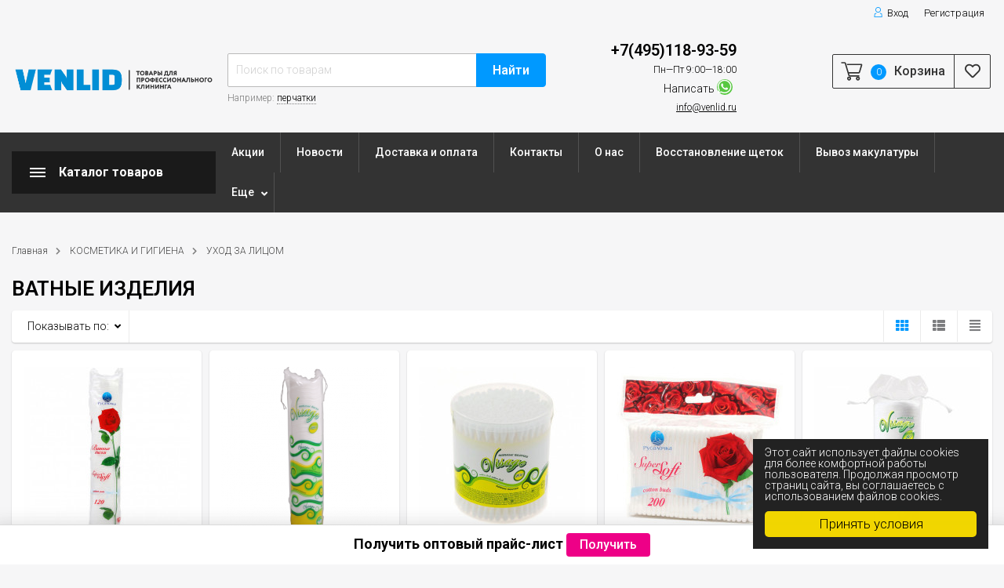

--- FILE ---
content_type: text/html; charset=utf-8
request_url: https://venlid.ru/category/category_802/category_811/category_812/
body_size: 37630
content:
<!DOCTYPE html><html lang="ru" prefix="og: http://ogp.me/ns#"><head><meta http-equiv="Content-Type" content="text/html; charset=utf-8"/><title>ВАТНЫЕ ИЗДЕЛИЯ</title><meta name="keywords" content="ВАТНЫЕ ИЗДЕЛИЯ, Venlid.ru"/><meta name="description" content=""/><meta name="viewport" content="width=1380"/><link rel="shortcut icon" href="/favicon.ico"/><link rel="alternate" type="application/rss+xml" title="Venlid.ru" href="https://venlid.ru/blog/rss/"><link rel="stylesheet" href="/wa-data/public/shop/themes/topmarket/css/fontawesome5/css/all.min.css"><link rel="stylesheet" href="/wa-content/font/ruble/arial/fontface.css"><style>svg, .header, .topline { opacity: 0; }</style><style>body { background: #f6f6f7 !important; }.header_type_3 .header, .header_type_2 .header, .header_type_1 .header, nav.inversion { background: transparent !important; }.wrap.inversion .home-slider-four { margin-top: 10px !important;  }@media (max-width: 767px) { .wrap.inversion .home-slider-four { margin-top: 0 !important;  } }</style><style>a:hover {color: #fed900;text-decoration: none;}a:focus {color: #fed900;}h1 span.edit a:hover,div.h1 span.edit a:hover {color: #018ED5;}.scroll-top-wrapper:hover {background: #f2d92e;}.showtype .active {color: #f2d92e;}.select_quantity .input-group.spinner .input-group-addon span:hover .fa {color: #018ED5;}.tags a:hover {background: #018ED5;}.xs-menu ul li .icon.icon-shoppingcart {background: #018ED5;}.header_type_1 .header .right-block {border: 1px solid #018ED5;}.header_type_1 .header .fav {color: #018ED5;}.header_type_1 .header .fav:hover {color: #f2d92e !important;}.header_type_1 .header .cart {border-right: 1px solid #018ED5;}.header_type_1 .header .cart .cart-icon .i-cart-color {stroke: #018ED5;}.header_type_1 .header .cart .cart-count {background: #f2d92e;}.header_type_1 .header .cart .cart-text {color: #018ED5;}.header_type_1 .header .cart:hover {background: #018ED5;}.header_type_1 .header .is-search .hint a:hover {border-bottom: 1px dotted #018ED5;}.header_type_1 .header .is-search .ajax_row .name a:hover {color: #018ED5;}.header_type_1 .header .is-search .ajax_row .name .price {color: #018ED5;}.header_type_1 .header .cart .popup .btn:hover {border: 1px solid #fed900;background: #fed900;}.cart-popup a:hover {text-decoration: none !important;color: #018ED5;}.cart-popup .price {color: #018ED5;}.promotions .color-one .btn {background: #f2d92e !important;border-color: #f2d92e !important;}.promotions a:hover {color:#fff !important;}.header.white .phone .callback .fas {color: #f2d92e !important;}.header_type_1 .header .logo:first-letter {color: #018ED5;}.header_type_1 .header .logo img {max-width: 100%;}.header_type_1 .header .phone .callback .fas, .header_type_2 .header .phone .callback .fas {color: #018ED5;}.header_type_2 .header .fav {color: #018ED5;}.header_type_2 .cart-popup .price {color: #018ED5;}.header_type_2 .cart-popup a:hover {color: #018ED5;}.header_type_2 .header .cart .cart-total {color: #018ED5;}.header_type_2 .header .cart .cart-icon .i-cart-color {stroke: #018ED5;}.header_type_2 .header .fav:hover {color:#fed900 !important;}.header_type_2 .header .cart:hover .cart-icon .i-cart-color {fill: none;stroke: #fed900;}.header_type_2 .header .fav .fav-count, .header_type_2 .header .cart .cart-count {background: #f2d92e;}.header_type_2 .header .cart:hover .cart-checkout {background:#fed900;border: 1px solid #fed900 !important;}.header_type_2 .header .phone .dot {background: #f2d92e;}.header_type_3 .header .phone .callback .fas {color: #018ED5;}.header_type_3 .header .fav {color: #018ED5;}.header_type_3 .cart-popup .price {color: #018ED5;}.header_type_3 .cart-popup a:hover {color: #018ED5;}.header_type_3 .header .cart .cart-total {color: #018ED5;}.header_type_3 .header .cart .cart-icon .i-cart-color {stroke: #018ED5;}.header_type_3 .header .fav:hover {color:#fed900 !important;}.header_type_3 .header .cart:hover .cart-icon .i-cart-color {fill: none;stroke: #fed900;}.header_type_3 .header .cart:hover .cart-checkout {background:#fed900;border: 1px solid #fed900 !important;}.header_type_3 .header .fav .fav-count, .header_type_3 .header .cart .cart-count {background: #f2d92e;}.header_type_3 .header .phone .dot {background: #f2d92e;}nav, .inversion .vertical-menu {background: #018ED5;}.header.white .logo:first-letter {color: #f2d92e !important;}.header.white .cart .cart-total {color: #f2d92e !important;}.vertical-menu .block-title {background: #018ED5;background-color: rgba(0, 0, 0, 0.15);}ul.menu-m li a:hover {color: #018ED5;}ul.menu-m ul li a {color: #018ED5;display: inline-block;}ul.menu-m .tree:hover a:after, nav.inversion .tree:hover::after {color: #018ED5;}ul.menu-m .tree li a:after {content: " " !important;}ul.menu-m li:hover > a {color: #018ED5;}.menu-h .tree ul .tree:hover:after {color: #018ED5;transform: none;}.menu-h li:hover > a {background: #018ED5;}.menu-h li ul li:hover > a, nav.inversion .menu-h li a:hover {color: #018ED5;}.menu-t .header_type_1 .header {background: #018ED5;}.menu-t .header:hover {background: #018ED5;}.menu-t li a:hover {color: #018ED5;}.menu-t li:hover > a {color: #018ED5;}.menu-t.static .selected > a {color: #018ED5;}.menu-h-top li a .icon {color: #f2d92e;margin-right: 5px;}.menu-h-top li a:hover {color: #018ED5;}.menu-h-top li ul li a:hover {color: #018ED5;border: 0;}.menu-h-top li:hover > a {color: #018ED5;}.home-slider ul .s-desciprtion-four a, .home-slider ul .s-desciprtion a, .home-slider ul .s-desciprtion-four a:hover, .home-slider ul .s-desciprtion a:focus {background: #f2d92e;border: 1px solid #f2d92e;border-color: #f2d92e !important;}.btn,.btn:focus,input[type="submit"],button {background: #f2d92e;border: 1px solid #f2d92e;border-color: #f2d92e !important;}.btn:hover,.btn:focus,input[type="submit"]:hover,button:hover {background: #fed900;border: 1px solid #fed900;border-color: #fed900 !important;}.btn-transparent {border: 1px solid #f2d92e;color: #f2d92e;}.btn-transparent:focus {border: 1px solid #f2d92e;color: #f2d92e;}.btn-gray {border: 1px solid #bcbcbc;background: transparent;color: #9b9b9b;border-color:#bcbcbc !important;}.btn-gray:hover, .btn-gray:focus {border: 1px solid #181818;border-color:#181818 !important;background: transparent;color: #181818;}.wa-auth-adapters ul li a,.wa-auth-adapters ul li span {color: #018ED5;}.breadcrumbs ul li a:hover {color: #018ED5;}.s-slider .arrow-prev:hover,.s-slider .arrow-next:hover,.s-slider .arrow-prev:focus,.s-slider .arrow-next:focus {color: #018ED5;}.promo-icons .icon {background: #fed900;}.home-slider ul .slick-dots .slick-active button {background: #f2d92e;border: 2px solid #f2d92e;}.home-slider ul .slick-dots button {border: 1px solid #f2d92e;}.home-slider ul .slick-arrow i:hover {color: #018ED5;}.home-slider ul .s-desciprtion a {background: #f2d92e;border: 1px solid #f2d92e;}.home-slider ul .s-desciprtion a:hover {background: #fed900;border: 1px solid #fed900;}.home-slider .main-slider-product .inner .slider-text .button a {color: #ffffff;background: #f2d92e;}.category .filter-count {background: #f2d92e;}.category-desc .read-more span:hover {color: #018ED5;}.category-desc .read-more span:hover i:before {color: #018ED5;}.category-desc .read-more span:hover i:after {color: #018ED5;}.category-badge {background: #018ED5;}.subcategory-text a:hover {color: #018ED5;}.subcategory-images .s-inner:hover {color: #018ED5;}.subcategory-big .s-inner:hover .s-name {color: #018ED5;}.show-filter-mobile {background: #018ED5;}.filter .header_type_1 .header {background: #018ED5;}.filter .header {background: #018ED5;}.filter .header:hover {background: #018ED5;}.filter .filtergroup .panel-body:hover {color: #018ED5;}.filter .filtergroup .panel-body:hover .icon {color: #018ED5;}.ui-slider .ui-slider-handle:after {border: 4px solid #f2d92e;}.ui-slider .ui-slider-handle:hover:after {border: 4px solid #fed900;}.ui-slider .ui-slider-range {background: #f2d92e;}.lazyloading-paging-stop span.show-more:hover {color: #018ED5;border-bottom: 1px dotted #018ED5;}.c-pagination .selected a {background: #018ED5;}.c-pagination a:hover {background: #018ED5;}.badge {background: #fed900;}.badge.new {background: #fed900;}.badge.bestseller {background: #fed900;}.badge.hits {background: #fed900;}.badge.low-price {background: #fed900;}.badge.discount {background-color: #018ED5;}.thumbnail-catalog .image-block .photo-array .fa-chevron-left:hover {color: #f2d92e;}.thumbnail-catalog .image-block .photo-array .fa-chevron-right:hover {color: #f2d92e;}.thumbnail-catalog .image-block .image-bar .inner .active {background: #018ED5;}.thumbnail-catalog .price {color: #018ED5;}.thumbnail-catalog .compare-favorite-icon.active {color: #f2d92e;}.thumbnail-catalog .one-click input {color: #f2d92e;border-bottom: 1px dotted #f2d92e;}.list-catalog .price {color: #018ED5;}.list-catalog .compare-favorite-icon.active {color: #f2d92e;}.text-catalog .price {color: #018ED5;}.text-catalog .compare-favorite-icon.active {color: #f2d92e;}.product .product-header .icons-compare-favorite a:hover {color: #018ED5;}.product .product-header span.active a {color: #018ED5;}.product .rating-block:hover,.product .rating-block:focus {color: #018ED5;}.product .promo .icon {color: #018ED5;}.product .goto-cart a {color: #018ED5;}.product .delivery-block .delivery-inner {color: #018ED5;}.panel-default > .panel-heading.selected a {color: #018ED5;}.product .panel-default .selected .collapsed::after {color: #018ED5;}.product .add2cart .icons-compare-favorite .active .far {color: #f2d92e;}.product .add2cart .add2cart .btn {background: #f2d92e;border: 1px solid #f2d92e;}.product .add2cart .add2cart .btn:hover {background: #fed900;}.product .more-images .more-hide a:hover,.product .more-images .more-hide a:focus {color: #018ED5;}.product #product-gallery .selected {border: 2px solid #018ED5;}.product .tags a:hover {color: #018ED5;}.product ul.skus span.price {color: #018ED5;}.product .add-review a {border-bottom: 1px dotted #018ED5;}.product .options .inline-no-color a.selected {border: 1px solid #018ED5 !important;}.product .options .inline-no-color a.selected {background: #018ED5;}.product .card-product-inner .one-click input {background: #018ED5;}.product .card-product-inner .one-click input:hover {background: #018ED5;}.product ul.product-nav li a:hover {color: #f2d92e;}.product ul.product-nav .selected a {color: #f2d92e;}.product-prev-next-wrap .product-wrap .product-info .product-title b {color: #018ED5;}.product-prev-next-wrap .prev-next:hover .arrow-next,.product-prev-next-wrap .prev-next:hover .arrow-prev {color: #018ED5;}#compare-table .name a:hover,#compare-table .name a:focus {color: #018ED5;}#compare-table td .price {color: #018ED5;}ul.compare-diff-all li.selected a {background: #018ED5;}.review-table table.rating-distribution td .bar .filling {background: #018ED5;}.review .summary a.username:hover {color: #018ED5;}.review-form-fields p.review-field a.logout {border-bottom: 1px dotted #018ED5;}.review-form .review-submit .cancel {border-bottom: 1px dotted #018ED5;margin-left: 10px;font-size: 14px;}.comments .actions .comment-reply {border-bottom: 1px dotted #018ED5;color: #018ED5;}.account .order-list .price {color: #018ED5;}.account .order_id {background: #018ED5;}.account .order-list .id a {background: #f2d92e;}.account .order-list .item a:hover {color: #018ED5;}.account-nav .selected a {color: #018ED5;}.cartpage .affiliate-block {border: 1px solid #018ED5;}.cartpage .affiliate-block .icon-info {color: #018ED5;}.cartpage .affiliate-text strong,.cartpage .affiliate-text .affiliate-discount-available {color: #018ED5;}.cartpage .checkout-block .price {color: #018ED5;}.cartpage .delete-item:hover {color: #018ED5;}.cartpage .cupon-text a {color: #018ED5;border-bottom: 1px dotted #018ED5;}.checkout blockquote {border: 1px solid #018ED5;;}.checkout ul.checkout-options li .rate .price {color: #018ED5;;}.icon-checkout {color: #018ED5;;}.checkout h2 a {color: #018ED5;}.checkout-step.is-done:after {color: #f2d92e;}.wa-comment-section .wa-link {color: #018ED5;;}.wa-order-cart-wrapper .wa-cart-details .wa-affiliate-section .wa-order-bonus {color: #018ED5; !important;}.s-order-page .wa-order-form-wrapper > .wa-form-footer a {color: #018ED5; !important;}.noty_theme__sunset.noty_bar .noty_body .product-info .product-title .price {color: #018ED5;}.noty_theme__sunset.noty_bar .noty_body .goto-link {background: #f2d92e;}.noty_has_timeout.noty_has_progressbar .noty_progressbar {background-color: #f2d92e;}.fancybox-thumbs .fancybox-thumbs-active {border: 1px solid #f2d92e !important;}.checkout-block .storequickorder_cart_button {border: 1px solid #018ED5;color: #018ED5;}.flexdiscount-discounts-heading,.flexdiscount-pd-block .flexdiscount-heading,#yourshop .flexdiscount-pd-block .flexdiscount-heading {background: #f2d92e !important;}.flexdiscount-max-discount,.flexdiscount-max-affiliate {color: #018ED5 !important;}.wa-step-auth-section .wa-header::after, .wa-step-region-section .wa-header::after, .wa-step-payment-section .wa-header::after {color: #f2d92e !important;}.wa-order-form-wrapper .wa-step-section > .wa-section-header {background: #018ED5 !important;}.wa-product-edit-dialog .wa-cart-section .wa-features-wrapper .wa-feature-wrapper .wa-title {color:#181818 !important;}.wa-product-edit-dialog .wa-cart-section .wa-features-wrapper .wa-feature-wrapper .wa-variants-list .wa-variant.selected {background: #018ED5 !important;}.footer .fa, .footer .fas, .footer .far {color: #018ED5 !important;}.bottom-bar span {background: #f2d92e !important;}@media (max-width: 767px) {.menu-h.open li a:hover {color: #018ED5;}.menu-h.open .mobile-tree {background: #018ED5;}.mobile-mm-open .menu-m .mobile-tree {background: #018ED5;}.mobile-mm-open .menu-t .mobile-tree {background: #018ED5;}.mobile-mm-open .mobile_title_fixed {background: #018ED5 !important;}.main-nav .cart-count {background: #f2d92e;}nav.inversion {background: #018ED5;}}</style><script src="/wa-data/public/shop/themes/topmarket/js/jquery-1.11.1.min.js"></script><script src="/wa-data/public/shop/themes/topmarket/js/jquery-migrate-1.2.1.min.js"></script><script src="/wa-data/public/shop/themes/topmarket/js/build.js?v=2.6.0"></script><script src="/wa-data/public/shop/themes/topmarket/shop.js?v=2.6.0"></script><!-- plugin hook: 'frontend_head' --><meta property="og:type" content="article" />
<meta property="og:url" content="https://venlid.ru/category/category_802/category_811/category_812/" />
<meta name="mailru-domain" 
content="ELMfuvPFj7qSKQq8" />

<script>
        (function(w,d,u){
                var s=d.createElement('script');s.async=true;s.src=u+'?'+(Date.now()/60000|0);
                var h=d.getElementsByTagName('script')[0];h.parentNode.insertBefore(s,h);
        })(window,document,'https://cdn-ru.bitrix24.ru/b7119993/crm/site_button/loader_1_2a90lb.js');
</script>

<script type="text/javascript">
(function(i,s,o,g,r,a,m){i['GoogleAnalyticsObject']=r;i[r]=i[r]||function(){
(i[r].q=i[r].q||[]).push(arguments)},i[r].l=1*new Date();a=s.createElement(o),
m=s.getElementsByTagName(o)[0];a.async=1;a.src=g;m.parentNode.insertBefore(a,m)
})(window,document,'script','//www.google-analytics.com/analytics.js','ga');
ga('create', 'UA-180191139-1', 'auto');
ga('send', 'pageview');

</script>
    <link href="/wa-data/public/shop/plugins/belllight/css/belllight.css?v1.4.3-7684258484" rel="stylesheet" />
    <script src="/wa-data/public/shop/plugins/belllight/js/belllight.js?v1.4.3-7684258484"></script></head><body class="shadow"><script>$(window).on("load", function () {setTimeout(function () {$('.mask').fadeOut('slow');}, 500);});</script><div class="mask" style="display: block;"><span></span></div><div class="wrap "><div class="header_type_1">        
                            
    
<div class="topline " style="background-color:#018ED5;border-bottom:1px solid #018ED5;"><div class="container"><div class="row"><div class="col-lg-7 col-md-6 col-sm-6"><p class="hidden-xs-down"></p><script>$(".hidden1").remove();</script><div class="mobile-hamburger hidden-sm-up"><div class="block-title"><span class="before"><span></span><span></span><span></span></span></div></div></div><div class="col-lg-5 col-md-6 col-sm-6 col-xs-12 text-lg-right text-md-right text-sm-right text-xs-right"><ul class="menu-h-top auth"><li class="account"><a href="/login/"><i class="icon icon-user"></i>Вход</a></li><li><a href="/signup/">Регистрация</a></li></ul></div></div></div></div><div class="header " style="background-color:#018ED5;"><div class="b-nav-shadow"></div><div class="inner"><div class="leftside"><div class="logo"><a href="/"><img src="/wa-data/public/shop/themes/topmarket/img/logo.png?v1605971785" alt="Venlid.ru"></a></div></div><div class="rightside"><div class="row to-table"><div class="col-lg-5 col-md-4 col-sm-12 col-xs-12 to-cell  hidden-sm-down"><div class="is-search"><form method="get" action="/search/" data-search="/search/"><input class="livesearch" id="search" name="query" autocomplete="off" type="text" placeholder="Поиск по товарам" ><button type="submit">Найти</button><div class="hint">Например: <a href="/search/?query=перчатки">перчатки</a></div><div class="search-popup"></div></form><div class="hide-search"></div></div></div><div class="col-lg-3 col-md-3 col-sm-12 col-xs-12 to-cell"><div class="phone"><div class="phone-number"><span class="number"><a href="tel:+7(495)118-93-59" style="text-decoration:none;">+7(495)118-93-59 
 </a> <i>Пн—Пт 9:00—18:00</i>
</span><div class="social">Написать <a href="whatsapp://send?phone=79651097088" target="_blank" style="background: #58c841;"><i class="fab fa-whatsapp"></i></a></div><span class="nobr email"><a href="mailto:info@venlid.ru">info@venlid.ru</a></span></div></div></div><div class="col-lg-4 col-md-5 col-sm-12 col-xs-12 to-cell text-right hidden-sm-down"><div class="right-block"><div class="cart"><a href="/order/" class="cart-link"></a><div class="cart-icon"><svg version="1.1" xmlns="http://www.w3.org/2000/svg" xmlns:xlink="http://www.w3.org/1999/xlink" x="0px" y="0px" viewBox="0 0 50 50" style="enable-background:new 0 0 50 50;" xml:space="preserve"><g><path class="i-cart-color" d="M13.8,9.4h32.5c0.7,0,1.2,0.6,1,1.3l-5,16.3c-0.3,0.8-1,1.4-1.9,1.4H16.8"/><path class="i-cart-color" d="M41.8,35.4H20.3c-0.9,0-1.7-0.6-1.9-1.4L10.3,6.8c-0.3-0.8-1-1.4-1.9-1.4H0.8"/><circle class="i-cart-color" cx="18.8" cy="41.4" r="3"/><circle class="i-cart-color" cx="38.8" cy="41.4" r="3"/></g></svg></div><div class="cart-label"><div class="cart-count">0</div></div><div class="cart-text">Корзина</div><div class="popup"><div class="loading-cart"></div></div><script>$(".header .cart").hover(function () {loadMiniCart();$(".header").addClass("z-ind50");}, function () {$(".header").removeClass("z-ind50");});function loadMiniCart() {$('.cart .popup .loading-cart').html("");$('.cart .popup .loading-cart').load('/cart/?ajax=1&' + Math.random() + ' .cart-popup', function () {$(".loading").remove();$('.cart-product-one .delete').on('click', function () {var tr = $(this).closest('div.cart-product-one');$.post('/cart/delete/', {id: tr.data('id')}, function (response) {tr.slideUp();$(".cart-count").html(response.data.count);$(".cart-total").html(response.data.total);if (response.data.count == 0) {$(".popup-total").remove();$(".empty").show();}}, "json");return false;});});}</script></div><div class="fav"><a href="/search/?view=favorite"  rel="nofollow"></a><i class="far fa-heart"></i></div></div></div></div></div></div><div class="container mobile-search hidden-md-up"><div class="is-search"><form method="get" action="/search/" data-search="/search/"><input name="query" autocomplete="off" type="text" placeholder="Поиск по товарам" ><button type="submit">Найти</button></form></div></div></div></div><nav class="main-nav menu-sticky "><div class="icon-mobile hidden-md-up"><a href="/search/?view=favorite" rel="nofollow"><i class="far fa-heart"></i></a><div class="cart-icon"><a href="/order/" class="cart-link"></a><svg version="1.1" xmlns="http://www.w3.org/2000/svg" xmlns:xlink="http://www.w3.org/1999/xlink" x="0px" y="0px" viewBox="0 0 50 50" style="enable-background:new 0 0 50 50;" xml:space="preserve"><g><path class="i-cart-color" d="M13.8,9.4h32.5c0.7,0,1.2,0.6,1,1.3l-5,16.3c-0.3,0.8-1,1.4-1.9,1.4H16.8"/><path class="i-cart-color" d="M41.8,35.4H20.3c-0.9,0-1.7-0.6-1.9-1.4L10.3,6.8c-0.3-0.8-1-1.4-1.9-1.4H0.8"/><circle class="i-cart-color" cx="18.8" cy="41.4" r="3"/><circle class="i-cart-color" cx="38.8" cy="41.4" r="3"/></g></svg></div><div class="cart-label"><div class="cart-count">0</div></div></div><div class="container"><div class="container-menu-h"><div class="vertical-menu"><div class="block-title"><span class="before"><span></span><span></span><span></span></span><span class="text-title">Каталог товаров</span></div><div class="block-title mobile_title_fixed hidden-block"><span class="before"><span></span><span></span><span></span></span><span class="text-title">Каталог товаров</span></div><ul class="menu-t mobile_menu_fixed"><li class="tree"><span class="mobile-tree"></span><a href="/category/bytovaya-khimiya/" title="БЫТОВАЯ ХИМИЯ" >БЫТОВАЯ ХИМИЯ</a><ul><li class="tree"><span class="mobile-tree"></span><a href="/category/bytovaya-khimiya/category_773/" title="МЫЛО" >МЫЛО</a><ul><li class=""><div class="img"><img src="/wa-data/public/site/img/539664613_w640_h640_hozyajstvennoe-mylo.jpg" alt="МЫЛО ХОЗЯЙСТВЕННОЕ"/></div><a href="/category/bytovaya-khimiya/category_773/Mylo-khozyaystvennoye/" title="МЫЛО ХОЗЯЙСТВЕННОЕ" class="img_link">МЫЛО ХОЗЯЙСТВЕННОЕ</a></li><li class=""><a href="/category/bytovaya-khimiya/category_773/category_778/" title="МЫЛО, МЫЛО-ПЕНА ЖИДКОЕ БЫТОВОЕ" >МЫЛО, МЫЛО-ПЕНА ЖИДКОЕ БЫТОВОЕ</a></li><li class=""><a href="/category/bytovaya-khimiya/category_773/category_776/" title="МЫЛО ТУАЛЕТНОЕ КУСКОВОЕ" >МЫЛО ТУАЛЕТНОЕ КУСКОВОЕ</a></li><li class=""><a href="/category/bytovaya-khimiya/category_773/category_777/" title="МЫЛО, МЫЛО-ПЕНА в КАРТРИДЖАХ" >МЫЛО, МЫЛО-ПЕНА в КАРТРИДЖАХ</a></li><li class=""><a href="/category/bytovaya-khimiya/category_773/category_779/" title="МЫЛО, МЫЛО-ПЕНА ЖИДКОЕ в КАНИСТРАХ" >МЫЛО, МЫЛО-ПЕНА ЖИДКОЕ в КАНИСТРАХ</a></li><li class=""><a href="/category/bytovaya-khimiya/category_773/category_775/" title="ГЕЛЬ, ШАМПУНЬ, ЛОСЬОН в КАРТРИДЖЕ" >ГЕЛЬ, ШАМПУНЬ, ЛОСЬОН в КАРТРИДЖЕ</a></li><li class=""><a href="/category/bytovaya-khimiya/category_773/category_774/" title="ГЕЛЬ, ШАМПУНЬ, ЛОСЬОН в КАНИСТРАХ" >ГЕЛЬ, ШАМПУНЬ, ЛОСЬОН в КАНИСТРАХ</a></li></ul></li><li class="tree"><div class="img"><img src="/wa-data/public/site/img/category/bytovaya-khimiya/osvezhiteli%20vozdukha.jpg" alt="ОСВЕЖИТЕЛИ"/></div><span class="mobile-tree"></span><a href="/category/bytovaya-khimiya/Osvezhiteli-vozdukha/" title="ОСВЕЖИТЕЛИ" class="img_link">ОСВЕЖИТЕЛИ</a><ul><li class=""><a href="/category/bytovaya-khimiya/Osvezhiteli-vozdukha/category_781/" title="ДИФФУЗОРЫ" >ДИФФУЗОРЫ</a></li><li class=""><a href="/category/bytovaya-khimiya/Osvezhiteli-vozdukha/category_782/" title="ОСВЕЖИТЕЛИ ВОЗДУХА БЫТОВЫЕ" >ОСВЕЖИТЕЛИ ВОЗДУХА БЫТОВЫЕ</a></li><li class=""><a href="/category/bytovaya-khimiya/Osvezhiteli-vozdukha/category_783/" title="ОСВЕЖИТЕЛИ ДЛЯ ДИСПЕНСОРОВ" >ОСВЕЖИТЕЛИ ДЛЯ ДИСПЕНСОРОВ</a></li><li class=""><div class="img"><img src="/wa-data/public/site/img/185833b00739b4202bb5bbbd12da7750_x.jpg" alt="ОСВЕЖИТЕЛИ-АЭРОЗОЛИ"/></div><a href="/category/bytovaya-khimiya/Osvezhiteli-vozdukha/Osvezhiteli-aerozoli/" title="ОСВЕЖИТЕЛИ-АЭРОЗОЛИ" class="img_link">ОСВЕЖИТЕЛИ-АЭРОЗОЛИ</a></li><li class=""><div class="img"><img src="/wa-data/public/site/img/henkel_tualetniy_chistyashchiy_blok_bref_sila_aktiv_4_v_1_okeanskiy_briz_50_gr._147649_1.png" alt="ПОДВЕСКИ И ДИСКИ"/></div><a href="/category/bytovaya-khimiya/Osvezhiteli-vozdukha/Podveski-i-diski/" title="ПОДВЕСКИ И ДИСКИ" class="img_link">ПОДВЕСКИ И ДИСКИ</a></li></ul></li><li class=""><div class="img"><img src="/wa-data/public/site/img/category/bytovaya-khimiya/Sredstva%20dlya%20santekhniki%20i%20dezinfekcii.jpg" alt="СРЕДСТВА ДЛЯ САНТЕХНИКИ И ДЕЗИНФЕКЦИИ"/></div><a href="/category/bytovaya-khimiya/Sredstva-dlya-santekhniki-i-dezinfektsii/" title="СРЕДСТВА ДЛЯ САНТЕХНИКИ И ДЕЗИНФЕКЦИИ" class="img_link">СРЕДСТВА ДЛЯ САНТЕХНИКИ И ДЕЗИНФЕКЦИИ</a></li><li class=""><div class="img"><img src="/wa-data/public/site/img/category/bytovaya-khimiya/sredstva%20dlya%20kukhonnoy%20tekhniki.jpg" alt="СРЕДСТВА ДЛЯ КУХОННОЙ ТЕХНИКИ"/></div><a href="/category/bytovaya-khimiya/Sredstva-dlya-kukhonnoy-tekhniki/" title="СРЕДСТВА ДЛЯ КУХОННОЙ ТЕХНИКИ" class="img_link">СРЕДСТВА ДЛЯ КУХОННОЙ ТЕХНИКИ</a></li><li class=""><a href="/category/bytovaya-khimiya/category_724/" title="СРЕДСТВА ДЛЯ МЯГКОЙ МЕБЕЛИ И КОВРОВ" >СРЕДСТВА ДЛЯ МЯГКОЙ МЕБЕЛИ И КОВРОВ</a></li><li class=""><div class="img"><img src="/wa-data/public/site/img/category/bytovaya-khimiya/Sredstva%20dlya%20myt'ya%20zerkal,%20stekol%20i%20okon.jpg" alt="СРЕДСТВА ДЛЯ МЫТЬЯ ЗЕРКАЛ, СТЕКЛ И ОКОН"/></div><a href="/category/bytovaya-khimiya/Sredstva-dlya-mytia-zerkal-stekol-i-okon/" title="СРЕДСТВА ДЛЯ МЫТЬЯ ЗЕРКАЛ, СТЕКЛ И ОКОН" class="img_link">СРЕДСТВА ДЛЯ МЫТЬЯ ЗЕРКАЛ, СТЕКЛ И ОКОН</a></li><li class=""><div class="img"><img src="/wa-data/public/site/img/category/bytovaya-khimiya/Sredstva%20po%20uhodu%20za%20polami.jpg" alt="СРЕДСТВА ДЛЯ ПОЛОВ"/></div><a href="/category/bytovaya-khimiya/Sredstva-po-ukhodu-za-polami/" title="СРЕДСТВА ДЛЯ ПОЛОВ" class="img_link">СРЕДСТВА ДЛЯ ПОЛОВ</a></li><li class=""><div class="img"><img src="/wa-data/public/site/img/category/bytovaya-khimiya/Sredstva%20dlya%20predotvrashcheniya%20zasorov%20i%20prochistki%20trub.jpg" alt="СРЕДСТВА ДЛЯ ПРОЧИСТКИ ТРУБ И ПРЕДОТВРАЩЕНИЯ ЗАСОРОВ"/></div><a href="/category/bytovaya-khimiya/Sredstva dlya-predotvrashcheniya-zasorov-i-prochistki-trub/" title="СРЕДСТВА ДЛЯ ПРОЧИСТКИ ТРУБ И ПРЕДОТВРАЩЕНИЯ ЗАСОРОВ" class="img_link">СРЕДСТВА ДЛЯ ПРОЧИСТКИ ТРУБ И ПРЕДОТВРАЩЕНИЯ ЗАСОРОВ</a></li><li class=""><div class="img"><img src="/wa-data/public/site/img/category/bytovaya-khimiya/Sredstva%20dlya%20metallicheskih%20poverhnostej.jpg" alt="СРЕДСТВА ДЛЯ МЕТАЛЛИЧЕСКИХ ПОВЕРХНОСТЕЙ"/></div><a href="/category/bytovaya-khimiya/Sredstva-dlya-metallicheskikh-poverkhnostey/" title="СРЕДСТВА ДЛЯ МЕТАЛЛИЧЕСКИХ ПОВЕРХНОСТЕЙ" class="img_link">СРЕДСТВА ДЛЯ МЕТАЛЛИЧЕСКИХ ПОВЕРХНОСТЕЙ</a></li><li class=""><div class="img"><img src="/wa-data/public/site/img/category/bytovaya-khimiya/Sredstva%20dlya%20udaleniya%20nakipi.jpg" alt="СРЕДСТВА ДЛЯ УДАЛЕНИЯ НАКИПИ"/></div><a href="/category/bytovaya-khimiya/Sredstva-dlya-udaleniya-nakipi/" title="СРЕДСТВА ДЛЯ УДАЛЕНИЯ НАКИПИ" class="img_link">СРЕДСТВА ДЛЯ УДАЛЕНИЯ НАКИПИ</a></li><li class="tree"><div class="img"><img src="/wa-data/public/site/img/category/bytovaya-khimiya/sredstva%20dlya%20stirki%20i%20obrabotki%20tkanej.jpg" alt="СРЕДСТВА ДЛЯ СТИРКИ И ОБРАБОТКИ ТКАНЕЙ"/></div><span class="mobile-tree"></span><a href="/category/bytovaya-khimiya/Sredstva-dlya-stirki-i-obrabotki-tkaney/" title="СРЕДСТВА ДЛЯ СТИРКИ И ОБРАБОТКИ ТКАНЕЙ" class="img_link">СРЕДСТВА ДЛЯ СТИРКИ И ОБРАБОТКИ ТКАНЕЙ</a><ul><li class=""><div class="img"><img src="/wa-data/public/site/img/category/bytovaya-khimiya/Kondicionery%20dlya%20bel'ya,%20antistatiki.jpeg" alt="Кондиционеры для белья, антистатики"/></div><a href="/category/bytovaya-khimiya/Sredstva-dlya-stirki-i-obrabotki-tkaney/Konditsionery-dlya-belia-antistatiki/" title="Кондиционеры для белья, антистатики" class="img_link">Кондиционеры для белья, антистатики</a></li><li class=""><a href="/category/bytovaya-khimiya/Sredstva-dlya-stirki-i-obrabotki-tkaney/category_735/" title="Автоматическая стирка" >Автоматическая стирка</a></li><li class=""><div class="img"><img src="/wa-data/public/site/img/category/bytovaya-khimiya/Otbelivateli,%20pyatnovyvoditeli,%20krahmal.jpg" alt="Отбеливатели, пятновыводители, крахмал"/></div><a href="/category/bytovaya-khimiya/Sredstva-dlya-stirki-i-obrabotki-tkaney/Otbelivateli-pyatnovyvoditeli-krakhmal/" title="Отбеливатели, пятновыводители, крахмал" class="img_link">Отбеливатели, пятновыводители, крахмал</a></li><li class=""><div class="img"><img src="/wa-data/public/site/img/category/bytovaya-khimiya/Stiral'nye%20poroshki%20i%20geli.jpg" alt="Стиральные порошки и гели"/></div><a href="/category/bytovaya-khimiya/Sredstva-dlya-stirki-i-obrabotki-tkaney/Stiralnyye-poroshki-i-geli/" title="Стиральные порошки и гели" class="img_link">Стиральные порошки и гели</a></li></ul></li><li class="tree"><div class="img"><img src="/wa-data/public/site/img/category/bytovaya-khimiya/Чистящие%20и%20моющие%20средства.jpg" alt="ЧИСТЯЩИЕ И МОЮЩИЕ СРЕДСТВА"/></div><span class="mobile-tree"></span><a href="/category/bytovaya-khimiya/Chistyashchiye-i-moyushchiye-sredstva/" title="ЧИСТЯЩИЕ И МОЮЩИЕ СРЕДСТВА" class="img_link">ЧИСТЯЩИЕ И МОЮЩИЕ СРЕДСТВА</a><ul><li class=""><div class="img"><img src="/wa-data/public/site/img/category/bytovaya-khimiya/Средства%20для%20мытья%20посуды.jpg" alt="Средства для мытья посуды"/></div><a href="/category/bytovaya-khimiya/Chistyashchiye-i-moyushchiye-sredstva/Sredstva-dlya-mytia-posudy/" title="Средства для мытья посуды" class="img_link">Средства для мытья посуды</a></li><li class=""><div class="img"><img src="/wa-data/public/site/img/category/bytovaya-khimiya/Средства%20для%20ПММ.jpg" alt="Средства для ПММ"/></div><a href="/category/bytovaya-khimiya/Chistyashchiye-i-moyushchiye-sredstva/Sredstva-dlya-PMM/" title="Средства для ПММ" class="img_link">Средства для ПММ</a></li><li class=""><div class="img"><img src="/wa-data/public/site/img/category/bytovaya-khimiya/Универсальные%20жидкие%20моющие%20средства.jpeg" alt="Универсальные жидкие моющие средства"/></div><a href="/category/bytovaya-khimiya/Chistyashchiye-i-moyushchiye-sredstva/Universalnyye-zhidkiye-moyushchiye-sredstva/" title="Универсальные жидкие моющие средства" class="img_link">Универсальные жидкие моющие средства</a></li><li class=""><div class="img"><img src="/wa-data/public/site/img/category/bytovaya-khimiya/Универсальные%20чистящие%20гели%20и%20кремы.jpg" alt="Универсальные чистящие гели и кремы"/></div><a href="/category/bytovaya-khimiya/Chistyashchiye-i-moyushchiye-sredstva/Universalnyye-chistyashchiye-geli-i-kremy/" title="Универсальные чистящие гели и кремы" class="img_link">Универсальные чистящие гели и кремы</a></li><li class=""><div class="img"><img src="/wa-data/public/site/img/category/bytovaya-khimiya/Универсальные%20чистящие%20порошки.jpg" alt="Универсальные чистящие порошки"/></div><a href="/category/bytovaya-khimiya/Chistyashchiye-i-moyushchiye-sredstva/Universalnyye-chistyashchiye-poroshki/" title="Универсальные чистящие порошки" class="img_link">Универсальные чистящие порошки</a></li></ul></li><li class=""><div class="img"><img src="/wa-data/public/site/img/category/bytovaya-khimiya/Poliroli%20dlya%20mebeli.jpg" alt="ПОЛИРОЛИ ДЛЯ МЕБЕЛИ"/></div><a href="/category/bytovaya-khimiya/Poliroli-dlya-mebeli/" title="ПОЛИРОЛИ ДЛЯ МЕБЕЛИ" class="img_link">ПОЛИРОЛИ ДЛЯ МЕБЕЛИ</a></li><li class="tree"><span class="mobile-tree"></span><a href="/category/bytovaya-khimiya/category_734/" title="СТИРКА И ГЛАЖЕНИЯ" >СТИРКА И ГЛАЖЕНИЯ</a><ul><li class=""><a href="/category/bytovaya-khimiya/category_734/category_739/" title="Подкрахмаливатель и синька" >Подкрахмаливатель и синька</a></li><li class=""><a href="/category/bytovaya-khimiya/category_734/category_740/" title="Ручная стирка" >Ручная стирка</a></li><li class=""><a href="/category/bytovaya-khimiya/category_734/category_741/" title="Средства для утюга" >Средства для утюга</a></li></ul></li><li class=""><a href="/category/bytovaya-khimiya/category_742/" title="УХОД за ОБУВЬЮ" >УХОД за ОБУВЬЮ</a></li><li class=""><a href="/category/bytovaya-khimiya/category_744/" title="АНТИСЕПТИКИ ДЛЯ РУК" >АНТИСЕПТИКИ ДЛЯ РУК</a></li></ul></li><li class="tree"><span class="mobile-tree"></span><a href="/category/professionalnaya-khimiya/" title="ПРОФЕССИОНАЛЬНАЯ ХИМИЯ" >ПРОФЕССИОНАЛЬНАЯ ХИМИЯ</a><ul><li class=""><a href="/category/professionalnaya-khimiya/category_856/" title="ОБОРУДОВАНИЕ ДЛЯ ПРОФЕССИОНАЛЬНОЙ ХИМИИ" >ОБОРУДОВАНИЕ ДЛЯ ПРОФЕССИОНАЛЬНОЙ ХИМИИ</a></li><li class=""><a href="/category/professionalnaya-khimiya/category_855/" title="АВТОХИМИЯ" >АВТОХИМИЯ</a></li><li class=""><div class="img"><img src="/wa-data/public/site/img/category/bytovaya-khimiya/prof-khimiya/Универсальные%20моющие%20средства.jpg" alt="УНИВЕРСАЛЬНЫЕ МОЮЩИЕ СРЕДСТВА"/></div><a href="/category/professionalnaya-khimiya/universalnye-moyushchie-sredstva/" title="УНИВЕРСАЛЬНЫЕ МОЮЩИЕ СРЕДСТВА" class="img_link">УНИВЕРСАЛЬНЫЕ МОЮЩИЕ СРЕДСТВА</a></li><li class=""><div class="img"><img src="/wa-data/public/site/img/category/bytovaya-khimiya/prof-khimiya/проф%20жидкое%20мыло.jpg" alt="ЖИДКОЕ МЫЛО и ШАМПУНИ"/></div><a href="/category/professionalnaya-khimiya/Professionalnoye-zhidkoye-mylo/" title="ЖИДКОЕ МЫЛО и ШАМПУНИ" class="img_link">ЖИДКОЕ МЫЛО и ШАМПУНИ</a></li><li class=""><div class="img"><img src="/wa-data/public/site/img/category/Odnorazovaya-posuda-i-aksessuary/fvwfw.jpg" alt="МЫЛО-ПЕНА ДЛЯ ДИСПЕНСЕРОВ"/></div><a href="/category/professionalnaya-khimiya/Mylo-pena-dlya-dispenserov/" title="МЫЛО-ПЕНА ДЛЯ ДИСПЕНСЕРОВ" class="img_link">МЫЛО-ПЕНА ДЛЯ ДИСПЕНСЕРОВ</a></li><li class=""><div class="img"><img src="/wa-data/public/site/img/category/bytovaya-khimiya/prof-khimiya/проф%20освеж%20воздуха.jpg" alt="ОСВЕЖИТЕЛИ ВОЗДУХА"/></div><a href="/category/professionalnaya-khimiya/Professionalnyye-osvezhiteli-vozdukha/" title="ОСВЕЖИТЕЛИ ВОЗДУХА" class="img_link">ОСВЕЖИТЕЛИ ВОЗДУХА</a></li><li class="tree"><span class="mobile-tree"></span><a href="/category/professionalnaya-khimiya/category_857/" title="ХИМИЯ ДЕЗИНФИЦИРУЮЩАЯ" >ХИМИЯ ДЕЗИНФИЦИРУЮЩАЯ</a><ul><li class=""><a href="/category/professionalnaya-khimiya/category_857/category_858/" title="Средства для дезинфекции" >Средства для дезинфекции</a></li><li class=""><a href="/category/professionalnaya-khimiya/category_857/category_859/" title="Хлоросодержащие таблетки" >Хлоросодержащие таблетки</a></li></ul></li><li class="tree"><div class="img"><img src="/wa-data/public/site/img/category/bytovaya-khimiya/prof-khimiya/средство%20для%20полов%20и%20ковров.jpg" alt="ХИМИЯ ДЛЯ МЫТЬЯ И ЗАЩИТЫ ПОЛА"/></div><span class="mobile-tree"></span><a href="/category/professionalnaya-khimiya/category_860/" title="ХИМИЯ ДЛЯ МЫТЬЯ И ЗАЩИТЫ ПОЛА" class="img_link">ХИМИЯ ДЛЯ МЫТЬЯ И ЗАЩИТЫ ПОЛА</a><ul><li class=""><a href="/category/professionalnaya-khimiya/category_860/category_861/" title="Средства для машинной мойки" >Средства для машинной мойки</a></li><li class=""><a href="/category/professionalnaya-khimiya/category_860/category_862/" title="Средства для ручной мойки" >Средства для ручной мойки</a></li><li class=""><a href="/category/professionalnaya-khimiya/category_860/category_863/" title="Защита, стриппер, кристализация" >Защита, стриппер, кристализация</a></li></ul></li><li class=""><div class="img"><img src="/wa-data/public/site/img/category/Odnorazovaya-posuda-i-aksessuary/oilol.jpg" alt="ХИМИЯ ДЛЯ ЧИСТКИ КОВРОВЫХ ПОКРЫТИЙ"/></div><a href="/category/professionalnaya-khimiya/category_887/" title="ХИМИЯ ДЛЯ ЧИСТКИ КОВРОВЫХ ПОКРЫТИЙ" class="img_link">ХИМИЯ ДЛЯ ЧИСТКИ КОВРОВЫХ ПОКРЫТИЙ</a></li><li class=""><div class="img"><img src="/wa-data/public/site/img/category/bytovaya-khimiya/prof-khimiya/Средства%20для%20ухода%20за%20стеклянными%20и%20зеркальными%20поверхностями.jpg" alt="ХИМИЯ ДЛЯ СТЕКОЛ И ЗЕРКАЛ"/></div><a href="/category/professionalnaya-khimiya/category_868/" title="ХИМИЯ ДЛЯ СТЕКОЛ И ЗЕРКАЛ" class="img_link">ХИМИЯ ДЛЯ СТЕКОЛ И ЗЕРКАЛ</a></li><li class="tree"><div class="img"><img src="/wa-data/public/site/img/category/bytovaya-khimiya/prof-khimiya/Средства%20для%20ухода%20за%20кухней.jpg" alt="ХИМИЯ ДЛЯ УБОРКИ НА КУХНЕ"/></div><span class="mobile-tree"></span><a href="/category/professionalnaya-khimiya/category_873/" title="ХИМИЯ ДЛЯ УБОРКИ НА КУХНЕ" class="img_link">ХИМИЯ ДЛЯ УБОРКИ НА КУХНЕ</a><ul><li class=""><a href="/category/professionalnaya-khimiya/category_873/category_874/" title="Средство для замачивания и отбеливания посуды" >Средство для замачивания и отбеливания посуды</a></li><li class=""><div class="img"><img src="/wa-data/public/site/img/category/Odnorazovaya-posuda-i-aksessuary/AASdb.jpg" alt="Средство для мытья поверхности"/></div><a href="/category/professionalnaya-khimiya/category_873/category_875/" title="Средство для мытья поверхности" class="img_link">Средство для мытья поверхности</a></li><li class=""><div class="img"><img src="/wa-data/public/site/img/category/bytovaya-khimiya/prof-khimiya/средства%20для%20посуды.jpg" alt="Средство для мытья посуды"/></div><a href="/category/professionalnaya-khimiya/category_873/category_876/" title="Средство для мытья посуды" class="img_link">Средство для мытья посуды</a></li><li class=""><div class="img"><img src="/wa-data/public/site/img/category/Odnorazovaya-posuda-i-aksessuary/ss.jpg" alt="Средства от известковых отложений и ржавчины"/></div><a href="/category/professionalnaya-khimiya/category_873/Sredstva-ot-izvestkovykh-otlozheniy-i-rzhavchiny/" title="Средства от известковых отложений и ржавчины" class="img_link">Средства от известковых отложений и ржавчины</a></li><li class=""><a href="/category/professionalnaya-khimiya/category_873/category_878/" title="Средство для удалия жира и нагаров" >Средство для удалия жира и нагаров</a></li><li class="tree"><div class="img"><img src="/wa-data/public/site/img/category/bytovaya-khimiya/prof-khimiya/Cредства%20для%20ПММ%20и%20пароконвектоматов.jpg" alt="Средство для ПММ и пароконвектоматов"/></div><span class="mobile-tree"></span><a href="/category/professionalnaya-khimiya/category_873/category_877/" title="Средство для ПММ и пароконвектоматов" class="img_link">Средство для ПММ и пароконвектоматов</a><ul><li class=""><a href="/category/professionalnaya-khimiya/category_873/category_877/sredstvo-dlya-parokonvektomatov/" title="Средства для пароконвектоматов" >Средства для пароконвектоматов</a></li><li class=""><a href="/category/professionalnaya-khimiya/category_873/category_877/Moyushchiye-sredstva-dlya-posudomoyechnykh-mashin/" title="Средства для посудомоечных машин" >Средства для посудомоечных машин</a></li><li class=""><div class="img"><img src="/wa-data/public/site/img/category/Odnorazovaya-posuda-i-aksessuary/acsccx.jpg" alt="Ополаскиватели для посудомоечных машин"/></div><a href="/category/professionalnaya-khimiya/category_873/category_877/Opolaskivateli-dlya-posudomoyechnykh-mashin/" title="Ополаскиватели для посудомоечных машин" class="img_link">Ополаскиватели для посудомоечных машин</a></li><li class=""><div class="img"><img src="/wa-data/public/site/img/category/Odnorazovaya-posuda-i-aksessuary/ascscsdc.jpg" alt="Таблетки для посудомоечных машин"/></div><a href="/category/professionalnaya-khimiya/category_873/category_877/tabletki-dlya-pmm/" title="Таблетки для посудомоечных машин" class="img_link">Таблетки для посудомоечных машин</a></li></ul></li></ul></li><li class="tree"><div class="img"><img src="/wa-data/public/site/img/category/bytovaya-khimiya/prof-khimiya/Средства%20для%20ухода%20за%20санузлами.jpg" alt="ХИМИЯ ДЛЯ САНУЗЛОВ И ВАННЫХ КОМНАТ"/></div><span class="mobile-tree"></span><a href="/category/professionalnaya-khimiya/category_880/" title="ХИМИЯ ДЛЯ САНУЗЛОВ И ВАННЫХ КОМНАТ" class="img_link">ХИМИЯ ДЛЯ САНУЗЛОВ И ВАННЫХ КОМНАТ</a><ul><li class=""><a href="/category/professionalnaya-khimiya/category_880/category_881/" title="Моющие и чистящие средства" >Моющие и чистящие средства</a></li><li class=""><a href="/category/professionalnaya-khimiya/category_880/category_882/" title="Средства для сантехники" >Средства для сантехники</a></li><li class=""><div class="img"><img src="/wa-data/public/site/img/category/Odnorazovaya-posuda-i-aksessuary/fdb.jpg" alt="Таблетки для писсуаров"/></div><a href="/category/professionalnaya-khimiya/category_880/Tabletki-dlya-pissuarov/" title="Таблетки для писсуаров" class="img_link">Таблетки для писсуаров</a></li><li class=""><a href="/category/professionalnaya-khimiya/category_880/category_884/" title="Средства против грибка и плесени" >Средства против грибка и плесени</a></li></ul></li><li class=""><a href="/category/professionalnaya-khimiya/category_888/" title="ХИМИЯ ОТ НАКИПИ" >ХИМИЯ ОТ НАКИПИ</a></li><li class="tree"><div class="img"><img src="/wa-data/public/site/img/category/bytovaya-khimiya/prof-khimiya/средство%20для%20белья.jpg" alt="ХИМИЯ ДЛЯ СТИРКИ"/></div><span class="mobile-tree"></span><a href="/category/professionalnaya-khimiya/category_869/" title="ХИМИЯ ДЛЯ СТИРКИ" class="img_link">ХИМИЯ ДЛЯ СТИРКИ</a><ul><li class=""><a href="/category/professionalnaya-khimiya/category_869/category_872/" title="Средства для стирки белья" >Средства для стирки белья</a></li><li class=""><a href="/category/professionalnaya-khimiya/category_869/category_870/" title="Кондиционеры, ополаскиватели и нейтрализаторы" >Кондиционеры, ополаскиватели и нейтрализаторы</a></li><li class=""><a href="/category/professionalnaya-khimiya/category_869/category_871/" title="Пятновыводители, отбеливатели и усилители стирки" >Пятновыводители, отбеливатели и усилители стирки</a></li></ul></li><li class="tree"><div class="img"><img src="/wa-data/public/site/img/category/Odnorazovaya-posuda-i-aksessuary/adsqdw.jpg" alt="ХИМИЯ СПЕЦИАЛЬНОГО НАЗНАЧЕНИЯ"/></div><span class="mobile-tree"></span><a href="/category/professionalnaya-khimiya/category_889/" title="ХИМИЯ СПЕЦИАЛЬНОГО НАЗНАЧЕНИЯ" class="img_link">ХИМИЯ СПЕЦИАЛЬНОГО НАЗНАЧЕНИЯ</a><ul><li class=""><div class="img"><img src="/wa-data/public/site/img/category/bytovaya-khimiya/prof-khimiya/пеногаситель.jpg" alt="Пеногасители"/></div><a href="/category/professionalnaya-khimiya/category_889/Penogasiteli/" title="Пеногасители" class="img_link">Пеногасители</a></li><li class=""><div class="img"><img src="/wa-data/public/site/img/category/bytovaya-khimiya/prof-khimiya/Средство%20для%20мытья%20кофейного%20оборудования%201л%20Effect%20VITA%20206.jpg" alt="Средство для мытья кофемашин"/></div><a href="/category/professionalnaya-khimiya/category_889/Sredstvo-dlya-mytia-kofemashin/" title="Средство для мытья кофемашин" class="img_link">Средство для мытья кофемашин</a></li><li class=""><div class="img"><img src="/wa-data/public/site/img/category/bytovaya-khimiya/prof-khimiya/Средство%20чистящее%205л%20МЕГАН%20для%20удаления%20нефтемасляных%20загрязнений.jpg" alt="Средство для удаления масляных загрязнений"/></div><a href="/category/professionalnaya-khimiya/category_889/Sredstvo-dlya-udaleniya-maslyanykh-zagryazneniy/" title="Средство для удаления масляных загрязнений" class="img_link">Средство для удаления масляных загрязнений</a></li><li class=""><div class="img"><img src="/wa-data/public/site/img/category/bytovaya-khimiya/prof-khimiya/Средство%20для%20удаления%20граффити,%20скотча.jpg" alt="Средство для удаления скотча, клея, красок, граффити"/></div><a href="/category/professionalnaya-khimiya/category_889/Sredstvo-dlya-udaleniya-skotcha-kleya-krasok-graffiti/" title="Средство для удаления скотча, клея, красок, граффити" class="img_link">Средство для удаления скотча, клея, красок, граффити</a></li><li class=""><div class="img"><img src="/wa-data/public/site/img/category/bytovaya-khimiya/prof-khimiya/Средство%20для%20уничтожения%20непр.%20запахов%20500мл%20Dolphin%20Promnova%20Alkalin%20F%20Neutr.jpg" alt="Средство для устранения и нейтрализации запахов"/></div><a href="/category/professionalnaya-khimiya/category_889/Sredstvo-dlya-unichtozheniya-nepriyatnykh-zapakhov/" title="Средство для устранения и нейтрализации запахов" class="img_link">Средство для устранения и нейтрализации запахов</a></li><li class=""><div class="img"><img src="/wa-data/public/site/img/category/bytovaya-khimiya/prof-khimiya/Средство%20чистящее%20для%20мебели%20и%20кожи.jpg" alt="Средства для мебели и кожи"/></div><a href="/category/professionalnaya-khimiya/category_889/Sredstvo-chistyashcheye-dlya-mebeli-i-kozhi/" title="Средства для мебели и кожи" class="img_link">Средства для мебели и кожи</a></li><li class=""><div class="img"><img src="/wa-data/public/site/img/category/Odnorazovaya-posuda-i-aksessuary/wscwdsc.jpg" alt="Обезжиривающие средства"/></div><a href="/category/professionalnaya-khimiya/category_889/Obezzhirivayushchiye-sredstva/" title="Обезжиривающие средства" class="img_link">Обезжиривающие средства</a></li><li class=""><div class="img"><img src="/wa-data/public/site/img/category/bytovaya-khimiya/prof-khimiya/Средство%20чистящее%20для%20послестроительной%20уборки.jpg" alt="Средство чистящее для послестроительной уборки"/></div><a href="/category/professionalnaya-khimiya/category_889/Sredstvo-chistyashcheye-dlya-poslestroitelnoy-uborki/" title="Средство чистящее для послестроительной уборки" class="img_link">Средство чистящее для послестроительной уборки</a></li><li class=""><a href="/category/professionalnaya-khimiya/category_889/sredstvo-dlya-ochistki-vody/" title="Средство для чистки, окрашивания воды и бассейна" >Средство для чистки, окрашивания воды и бассейна</a></li></ul></li><li class=""><div class="img"><img src="/wa-data/public/site/img/category/Odnorazovaya-posuda-i-aksessuary/wcsd.jpeg" alt="ХИМИЯ для УЛИЧНЫХ ПОВЕРХНОСТЕЙ"/></div><a href="/category/professionalnaya-khimiya/category_886/" title="ХИМИЯ для УЛИЧНЫХ ПОВЕРХНОСТЕЙ" class="img_link">ХИМИЯ для УЛИЧНЫХ ПОВЕРХНОСТЕЙ</a></li><li class=""><a href="/category/professionalnaya-khimiya/category_866/" title="ХИМИЯ ДЛЯ ОЧИСТКИ КАНАЛИЗАЦИИ, ТРУБ И СТОКОВ" >ХИМИЯ ДЛЯ ОЧИСТКИ КАНАЛИЗАЦИИ, ТРУБ И СТОКОВ</a></li><li class="tree"><span class="mobile-tree"></span><a href="/category/professionalnaya-khimiya/category_879/" title="ХИМИЯ ДЛЯ МЕТАЛЛОВ И МЕТАЛЛИЧЕСКИХ ПОВЕРХНОСТЕЙ" >ХИМИЯ ДЛЯ МЕТАЛЛОВ И МЕТАЛЛИЧЕСКИХ ПОВЕРХНОСТЕЙ</a><ul><li class=""><div class="img"><img src="/wa-data/public/site/img/category/bytovaya-khimiya/prof-khimiya/Для%20чистки%20нержавеющей%20стали.jpg" alt="Моющие и чистящие средства"/></div><a href="/category/professionalnaya-khimiya/category_879/Dlya-chistki-nerzhaveyushchey-stali/" title="Моющие и чистящие средства" class="img_link">Моющие и чистящие средства</a></li><li class=""><a href="/category/professionalnaya-khimiya/category_879/sredstva-dlya-zashchity-i-ukhoda/" title="Средства для защиты и ухода" >Средства для защиты и ухода</a></li><li class=""><div class="img"><img src="/wa-data/public/site/img/category/Odnorazovaya-posuda-i-aksessuary/cSC.jpg" alt="Полироли для нержавеющей стали"/></div><a href="/category/professionalnaya-khimiya/category_879/Poliroli/" title="Полироли для нержавеющей стали" class="img_link">Полироли для нержавеющей стали</a></li></ul></li><li class=""><a href="/category/professionalnaya-khimiya/category_867/" title="ХИМИЯ ДЛЯ ПИЩЕВОЙ ПРОМЫШЛЕННОСТИ" >ХИМИЯ ДЛЯ ПИЩЕВОЙ ПРОМЫШЛЕННОСТИ</a></li><li class=""><a href="/category/professionalnaya-khimiya/category_865/" title="ХИМИЯ ДЛЯ НОМЕРНОГО ФОНДА" >ХИМИЯ ДЛЯ НОМЕРНОГО ФОНДА</a></li><li class=""><div class="img"><img src="/wa-data/public/site/img/category/Odnorazovaya-posuda-i-aksessuary/xvxcv.jpg" alt="ХИМИЯ ДЛЯ ПРАЧЕЧНЫХ"/></div><a href="/category/professionalnaya-khimiya/Khimiya-dlya-prachechnykh/" title="ХИМИЯ ДЛЯ ПРАЧЕЧНЫХ" class="img_link">ХИМИЯ ДЛЯ ПРАЧЕЧНЫХ</a></li></ul></li><li class="tree"><span class="mobile-tree"></span><a href="/category/category_891/" title="ПРОФЕССИОНАЛЬНЫЙ УБОРОЧНЫЙ ИНВЕНТАРЬ" >ПРОФЕССИОНАЛЬНЫЙ УБОРОЧНЫЙ ИНВЕНТАРЬ</a><ul><li class="tree"><div class="img"><img src="/wa-data/public/site/img/category/Odnorazovaya-posuda-i-aksessuary/hghjhgj.jpg" alt="ИНВЕНТАРЬ ДЛЯ ОКОН"/></div><span class="mobile-tree"></span><a href="/category/category_891/category_893/" title="ИНВЕНТАРЬ ДЛЯ ОКОН" class="img_link">ИНВЕНТАРЬ ДЛЯ ОКОН</a><ul><li class=""><div class="img"><img src="/wa-data/public/site/img/category/Inventar-dlya-uborki/Nasadki-shubki%20dlya%20myt'ya%20stekol.gif" alt="ШУБКИ ДЛЯ МЫТЬЯ СТЁКОЛ"/></div><a href="/category/category_891/category_893/Nasadki-shubki-dlya-mytia-stekol/" title="ШУБКИ ДЛЯ МЫТЬЯ СТЁКОЛ" class="img_link">ШУБКИ ДЛЯ МЫТЬЯ СТЁКОЛ</a></li><li class=""><div class="img"><img src="/wa-data/public/site/img/category/Inventar-dlya-uborki/Derzhateli%20dlya%20shubok.jpg" alt="ДЕРЖАТЕЛИ ДЛЯ ШУБОК"/></div><a href="/category/category_891/category_893/Derzhateli-dlya-shubok/" title="ДЕРЖАТЕЛИ ДЛЯ ШУБОК" class="img_link">ДЕРЖАТЕЛИ ДЛЯ ШУБОК</a></li><li class=""><div class="img"><img src="/wa-data/public/site/img/category/Inventar-dlya-uborki/Sgony%20dlya%20stekol.jpg" alt="СГОНЫ И СМЕННАЯ РЕЗИНА"/></div><a href="/category/category_891/category_893/Sgony-dlya-stekol/" title="СГОНЫ И СМЕННАЯ РЕЗИНА" class="img_link">СГОНЫ И СМЕННАЯ РЕЗИНА</a></li><li class=""><div class="img"><img src="/wa-data/public/site/img/category/Inventar-dlya-uborki/Aksessuary%20dlya%20myt'ya%20okon.jpg" alt="СКРЕБКИ И ЛЕЗВИЯ"/></div><a href="/category/category_891/category_893/category_897/" title="СКРЕБКИ И ЛЕЗВИЯ" class="img_link">СКРЕБКИ И ЛЕЗВИЯ</a></li><li class=""><div class="img"><img src="/wa-data/public/site/img/category/Inventar-dlya-uborki/SHtangi%20teleskopicheskie.png" alt="ШТАНГИ ТЕЛЕСКОПИЧЕСКИЕ"/></div><a href="/category/category_891/category_893/Shtangi-teleskopicheskiye/" title="ШТАНГИ ТЕЛЕСКОПИЧЕСКИЕ" class="img_link">ШТАНГИ ТЕЛЕСКОПИЧЕСКИЕ</a></li><li class=""><div class="img"><img src="/wa-data/public/site/img/category/Odnorazovaya-posuda-i-aksessuary/asdvdf.png" alt="ПУЛЬВЕРИЗАТОРЫ, БУТЫЛКИ, ДОЗИРУЮЩИЕ ИНСТРУМЕНТЫ"/></div><a href="/category/category_891/category_893/Doziruyushcheye-oborudovaniye/" title="ПУЛЬВЕРИЗАТОРЫ, БУТЫЛКИ, ДОЗИРУЮЩИЕ ИНСТРУМЕНТЫ" class="img_link">ПУЛЬВЕРИЗАТОРЫ, БУТЫЛКИ, ДОЗИРУЮЩИЕ ИНСТРУМЕНТЫ</a></li><li class=""><div class="img"><img src="/wa-data/public/site/img/category/Odnorazovaya-posuda-i-aksessuary/hghjhgj.jpg" alt="КОМПЛЕКТЫ ОКНОМОЙЩИКА, ДОПОЛНИТЕЛЬНЫЕ ПРИСПОСОБЛЕНИЯ"/></div><a href="/category/category_891/category_893/Komplekty-oknomoyshchika-dopolnitelnyye-prisposobleniya/" title="КОМПЛЕКТЫ ОКНОМОЙЩИКА, ДОПОЛНИТЕЛЬНЫЕ ПРИСПОСОБЛЕНИЯ" class="img_link">КОМПЛЕКТЫ ОКНОМОЙЩИКА, ДОПОЛНИТЕЛЬНЫЕ ПРИСПОСОБЛЕНИЯ</a></li><li class="tree"><div class="img"><img src="/wa-data/public/site/img/category/Odnorazovaya-posuda-i-aksessuary/esfefefdf.jpg" alt="СИСТЕМА ДЛЯ ВЫСОТНОЙ МОЙКИ ОКОН, ВИТРИН И ФАСАДОВ HIFLO"/></div><span class="mobile-tree"></span><a href="/category/category_891/category_893/Sistema-dlya-vysotnoy-moyki-okon-vitrin-i-fasadov-HiFlo/" title="СИСТЕМА ДЛЯ ВЫСОТНОЙ МОЙКИ ОКОН, ВИТРИН И ФАСАДОВ HIFLO" class="img_link">СИСТЕМА ДЛЯ ВЫСОТНОЙ МОЙКИ ОКОН, ВИТРИН И ФАСАДОВ HIFLO</a><ul><li class=""><a href="/category/category_891/category_893/Sistema-dlya-vysotnoy-moyki-okon-vitrin-i-fasadov-HiFlo/Adaptery-HiFlo-MultiLink/" title="АДАПТЕРЫ HIFLO MULTILINK" >АДАПТЕРЫ HIFLO MULTILINK</a></li><li class=""><a href="/category/category_891/category_893/Sistema-dlya-vysotnoy-moyki-okon-vitrin-i-fasadov-HiFlo/Dopolnitelnyye-prisposobleniya-k-sisteme-HiFlo/" title="ДОПОЛНИТЕЛЬНЫЕ ПРИСПОСОБЛЕНИЯ К СИСТЕМЕ HIFLO" >ДОПОЛНИТЕЛЬНЫЕ ПРИСПОСОБЛЕНИЯ К СИСТЕМЕ HIFLO</a></li><li class=""><a href="/category/category_891/category_893/Sistema-dlya-vysotnoy-moyki-okon-vitrin-i-fasadov-HiFlo/Filtry-dlya-vody/" title="ФИЛЬТРЫ ДЛЯ ВОДЫ" >ФИЛЬТРЫ ДЛЯ ВОДЫ</a></li><li class=""><a href="/category/category_891/category_893/Sistema-dlya-vysotnoy-moyki-okon-vitrin-i-fasadov-HiFlo/Gotovyye-komplekty-nLite/" title="ГОТОВЫЕ КОМПЛЕКТЫ NLITE" >ГОТОВЫЕ КОМПЛЕКТЫ NLITE</a></li><li class=""><a href="/category/category_891/category_893/Sistema-dlya-vysotnoy-moyki-okon-vitrin-i-fasadov-HiFlo/Dopolnitelnyye-prisposobleniya/" title="ДОПОЛНИТЕЛЬНЫЕ ПРИСПОСОБЛЕНИЯ" >ДОПОЛНИТЕЛЬНЫЕ ПРИСПОСОБЛЕНИЯ</a></li><li class=""><a href="/category/category_891/category_893/Sistema-dlya-vysotnoy-moyki-okon-vitrin-i-fasadov-HiFlo/Izognutyye-kolena/" title="ИЗОГНУТЫЕ КОЛЕНА" >ИЗОГНУТЫЕ КОЛЕНА</a></li><li class=""><a href="/category/category_891/category_893/Sistema-dlya-vysotnoy-moyki-okon-vitrin-i-fasadov-HiFlo/Shlangi/" title="ШЛАНГИ" >ШЛАНГИ</a></li><li class=""><a href="/category/category_891/category_893/Sistema-dlya-vysotnoy-moyki-okon-vitrin-i-fasadov-HiFlo/Shtangi/" title="ШТАНГИ" >ШТАНГИ</a></li><li class=""><a href="/category/category_891/category_893/Sistema-dlya-vysotnoy-moyki-okon-vitrin-i-fasadov-HiFlo/Shchetki/" title="ЩЁТКИ" >ЩЁТКИ</a></li><li class=""><a href="/category/category_891/category_893/Sistema-dlya-vysotnoy-moyki-okon-vitrin-i-fasadov-HiFlo/Tekhnika-dlya-mytia-okon-i-fasadov-na-vysote/" title="ТЕХНИКА ДЛЯ МЫТЬЯ ОКОН И ФАСАДОВ НА ВЫСОТЕ" >ТЕХНИКА ДЛЯ МЫТЬЯ ОКОН И ФАСАДОВ НА ВЫСОТЕ</a></li></ul></li></ul></li><li class="tree"><div class="img"><img src="/wa-data/public/site/img/category/Inventar-dlya-uborki/Inventar'%20dlya%20myt'ya%20okon.png" alt="ИНВЕНТАРЬ ДЛЯ ПОЛА"/></div><span class="mobile-tree"></span><a href="/category/category_891/category_899/" title="ИНВЕНТАРЬ ДЛЯ ПОЛА" class="img_link">ИНВЕНТАРЬ ДЛЯ ПОЛА</a><ul><li class="tree"><div class="img"><img src="/wa-data/public/site/img/category/Inventar-dlya-uborki/Mopy%20dlya%20shvabry.png" alt="МОПЫ ДЛЯ ШВАБРЫ"/></div><span class="mobile-tree"></span><a href="/category/category_891/category_899/Mopy-dlya-shvabry/" title="МОПЫ ДЛЯ ШВАБРЫ" class="img_link">МОПЫ ДЛЯ ШВАБРЫ</a><ul><li class=""><div class="img"><img src="/wa-data/public/site/img/category/Inventar-dlya-uborki/Mopy%20karman%20krylo.png" alt="УШИ+КАРМАНЫ"/></div><a href="/category/category_891/category_899/Mopy-dlya-shvabry/Karman/krylo/" title="УШИ+КАРМАНЫ" class="img_link">УШИ+КАРМАНЫ</a></li><li class=""><div class="img"><img src="/wa-data/public/site/img/category/Inventar-dlya-uborki/Mopy%20kentukki.png" alt="КЕНТУККИ"/></div><a href="/category/category_891/category_899/Mopy-dlya-shvabry/kentuki/" title="КЕНТУККИ" class="img_link">КЕНТУККИ</a></li><li class=""><div class="img"><img src="/wa-data/public/site/img/category/Inventar-dlya-uborki/Mopy%20krylo.jpg" alt="КАРМАНЫ, УХО, ЯЗЫК"/></div><a href="/category/category_891/category_899/Mopy-dlya-shvabry/krylo/" title="КАРМАНЫ, УХО, ЯЗЫК" class="img_link">КАРМАНЫ, УХО, ЯЗЫК</a></li><li class=""><div class="img"><img src="/wa-data/public/site/img/category/Inventar-dlya-uborki/Mopy%20Rez'bovoe%20kreplenie.jpg" alt="РЕЗЬБОВОЕ КРЕПЛЕНИЕ"/></div><a href="/category/category_891/category_899/Mopy-dlya-shvabry/Rezbovoye-krepleniye/" title="РЕЗЬБОВОЕ КРЕПЛЕНИЕ" class="img_link">РЕЗЬБОВОЕ КРЕПЛЕНИЕ</a></li></ul></li><li class=""><div class="img"><img src="/wa-data/public/site/img/category/Inventar-dlya-uborki/Pady%20dlya%20polomoechnyh%20mashin.jpg" alt="ПАДЫ ДЛЯ ПОЛОМОЕЧНЫХ МАШИН"/></div><a href="/category/category_891/category_899/Pady-dlya-polomoyechnykh-mashin/" title="ПАДЫ ДЛЯ ПОЛОМОЕЧНЫХ МАШИН" class="img_link">ПАДЫ ДЛЯ ПОЛОМОЕЧНЫХ МАШИН</a></li><li class=""><div class="img"><img src="/wa-data/public/site/img/category/Inventar-dlya-uborki/Pady%20ruchnye.jpg" alt="ПАДЫ  И ПАДОДЕРЖАТЕЛИ РУЧНЫЕ"/></div><a href="/category/category_891/category_899/Pady-ruchnyye/" title="ПАДЫ  И ПАДОДЕРЖАТЕЛИ РУЧНЫЕ" class="img_link">ПАДЫ  И ПАДОДЕРЖАТЕЛИ РУЧНЫЕ</a></li><li class="tree"><div class="img"><img src="/wa-data/public/site/img/category/Inventar-dlya-uborki/SHvabry%20dlya%20pola%20i%20rukoyatki.jpg" alt="ШВАБРЫ ДЛЯ ПОЛА И РУКОЯТКИ"/></div><span class="mobile-tree"></span><a href="/category/category_891/category_899/Shvabry-dlya-pola-i-rukoyatki/" title="ШВАБРЫ ДЛЯ ПОЛА И РУКОЯТКИ" class="img_link">ШВАБРЫ ДЛЯ ПОЛА И РУКОЯТКИ</a><ul><li class=""><a href="/category/category_891/category_899/Shvabry-dlya-pola-i-rukoyatki/category_903/" title="РУКОЯТКИ" >РУКОЯТКИ</a></li><li class=""><a href="/category/category_891/category_899/Shvabry-dlya-pola-i-rukoyatki/shvabry/" title="ШВАБРЫ" >ШВАБРЫ</a></li></ul></li><li class=""><div class="img"><img src="/wa-data/public/site/img/category/Inventar-dlya-uborki/Flaundery,%20derzhateli%20MOPov.jpg" alt="ФЛАУНДЕРЫ, ДЕРЖАТЕЛИ МОПОВ"/></div><a href="/category/category_891/category_899/Flaundery-derzhateli-MOPov/" title="ФЛАУНДЕРЫ, ДЕРЖАТЕЛИ МОПОВ" class="img_link">ФЛАУНДЕРЫ, ДЕРЖАТЕЛИ МОПОВ</a></li><li class="tree"><div class="img"><img src="/wa-data/public/site/img/category/Inventar-dlya-uborki/Veniki%20i%20sovki.jpg" alt="ЩЁТКИ, ВЕНИКИ И СОВКИ"/></div><span class="mobile-tree"></span><a href="/category/category_891/category_899/Veniki-i-sovki/" title="ЩЁТКИ, ВЕНИКИ И СОВКИ" class="img_link">ЩЁТКИ, ВЕНИКИ И СОВКИ</a><ul><li class=""><div class="img"><img src="/wa-data/public/site/img/category/Inventar-dlya-uborki/Veniki%20i%20sovki.jpg" alt="ЩЁТКА+СОВОК"/></div><a href="/category/category_891/category_899/Veniki-i-sovki/shchyotka-sovok/" title="ЩЁТКА+СОВОК" class="img_link">ЩЁТКА+СОВОК</a></li><li class=""><div class="img"><img src="/wa-data/public/site/img/category/Inventar-dlya-uborki/SHCHetki%20dlya%20uborki.jpg" alt="ЩЁТКА-НАСАДКА"/></div><a href="/category/category_891/category_899/Veniki-i-sovki/shchyotka-nasadka/" title="ЩЁТКА-НАСАДКА" class="img_link">ЩЁТКА-НАСАДКА</a></li><li class=""><a href="/category/category_891/category_899/Veniki-i-sovki/shchyotki-smetki/" title="ЩЁТКИ-СМЕТКИ" >ЩЁТКИ-СМЕТКИ</a></li><li class=""><div class="img"><img src="/wa-data/public/site/img/category/Inventar-dlya-uborki/SHCHetki%20ruchnye.png" alt="ЩЁТКИ РУЧНЫЕ"/></div><a href="/category/category_891/category_899/Veniki-i-sovki/Shchetki-ruchnyye/" title="ЩЁТКИ РУЧНЫЕ" class="img_link">ЩЁТКИ РУЧНЫЕ</a></li><li class=""><a href="/category/category_891/category_899/Veniki-i-sovki/shchyetka-pylyesmakhivalka/" title="ЩЕТКА-ПЫЛЕСМАХИВАЛКА" >ЩЕТКА-ПЫЛЕСМАХИВАЛКА</a></li><li class=""><a href="/category/category_891/category_899/Veniki-i-sovki/sovki/" title="СОВКИ" >СОВКИ</a></li><li class=""><a href="/category/category_891/category_899/Veniki-i-sovki/vyeniki/" title="ВЕНИКИ" >ВЕНИКИ</a></li></ul></li><li class=""><a href="/category/category_891/category_899/category_904/" title="СТЯЖКИ ДЛЯ ПОЛА" >СТЯЖКИ ДЛЯ ПОЛА</a></li><li class=""><div class="img"><img src="/wa-data/public/site/img/category/Odnorazovaya-posuda-i-aksessuary/hdhgh.jpg" alt="СГОНЫ ДЛЯ ВОДЫ И РЕЗИНКИ ДЛЯ СГОНОВ"/></div><a href="/category/category_891/category_899/Sgony-dlya-vody-i-rezinki-dlya-sgonov/" title="СГОНЫ ДЛЯ ВОДЫ И РЕЗИНКИ ДЛЯ СГОНОВ" class="img_link">СГОНЫ ДЛЯ ВОДЫ И РЕЗИНКИ ДЛЯ СГОНОВ</a></li><li class=""><div class="img"><img src="/wa-data/public/site/img/category/Inventar-dlya-uborki/Aksessuary%20dlya%20uborki.jpg" alt="ПРЕДУПРЕЖДАЮЩИЕ ЗНАКИ"/></div><a href="/category/category_891/category_899/Aksessuary-dlya-uborki/" title="ПРЕДУПРЕЖДАЮЩИЕ ЗНАКИ" class="img_link">ПРЕДУПРЕЖДАЮЩИЕ ЗНАКИ</a></li></ul></li><li class="tree"><div class="img"><img src="/wa-data/public/site/img/category/Inventar-dlya-uborki/Salfetki,%20tryapki.jpg" alt="САЛФЕТКИ И ТРЯПКИ"/></div><span class="mobile-tree"></span><a href="/category/category_891/Salfetki-tryapki/" title="САЛФЕТКИ И ТРЯПКИ" class="img_link">САЛФЕТКИ И ТРЯПКИ</a><ul><li class="tree"><div class="img"><img src="/wa-data/public/site/img/category/Inventar-dlya-uborki/Universal'nye%20salfetki.jpg" alt="САЛФЕТКИ ДЛЯ УБОРКИ"/></div><span class="mobile-tree"></span><a href="/category/category_891/Salfetki-tryapki/salfyetki-dlya-uborki/" title="САЛФЕТКИ ДЛЯ УБОРКИ" class="img_link">САЛФЕТКИ ДЛЯ УБОРКИ</a><ul><li class=""><div class="img"><img src="/wa-data/public/site/img/category/Inventar-dlya-uborki/Gubchatye%20i%20abrazivnye%20salfetki.jpg" alt="Губчатые и абразивные салфетки"/></div><a href="/category/category_891/Salfetki-tryapki/salfyetki-dlya-uborki/Gubchatyye-i-abrazivnyye-salfetki/" title="Губчатые и абразивные салфетки" class="img_link">Губчатые и абразивные салфетки</a></li><li class=""><div class="img"><img src="/wa-data/public/site/img/category/Inventar-dlya-uborki/Salfetki%20iz%20viskozy.jpg" alt="Салфетки из вискозы"/></div><a href="/category/category_891/Salfetki-tryapki/salfyetki-dlya-uborki/Salfetki-iz-viskozy/" title="Салфетки из вискозы" class="img_link">Салфетки из вискозы</a></li><li class=""><div class="img"><img src="/wa-data/public/site/img/category/Inventar-dlya-uborki/Salfetki%20iz%20mikrovolokna.png" alt="Салфетки из микроволокна"/></div><a href="/category/category_891/Salfetki-tryapki/salfyetki-dlya-uborki/Salfetki-iz-mikrovolokna/" title="Салфетки из микроволокна" class="img_link">Салфетки из микроволокна</a></li><li class=""><div class="img"><img src="/wa-data/public/site/img/category/Inventar-dlya-uborki/Salfetki%20iz%20mikrofibry.jpg" alt="Салфетки из микрофибры"/></div><a href="/category/category_891/Salfetki-tryapki/salfyetki-dlya-uborki/Salfetki-iz-mikrofibry/" title="Салфетки из микрофибры" class="img_link">Салфетки из микрофибры</a></li><li class=""><div class="img"><img src="/wa-data/public/site/img/category/Inventar-dlya-uborki/Salfetki%20iz%20netkanogo%20materiala.jpg" alt="Салфетки из нетканого материала"/></div><a href="/category/category_891/Salfetki-tryapki/salfyetki-dlya-uborki/Salfetki-iz-netkanogo-materiala/" title="Салфетки из нетканого материала" class="img_link">Салфетки из нетканого материала</a></li><li class=""><div class="img"><img src="/wa-data/public/site/img/category/Inventar-dlya-uborki/Universal'nye%20salfetki.jpg" alt="Универсальные салфетки"/></div><a href="/category/category_891/Salfetki-tryapki/salfyetki-dlya-uborki/Universalnyye-salfetki/" title="Универсальные салфетки" class="img_link">Универсальные салфетки</a></li></ul></li><li class=""><div class="img"><img src="/wa-data/public/site/img/category/Odnorazovaya-posuda-i-aksessuary/awsedseds.jpg" alt="ТРЯПКИ ДЛЯ ПОЛА"/></div><a href="/category/category_891/Salfetki-tryapki/category_506/" title="ТРЯПКИ ДЛЯ ПОЛА" class="img_link">ТРЯПКИ ДЛЯ ПОЛА</a></li></ul></li><li class=""><div class="img"><img src="/wa-data/public/site/img/category/Inventar-dlya-uborki/Tkani%20tekhnicheskie%20i%20polotenca.png" alt="ТКАНИ ДЛЯ УБОРКИ"/></div><a href="/category/category_891/Tkani-tekhnicheskiye-i-polotentsa/" title="ТКАНИ ДЛЯ УБОРКИ" class="img_link">ТКАНИ ДЛЯ УБОРКИ</a></li><li class="tree"><div class="img"><img src="/wa-data/public/site/img/category/Inventar-dlya-uborki/Plastikovye%20vedra.jpg" alt="ВЕДРА, ВЕДРА С ОТЖИМОМ, ТАЗЫ"/></div><span class="mobile-tree"></span><a href="/category/category_891/category_943/" title="ВЕДРА, ВЕДРА С ОТЖИМОМ, ТАЗЫ" class="img_link">ВЕДРА, ВЕДРА С ОТЖИМОМ, ТАЗЫ</a><ul><li class=""><div class="img"><img src="/wa-data/public/site/img/category/Inventar-dlya-uborki/Plastikovye%20vedra.jpg" alt="ПЛАСТИКОВЫЕ ВЕДРА"/></div><a href="/category/category_891/category_943/Plastikovyye-vedra/" title="ПЛАСТИКОВЫЕ ВЕДРА" class="img_link">ПЛАСТИКОВЫЕ ВЕДРА</a></li><li class=""><a href="/category/category_891/category_943/otsinkovannye-vedra/" title="ОЦИНКОВАННЫЕ ВЕДРА" >ОЦИНКОВАННЫЕ ВЕДРА</a></li><li class=""><div class="img"><img src="/wa-data/public/site/img/category/Inventar-dlya-uborki/Vedra%20s%20otzhimom.jpg" alt="ВЕДРА С ОТЖИМОМ"/></div><a href="/category/category_891/category_943/Vedra-s-otzhimom/" title="ВЕДРА С ОТЖИМОМ" class="img_link">ВЕДРА С ОТЖИМОМ</a></li><li class=""><a href="/category/category_891/category_943/tazy/" title="ТАЗЫ" >ТАЗЫ</a></li></ul></li><li class="tree"><div class="img"><img src="/wa-data/public/site/img/category/Inventar-dlya-uborki/Gubki%20i%20mochalki.jpg" alt="ГУБКИ, МОЧАЛКИ, ЩЁТКИ"/></div><span class="mobile-tree"></span><a href="/category/category_891/Gubki-i-mochalki/" title="ГУБКИ, МОЧАЛКИ, ЩЁТКИ" class="img_link">ГУБКИ, МОЧАЛКИ, ЩЁТКИ</a><ul><li class=""><div class="img"><img src="/wa-data/public/site/img/category/Inventar-dlya-uborki/Gubki.jpg" alt="ГУБКИ"/></div><a href="/category/category_891/Gubki-i-mochalki/gubki/" title="ГУБКИ" class="img_link">ГУБКИ</a></li><li class=""><div class="img"><img src="/wa-data/public/site/img/category/Inventar-dlya-uborki/mochalki.png" alt="МОЧАЛКИ"/></div><a href="/category/category_891/Gubki-i-mochalki/Mochalki/" title="МОЧАЛКИ" class="img_link">МОЧАЛКИ</a></li><li class=""><div class="img"><img src="/wa-data/public/site/img/category/Inventar-dlya-uborki/SHCHetki%20dlya%20posudy.jpg" alt="ЩЕТКИ ДЛЯ ПОСУДЫ"/></div><a href="/category/category_891/Gubki-i-mochalki/Shchetki-dlya-posudy/" title="ЩЕТКИ ДЛЯ ПОСУДЫ" class="img_link">ЩЕТКИ ДЛЯ ПОСУДЫ</a></li></ul></li><li class=""><div class="img"><img src="/wa-data/public/site/img/category/Odnorazovaya-posuda-i-aksessuary/aawewee.jpg" alt="АКСЕССУАРЫ ДЛЯ УБОРКИ"/></div><a href="/category/category_891/category_493/" title="АКСЕССУАРЫ ДЛЯ УБОРКИ" class="img_link">АКСЕССУАРЫ ДЛЯ УБОРКИ</a></li><li class=""><a href="/category/category_891/Inventar-dlya-uborki/" title="СТАРТОВЫЙ УБОРОЧНЫЙ НАБОР" >СТАРТОВЫЙ УБОРОЧНЫЙ НАБОР</a></li><li class=""><div class="img"><img src="/wa-data/public/site/img/category/Odnorazovaya-posuda-i-aksessuary/aass.jpeg" alt="ИНВЕНТАРЬ ДЛЯ АВТОМОЙКИ"/></div><a href="/category/category_891/Inventar-dlya-avtomoyki/" title="ИНВЕНТАРЬ ДЛЯ АВТОМОЙКИ" class="img_link">ИНВЕНТАРЬ ДЛЯ АВТОМОЙКИ</a></li><li class="tree"><div class="img"><img src="/wa-data/public/site/img/category/Inventar-dlya-uborki/Uborochnye%20telezhki.jpg" alt="УБОРОЧНЫЕ И МНОГОФУНКЦИОНАЛЬНЫЕ ТЕЛЕЖКИ"/></div><span class="mobile-tree"></span><a href="/category/category_891/Uborochnye-i-mnogofunkcional'nye-telezhki/" title="УБОРОЧНЫЕ И МНОГОФУНКЦИОНАЛЬНЫЕ ТЕЛЕЖКИ" class="img_link">УБОРОЧНЫЕ И МНОГОФУНКЦИОНАЛЬНЫЕ ТЕЛЕЖКИ</a><ul><li class=""><a href="/category/category_891/Uborochnye-i-mnogofunkcional'nye-telezhki/category_892/" title="КОМПЛЕКСНЫЕ И МНОГОФУНКЦИОНАЛЬНЫЕ ТЕЛЕЖКИ" >КОМПЛЕКСНЫЕ И МНОГОФУНКЦИОНАЛЬНЫЕ ТЕЛЕЖКИ</a></li><li class=""><a href="/category/category_891/Uborochnye-i-mnogofunkcional'nye-telezhki/category_908/" title="ТЕЛЕЖКИ 1-О ВЕДЕРНЫЕ, ВЕДРА НА КОЛЕСАХ" >ТЕЛЕЖКИ 1-О ВЕДЕРНЫЕ, ВЕДРА НА КОЛЕСАХ</a></li><li class=""><a href="/category/category_891/Uborochnye-i-mnogofunkcional'nye-telezhki/category_909/" title="ТЕЛЕЖКИ 2-Х ВЕДЕРНЫЕ" >ТЕЛЕЖКИ 2-Х ВЕДЕРНЫЕ</a></li><li class=""><div class="img"><img src="/wa-data/public/site/img/category/Odnorazovaya-posuda-i-aksessuary/agagd.jpg" alt="ДОПОЛНИТЕЛЬНАЯ КОМПЛЕКТАЦИЯ"/></div><a href="/category/category_891/Uborochnye-i-mnogofunkcional'nye-telezhki/Dopolnitelnaya-komplektatsiya/" title="ДОПОЛНИТЕЛЬНАЯ КОМПЛЕКТАЦИЯ" class="img_link">ДОПОЛНИТЕЛЬНАЯ КОМПЛЕКТАЦИЯ</a></li></ul></li><li class="tree"><div class="img"><img src="/wa-data/public/site/img/category/Inventar-dlya-uborki/Inventar'%20dlya%20uborki%20ulic.png" alt="ИНВЕНТАРЬ ДЛЯ УЛИЦ И САДА"/></div><span class="mobile-tree"></span><a href="/category/category_891/Inventar-dlya-uborki-ulits/" title="ИНВЕНТАРЬ ДЛЯ УЛИЦ И САДА" class="img_link">ИНВЕНТАРЬ ДЛЯ УЛИЦ И САДА</a><ul><li class=""><div class="img"><img src="/wa-data/public/site/img/category/Inventar-dlya-uborki/Grabli.jpg" alt="ГРАБЛИ"/></div><a href="/category/category_891/Inventar-dlya-uborki-ulits/Grabli/" title="ГРАБЛИ" class="img_link">ГРАБЛИ</a></li><li class=""><div class="img"><img src="/wa-data/public/site/img/category/Inventar-dlya-uborki/Lopaty.jpg" alt="ЛОПАТЫ"/></div><a href="/category/category_891/Inventar-dlya-uborki-ulits/Lopaty/" title="ЛОПАТЫ" class="img_link">ЛОПАТЫ</a></li><li class=""><div class="img"><img src="/wa-data/public/site/img/category/Inventar-dlya-uborki/Metly.jpg" alt="МЕТЛЫ"/></div><a href="/category/category_891/Inventar-dlya-uborki-ulits/Metly/" title="МЕТЛЫ" class="img_link">МЕТЛЫ</a></li><li class=""><div class="img"><img src="/wa-data/public/site/img/category/Inventar-dlya-uborki/CHerenki.jpg" alt="ЧЕРЕНКИ"/></div><a href="/category/category_891/Inventar-dlya-uborki-ulits/Cherenki/" title="ЧЕРЕНКИ" class="img_link">ЧЕРЕНКИ</a></li><li class=""><a href="/category/category_891/Inventar-dlya-uborki-ulits/category_961/" title="ТЕРМОМЕТРЫ" >ТЕРМОМЕТРЫ</a></li><li class=""><a href="/category/category_891/Inventar-dlya-uborki-ulits/category_964/" title="ШЛАНГИ" >ШЛАНГИ</a></li><li class=""><div class="img"><img src="/wa-data/public/site/img/category/Odnorazovaya-posuda-i-aksessuary/rtwrty.jpg" alt="ТЕЛЕЖКИ И ТАЧКИ"/></div><a href="/category/category_891/Inventar-dlya-uborki-ulits/Telezhki-dlya-dvornikov/" title="ТЕЛЕЖКИ И ТАЧКИ" class="img_link">ТЕЛЕЖКИ И ТАЧКИ</a></li><li class=""><a href="/category/category_891/Inventar-dlya-uborki-ulits/category_959/" title="САДОВЫЙ ИНСТРУМЕНТ" >САДОВЫЙ ИНСТРУМЕНТ</a></li></ul></li></ul></li><li class="tree"><span class="mobile-tree"></span><a href="/category/Oborudovanie-tualetnyh-komnat/" title="ОБОРУДОВАНИЕ ДЛЯ ТУАЛЕТНЫХ КОМНАТ" >ОБОРУДОВАНИЕ ДЛЯ ТУАЛЕТНЫХ КОМНАТ</a><ul><li class=""><a href="/category/Oborudovanie-tualetnyh-komnat/category_937/" title="ЗЕРКАЛА" >ЗЕРКАЛА</a></li><li class=""><a href="/category/Oborudovanie-tualetnyh-komnat/category_638/" title="ФЕНЫ ДЛЯ ВОЛОС" >ФЕНЫ ДЛЯ ВОЛОС</a></li><li class=""><a href="/category/Oborudovanie-tualetnyh-komnat/category_637/" title="СУШИЛКИ ДЛЯ РУК" >СУШИЛКИ ДЛЯ РУК</a></li><li class=""><div class="img"><img src="/wa-data/public/site/img/category/Inventar-dlya-uborki/Aksessuary%20dlya%20vannyh%20komnat.jpg" alt="ЁРШИКИ И ВАНТУЗЫ"/></div><a href="/category/Oborudovanie-tualetnyh-komnat/Aksessuary-dlya-vannykh-komnat/" title="ЁРШИКИ И ВАНТУЗЫ" class="img_link">ЁРШИКИ И ВАНТУЗЫ</a></li><li class=""><a href="/category/Oborudovanie-tualetnyh-komnat/category_938/" title="МЫЛЬНИЦЫ, СТАКАНЫ, ДЕРЖАТЕЛИ" >МЫЛЬНИЦЫ, СТАКАНЫ, ДЕРЖАТЕЛИ</a></li><li class=""><div class="img"><img src="/wa-data/public/site/img/category/Odnorazovaya-posuda-i-aksessuary/ijooijo.jpg" alt="КРЮЧКИ ДЛЯ ПОЛОТЕНЕЦ"/></div><a href="/category/Oborudovanie-tualetnyh-komnat/Kryuchki-dlya-polotenets/" title="КРЮЧКИ ДЛЯ ПОЛОТЕНЕЦ" class="img_link">КРЮЧКИ ДЛЯ ПОЛОТЕНЕЦ</a></li><li class=""><a href="/category/Oborudovanie-tualetnyh-komnat/category_939/" title="ШТОРЫ и ШТАНГИ" >ШТОРЫ и ШТАНГИ</a></li><li class=""><div class="img"><img src="/wa-data/public/site/img/category/Odnorazovaya-posuda-i-aksessuary/rgrtgtgr.jpg" alt="АКСЕССУАРЫ ДЛЯ ТУАЛЕТНОЙ КОМНАТЫ"/></div><a href="/category/Oborudovanie-tualetnyh-komnat/category_408/" title="АКСЕССУАРЫ ДЛЯ ТУАЛЕТНОЙ КОМНАТЫ" class="img_link">АКСЕССУАРЫ ДЛЯ ТУАЛЕТНОЙ КОМНАТЫ</a></li></ul></li><li class="tree"><span class="mobile-tree"></span><a href="/category/Gigiyenicheskaya-produktsiya/" title="БУМАЖНАЯ ПРОДУКЦИЯ" >БУМАЖНАЯ ПРОДУКЦИЯ</a><ul><li class="tree"><div class="img"><img src="/wa-data/public/site/img/category/Gigienicheskaya-produktsiya/tualetnaya%20bumaga.jpg" alt="ТУАЛЕТНАЯ БУМАГА"/></div><span class="mobile-tree"></span><a href="/category/Gigiyenicheskaya-produktsiya/category_745/" title="ТУАЛЕТНАЯ БУМАГА" class="img_link">ТУАЛЕТНАЯ БУМАГА</a><ul><li class="tree"><span class="mobile-tree"></span><a href="/category/Gigiyenicheskaya-produktsiya/category_745/category_746/" title="ТУАЛЕТНАЯ БУМАГА БЫТОВАЯ" >ТУАЛЕТНАЯ БУМАГА БЫТОВАЯ</a><ul><li class=""><div class="img"><img src="/wa-data/public/site/img/category/Gigienicheskaya-produktsiya/odnosloynaya%20tualetnaya%20bumaga.jpg" alt="Однослойная туалетная бумага"/></div><a href="/category/Gigiyenicheskaya-produktsiya/category_745/category_746/Odnosloynaya-tualetnaya-bumaga/" title="Однослойная туалетная бумага" class="img_link">Однослойная туалетная бумага</a></li><li class=""><div class="img"><img src="/wa-data/public/site/img/category/Gigienicheskaya-produktsiya/dvukhsloynaya%20tualetnaya%20bumaga.jpg" alt="Двухслойная туалетная бумага"/></div><a href="/category/Gigiyenicheskaya-produktsiya/category_745/category_746/Dvukhsloynaya-tualetnaya-bumaga/" title="Двухслойная туалетная бумага" class="img_link">Двухслойная туалетная бумага</a></li><li class=""><div class="img"><img src="/wa-data/public/site/img/category/Gigienicheskaya-produktsiya/trekhsloynaya%20tualetnaya%20bumaga.jpg" alt="Трехслойная туалетная бумага"/></div><a href="/category/Gigiyenicheskaya-produktsiya/category_745/category_746/Trekhsloynaya-tualetnaya-bumaga/" title="Трехслойная туалетная бумага" class="img_link">Трехслойная туалетная бумага</a></li><li class=""><a href="/category/Gigiyenicheskaya-produktsiya/category_745/category_746/bumaga-tualetnaya-4-sloynaya/" title="Четырёхслойная туалетная бумага" >Четырёхслойная туалетная бумага</a></li></ul></li><li class="tree"><span class="mobile-tree"></span><a href="/category/Gigiyenicheskaya-produktsiya/category_745/category_748/" title="ТУАЛЕТНАЯ БУМАГА РУЛОННАЯ ДЛЯ ДИСПЕНСЕРА" >ТУАЛЕТНАЯ БУМАГА РУЛОННАЯ ДЛЯ ДИСПЕНСЕРА</a><ul><li class=""><a href="/category/Gigiyenicheskaya-produktsiya/category_745/category_748/odnosloynaya-tualetnaya-bumaga-dlya-dispenserov/" title="Однослойная туалетная бумага для диспенсеров" >Однослойная туалетная бумага для диспенсеров</a></li><li class=""><a href="/category/Gigiyenicheskaya-produktsiya/category_745/category_748/dvukhsloyanaya-tualetnaya-bumaga-dlya-dispenserov/" title="Двухслойная туалетная бумага для диспенсеров" >Двухслойная туалетная бумага для диспенсеров</a></li><li class=""><a href="/category/Gigiyenicheskaya-produktsiya/category_745/category_748/trekhsloynaya-tualetnaya-bumaga-dlya-dispenserov/" title="Трехслойная туалетная бумага для диспенсеров" >Трехслойная туалетная бумага для диспенсеров</a></li></ul></li><li class=""><a href="/category/Gigiyenicheskaya-produktsiya/category_745/category_747/" title="ТУАЛЕТНАЯ БУМАГА ЛИСТОВАЯ ДЛЯ ДИСПЕНСЕРА" >ТУАЛЕТНАЯ БУМАГА ЛИСТОВАЯ ДЛЯ ДИСПЕНСЕРА</a></li><li class=""><a href="/category/Gigiyenicheskaya-produktsiya/category_745/category_749/" title="ТУАЛЕТНАЯ БУМАГА С ЦЕНТРАЛЬНОЙ ВЫТЯЖКОЙ ДЛЯ ДИСПЕНСЕРА" >ТУАЛЕТНАЯ БУМАГА С ЦЕНТРАЛЬНОЙ ВЫТЯЖКОЙ ДЛЯ ДИСПЕНСЕРА</a></li></ul></li><li class="tree"><div class="img"><img src="/wa-data/public/site/img/category/Gigienicheskaya-produktsiya/1.png" alt="БУМАЖНЫЕ ПОЛОТЕНЦА"/></div><span class="mobile-tree"></span><a href="/category/Gigiyenicheskaya-produktsiya/Bumazhnyye-polotentsa/" title="БУМАЖНЫЕ ПОЛОТЕНЦА" class="img_link">БУМАЖНЫЕ ПОЛОТЕНЦА</a><ul><li class=""><a href="/category/Gigiyenicheskaya-produktsiya/Bumazhnyye-polotentsa/category_757/" title="ПОЛОТЕНЦА БЫТОВЫЕ" >ПОЛОТЕНЦА БЫТОВЫЕ</a></li><li class=""><div class="img"><img src="/wa-data/public/site/img/category/Gigienicheskaya-produktsiya/Полотенца%20листовые.jpg" alt="ПОЛОТЕНЦА - V - СЛОЖЕНИЕ"/></div><a href="/category/Gigiyenicheskaya-produktsiya/Bumazhnyye-polotentsa/category_754/" title="ПОЛОТЕНЦА - V - СЛОЖЕНИЕ" class="img_link">ПОЛОТЕНЦА - V - СЛОЖЕНИЕ</a></li><li class=""><a href="/category/Gigiyenicheskaya-produktsiya/Bumazhnyye-polotentsa/category_755/" title="ПОЛОТЕНЦА - W (M) - СЛОЖЕНИЕ" >ПОЛОТЕНЦА - W (M) - СЛОЖЕНИЕ</a></li><li class=""><a href="/category/Gigiyenicheskaya-produktsiya/Bumazhnyye-polotentsa/category_756/" title="ПОЛОТЕНЦА - Z - СЛОЖЕНИЕ" >ПОЛОТЕНЦА - Z - СЛОЖЕНИЕ</a></li><li class=""><div class="img"><img src="/wa-data/public/site/img/category/Gigienicheskaya-produktsiya/Полотенца%20в%20рулонах.jpg" alt="ПОЛОТЕНЦА РУЛОННЫЕ НА ВТУЛКЕ"/></div><a href="/category/Gigiyenicheskaya-produktsiya/Bumazhnyye-polotentsa/category_758/" title="ПОЛОТЕНЦА РУЛОННЫЕ НА ВТУЛКЕ" class="img_link">ПОЛОТЕНЦА РУЛОННЫЕ НА ВТУЛКЕ</a></li><li class=""><div class="img"><img src="/wa-data/public/site/img/category/Gigienicheskaya-produktsiya/Полотенца%20в%20рулонах%20с%20центральной%20вытяжкой.jpg" alt="ПОЛОТЕНЦА РУЛОННЫЕ С ЦЕНТРАЛЬНОЙ ВЫТЯЖКОЙ"/></div><a href="/category/Gigiyenicheskaya-produktsiya/Bumazhnyye-polotentsa/category_759/" title="ПОЛОТЕНЦА РУЛОННЫЕ С ЦЕНТРАЛЬНОЙ ВЫТЯЖКОЙ" class="img_link">ПОЛОТЕНЦА РУЛОННЫЕ С ЦЕНТРАЛЬНОЙ ВЫТЯЖКОЙ</a></li></ul></li><li class="tree"><div class="img"><img src="/wa-data/public/site/img/category/Gigienicheskaya-produktsiya/Bumazhnyye%20salfetki%20i%20skaterti.jpg" alt="БУМАЖНЫЕ САЛФЕТКИ И СКАТЕРТИ"/></div><span class="mobile-tree"></span><a href="/category/Gigiyenicheskaya-produktsiya/Bumazhnyye-salfetki-i-skaterti/" title="БУМАЖНЫЕ САЛФЕТКИ И СКАТЕРТИ" class="img_link">БУМАЖНЫЕ САЛФЕТКИ И СКАТЕРТИ</a><ul><li class="tree"><div class="img"><img src="/wa-data/public/site/img/category/Gigienicheskaya-produktsiya/salfetka-bumazhnaya-belyj-.jpg" alt="САЛФЕТКИ БЕЛЫЕ"/></div><span class="mobile-tree"></span><a href="/category/Gigiyenicheskaya-produktsiya/Bumazhnyye-salfetki-i-skaterti/Belyye-salfetki/" title="САЛФЕТКИ БЕЛЫЕ" class="img_link">САЛФЕТКИ БЕЛЫЕ</a><ul><li class=""><a href="/category/Gigiyenicheskaya-produktsiya/Bumazhnyye-salfetki-i-skaterti/Belyye-salfetki/salfetki-24kh24-sm/" title="Салфетки белые 24х24 см" >Салфетки белые 24х24 см</a></li><li class=""><a href="/category/Gigiyenicheskaya-produktsiya/Bumazhnyye-salfetki-i-skaterti/Belyye-salfetki/salfetki-25kh25-sm/" title="Салфетки белые 25х25 см" >Салфетки белые 25х25 см</a></li><li class=""><a href="/category/Gigiyenicheskaya-produktsiya/Bumazhnyye-salfetki-i-skaterti/Belyye-salfetki/salfetki-33kh33-sm/" title="Салфетки белые 33х33 см" >Салфетки белые 33х33 см</a></li></ul></li><li class="tree"><div class="img"><img src="/wa-data/public/site/img/category/Odnorazovaya-posuda-i-aksessuary/wcsv.jpeg" alt="САЛФЕТКИ ЦВЕТНЫЕ"/></div><span class="mobile-tree"></span><a href="/category/Gigiyenicheskaya-produktsiya/Bumazhnyye-salfetki-i-skaterti/Tsvetnyye-salfetki/" title="САЛФЕТКИ ЦВЕТНЫЕ" class="img_link">САЛФЕТКИ ЦВЕТНЫЕ</a><ul><li class=""><a href="/category/Gigiyenicheskaya-produktsiya/Bumazhnyye-salfetki-i-skaterti/Tsvetnyye-salfetki/salfetki-s-risunkom/" title="Салфетки с рисунком" >Салфетки с рисунком</a></li><li class=""><a href="/category/Gigiyenicheskaya-produktsiya/Bumazhnyye-salfetki-i-skaterti/Tsvetnyye-salfetki/salfetki-24kh24-sm/" title="Салфетки цветные 24х24 см" >Салфетки цветные 24х24 см</a></li><li class=""><div class="img"><img src="/wa-data/public/site/img/category/Gigienicheskaya-produktsiya/Salfetki%20bumazhnyye%2025kh25%20sm.jpg" alt="Салфетки цветные 25х25 см"/></div><a href="/category/Gigiyenicheskaya-produktsiya/Bumazhnyye-salfetki-i-skaterti/Tsvetnyye-salfetki/Salfetki-bumazhnyye-25x25-sm/" title="Салфетки цветные 25х25 см" class="img_link">Салфетки цветные 25х25 см</a></li><li class=""><div class="img"><img src="/wa-data/public/site/img/category/Gigienicheskaya-produktsiya/Salfetki%20bumazhnyye%2033kh33%20sm.jpg" alt="Салфетки цветные 33х33 см"/></div><a href="/category/Gigiyenicheskaya-produktsiya/Bumazhnyye-salfetki-i-skaterti/Tsvetnyye-salfetki/Salfetki-bumazhnyye-33kх33sm/" title="Салфетки цветные 33х33 см" class="img_link">Салфетки цветные 33х33 см</a></li><li class=""><div class="img"><img src="/wa-data/public/site/img/category/Gigienicheskaya-produktsiya/Salfetki%20premium.png" alt="Салфетки Премиум"/></div><a href="/category/Gigiyenicheskaya-produktsiya/Bumazhnyye-salfetki-i-skaterti/Tsvetnyye-salfetki/Salfetki-Premium/" title="Салфетки Премиум" class="img_link">Салфетки Премиум</a></li></ul></li><li class=""><div class="img"><img src="/wa-data/public/site/img/category/Odnorazovaya-posuda-i-aksessuary/SSz.jpg" alt="САЛФЕТКИ ДЛЯ ДИСПЕНСЕРА"/></div><a href="/category/Gigiyenicheskaya-produktsiya/Bumazhnyye-salfetki-i-skaterti/Dispensernyye-salfetki/" title="САЛФЕТКИ ДЛЯ ДИСПЕНСЕРА" class="img_link">САЛФЕТКИ ДЛЯ ДИСПЕНСЕРА</a></li><li class=""><div class="img"><img src="/wa-data/public/site/img/category/Gigienicheskaya-produktsiya/Salfetki%20vlazhnyye.png" alt="ВЛАЖНЫЕ САЛФЕТКИ"/></div><a href="/category/Gigiyenicheskaya-produktsiya/Bumazhnyye-salfetki-i-skaterti/Salfetki-vlazhnyye/" title="ВЛАЖНЫЕ САЛФЕТКИ" class="img_link">ВЛАЖНЫЕ САЛФЕТКИ</a></li><li class=""><div class="img"><img src="/wa-data/public/site/img/category/Odnorazovaya-posuda-i-aksessuary/evedfv.jpg" alt="САЛФЕТКИ КОСМЕТИЧЕСКИЕ. ПЛАТОЧКИ НОСОВЫЕ"/></div><a href="/category/Gigiyenicheskaya-produktsiya/Bumazhnyye-salfetki-i-skaterti/category_753/" title="САЛФЕТКИ КОСМЕТИЧЕСКИЕ. ПЛАТОЧКИ НОСОВЫЕ" class="img_link">САЛФЕТКИ КОСМЕТИЧЕСКИЕ. ПЛАТОЧКИ НОСОВЫЕ</a></li><li class="tree"><div class="img"><img src="/wa-data/public/site/img/category/Odnorazovaya-posuda-i-aksessuary/dadfv.jpg" alt="ПРОДУКЦИЯ ДЛЯ ДЕКОРА СТОЛА"/></div><span class="mobile-tree"></span><a href="/category/Gigiyenicheskaya-produktsiya/Bumazhnyye-salfetki-i-skaterti/Produktsiya-dlya-dekora-stola/" title="ПРОДУКЦИЯ ДЛЯ ДЕКОРА СТОЛА" class="img_link">ПРОДУКЦИЯ ДЛЯ ДЕКОРА СТОЛА</a><ul><li class=""><div class="img"><img src="/wa-data/public/site/img/category/Odnorazovaya-posuda-i-aksessuary/dvddfv.jpg" alt="Салфетки для сервировки"/></div><a href="/category/Gigiyenicheskaya-produktsiya/Bumazhnyye-salfetki-i-skaterti/Produktsiya-dlya-dekora-stola/Bumazhnyye-salfetki-dlya-servirovki/" title="Салфетки для сервировки" class="img_link">Салфетки для сервировки</a></li><li class=""><div class="img"><img src="/wa-data/public/site/img/category/Odnorazovaya-posuda-i-aksessuary/dadfv.jpg" alt="Конверты для столовых приборов"/></div><a href="/category/Gigiyenicheskaya-produktsiya/Bumazhnyye-salfetki-i-skaterti/Produktsiya-dlya-dekora-stola/Konverty-dlya-stolovykh-priborov/" title="Конверты для столовых приборов" class="img_link">Конверты для столовых приборов</a></li><li class=""><a href="/category/Gigiyenicheskaya-produktsiya/Bumazhnyye-salfetki-i-skaterti/Produktsiya-dlya-dekora-stola/koaster-pod-chashki/" title="Коастер под чашки" >Коастер под чашки</a></li><li class=""><div class="img"><img src="/wa-data/public/site/img/category/Odnorazovaya-posuda-i-aksessuary/erdf.jpg" alt="Скатерти в рулонах"/></div><a href="/category/Gigiyenicheskaya-produktsiya/Bumazhnyye-salfetki-i-skaterti/Produktsiya-dlya-dekora-stola/Skaterti-v-rulonakh/" title="Скатерти в рулонах" class="img_link">Скатерти в рулонах</a></li></ul></li></ul></li><li class=""><div class="img"><img src="/wa-data/public/site/img/category/Gigienicheskaya-produktsiya/pokrytiya%20na%20unitaz.jpg" alt="ИНДИВИДУАЛЬНЫЕ ПОКРЫТИЯ ДЛЯ УНИТАЗА"/></div><a href="/category/Gigiyenicheskaya-produktsiya/category_750/" title="ИНДИВИДУАЛЬНЫЕ ПОКРЫТИЯ ДЛЯ УНИТАЗА" class="img_link">ИНДИВИДУАЛЬНЫЕ ПОКРЫТИЯ ДЛЯ УНИТАЗА</a></li><li class=""><div class="img"><img src="/wa-data/public/site/img/category/Odnorazovaya-posuda-i-aksessuary/avdd.jpg" alt="ПАКЕТЫ ГИГИЕНИЧЕСКИЕ"/></div><a href="/category/Gigiyenicheskaya-produktsiya/category_784/" title="ПАКЕТЫ ГИГИЕНИЧЕСКИЕ" class="img_link">ПАКЕТЫ ГИГИЕНИЧЕСКИЕ</a></li><li class=""><div class="img"><img src="/wa-data/public/site/img/category/Odnorazovaya-posuda-i-aksessuary/sfgbsg.jpg" alt="ОДНОРАЗОВЫЕ МЕДИЦИНСКИЕ ПРОСТЫНИ"/></div><a href="/category/Gigiyenicheskaya-produktsiya/Odnorazovyye-meditsinskiye-prostyni/" title="ОДНОРАЗОВЫЕ МЕДИЦИНСКИЕ ПРОСТЫНИ" class="img_link">ОДНОРАЗОВЫЕ МЕДИЦИНСКИЕ ПРОСТЫНИ</a></li></ul></li><li class="tree"><span class="mobile-tree"></span><a href="/category/category_785/" title="ПРОТИРОЧНЫЙ МАТЕРИАЛ" >ПРОТИРОЧНЫЙ МАТЕРИАЛ</a><ul><li class=""><div class="img"><img src="/wa-data/public/site/img/category/Odnorazovaya-posuda-i-aksessuary/qqere.jpg" alt="ПРОТИРОЧНАЯ БУМАГА"/></div><a href="/category/category_785/category_786/" title="ПРОТИРОЧНАЯ БУМАГА" class="img_link">ПРОТИРОЧНАЯ БУМАГА</a></li><li class=""><div class="img"><img src="/wa-data/public/site/img/category/Odnorazovaya-posuda-i-aksessuary/lhpp.jpg" alt="ПРОТИРОЧНЫЕ ПОЛОТЕНЦА В РУЛОНАХ"/></div><a href="/category/category_785/Protirochnyye-polotentsa-v-rulonakh/" title="ПРОТИРОЧНЫЕ ПОЛОТЕНЦА В РУЛОНАХ" class="img_link">ПРОТИРОЧНЫЕ ПОЛОТЕНЦА В РУЛОНАХ</a></li><li class=""><div class="img"><img src="/wa-data/public/site/img/category/Odnorazovaya-posuda-i-aksessuary/rb.jpg" alt="ПРОТИРОЧНЫЙ НЕТКАННЫЙ МАТЕРИАЛ"/></div><a href="/category/category_785/category_787/" title="ПРОТИРОЧНЫЙ НЕТКАННЫЙ МАТЕРИАЛ" class="img_link">ПРОТИРОЧНЫЙ НЕТКАННЫЙ МАТЕРИАЛ</a></li></ul></li><li class="tree"><span class="mobile-tree"></span><a href="/category/category_989/" title="ДИСПЕНСЕРЫ И ДОЗАТОРЫ" >ДИСПЕНСЕРЫ И ДОЗАТОРЫ</a><ul><li class="tree"><div class="img"><img src="/wa-data/public/site/img/category/dispensery-i-dozatory/dozatory%20dlya%20myla.jpg" alt="ДОЗАТОРЫ"/></div><span class="mobile-tree"></span><a href="/category/category_989/dozatory/" title="ДОЗАТОРЫ" class="img_link">ДОЗАТОРЫ</a><ul><li class=""><div class="img"><img src="/wa-data/public/site/img/category/dispensery-i-dozatory/dozatory%20dlya%20myla.jpg" alt="ДОЗАТОРЫ ДЛЯ ЖИДКОГО МЫЛА, МЫЛА-ПЕНЫ"/></div><a href="/category/category_989/dozatory/category_1008/" title="ДОЗАТОРЫ ДЛЯ ЖИДКОГО МЫЛА, МЫЛА-ПЕНЫ" class="img_link">ДОЗАТОРЫ ДЛЯ ЖИДКОГО МЫЛА, МЫЛА-ПЕНЫ</a></li><li class=""><a href="/category/category_989/dozatory/category_994/" title="ДОЗАТОРЫ ДЛЯ АНТИСЕПТИКА" >ДОЗАТОРЫ ДЛЯ АНТИСЕПТИКА</a></li></ul></li><li class=""><div class="img"><img src="/wa-data/public/site/img/category/dispensery-i-dozatory/Dispensery%20dlya%20tualetnoy%20bumagi.jpg" alt="ДИСПЕНСЕРЫ ДЛЯ ТУАЛЕТНОЙ БУМАГИ"/></div><a href="/category/category_989/category_769/" title="ДИСПЕНСЕРЫ ДЛЯ ТУАЛЕТНОЙ БУМАГИ" class="img_link">ДИСПЕНСЕРЫ ДЛЯ ТУАЛЕТНОЙ БУМАГИ</a></li><li class="tree"><div class="img"><img src="/wa-data/public/site/img/category/Dispensery/Диспенсеры%20для%20бумажных%20полотенец.jpg" alt="ДИСПЕНСЕРЫ ДЛЯ БУМАЖНЫХ ПОЛОТЕНЕЦ"/></div><span class="mobile-tree"></span><a href="/category/category_989/category_764/" title="ДИСПЕНСЕРЫ ДЛЯ БУМАЖНЫХ ПОЛОТЕНЕЦ" class="img_link">ДИСПЕНСЕРЫ ДЛЯ БУМАЖНЫХ ПОЛОТЕНЕЦ</a><ul><li class=""><a href="/category/category_989/category_764/dispensery-s-tsentralnoy-vytyazhkoy/" title="ДИСПЕНСЕРЫ ДЛЯ ПОЛОТЕНЕЦ С ЦЕНТРАЛЬНОЙ ВЫТЯЖКОЙ" >ДИСПЕНСЕРЫ ДЛЯ ПОЛОТЕНЕЦ С ЦЕНТРАЛЬНОЙ ВЫТЯЖКОЙ</a></li><li class=""><a href="/category/category_989/category_764/dispensery-dlya-rulonnykh-polotenets/" title="ДИСПЕНСЕРЫ ДЛЯ РУЛОННЫХ ПОЛОТЕНЕЦ" >ДИСПЕНСЕРЫ ДЛЯ РУЛОННЫХ ПОЛОТЕНЕЦ</a></li><li class=""><a href="/category/category_989/category_764/dispensery-dlya-polotenets-v-i-z-slozheniya/" title="ДИСПЕНСЕРЫ ДЛЯ ПОЛОТЕНЕЦ ЛИСТОВЫХ, V И Z СЛОЖЕНИЯ" >ДИСПЕНСЕРЫ ДЛЯ ПОЛОТЕНЕЦ ЛИСТОВЫХ, V И Z СЛОЖЕНИЯ</a></li></ul></li><li class=""><div class="img"><img src="/wa-data/public/site/img/category/dispensery-i-dozatory/Dispensery%20dlya%20salfetok.jpg" alt="ДИСПЕНСЕРЫ ДЛЯ БУМАЖНЫХ САЛФЕТОК"/></div><a href="/category/category_989/category_765/" title="ДИСПЕНСЕРЫ ДЛЯ БУМАЖНЫХ САЛФЕТОК" class="img_link">ДИСПЕНСЕРЫ ДЛЯ БУМАЖНЫХ САЛФЕТОК</a></li><li class=""><div class="img"><img src="/wa-data/public/site/img/category/Odnorazovaya-posuda-i-aksessuary/bnvbnbnv.jpg" alt="ДИСПЕНСЕРЫ ДЛЯ ОСВЕЖИТЕЛЯ ВОЗДУХА"/></div><a href="/category/category_989/category_767/" title="ДИСПЕНСЕРЫ ДЛЯ ОСВЕЖИТЕЛЯ ВОЗДУХА" class="img_link">ДИСПЕНСЕРЫ ДЛЯ ОСВЕЖИТЕЛЯ ВОЗДУХА</a></li><li class=""><div class="img"><img src="/wa-data/public/site/img/category/Odnorazovaya-posuda-i-aksessuary/khhj.jpg" alt="ДИСПЕНСЕРЫ ДЛЯ ЖИДКОГО МЫЛА, МЫЛА-ПЕНЫ"/></div><a href="/category/category_989/category_772/" title="ДИСПЕНСЕРЫ ДЛЯ ЖИДКОГО МЫЛА, МЫЛА-ПЕНЫ" class="img_link">ДИСПЕНСЕРЫ ДЛЯ ЖИДКОГО МЫЛА, МЫЛА-ПЕНЫ</a></li><li class=""><a href="/category/category_989/category_771/" title="ДИСПЕНСЕРЫ КАРТРИДЖНЫЕ И НАСТЕННЫЕ КРЕПЛЕНИЯ" >ДИСПЕНСЕРЫ КАРТРИДЖНЫЕ И НАСТЕННЫЕ КРЕПЛЕНИЯ</a></li><li class=""><div class="img"><img src="/wa-data/public/site/img/category/dispensery-i-dozatory/dispensery%20dlya%20protirochnogo%20materiala.jpg" alt="ДИСПЕНСЕРЫ ДЛЯ ПРОТИРОЧНЫХ МАТЕРИАЛОВ"/></div><a href="/category/category_989/category_768/" title="ДИСПЕНСЕРЫ ДЛЯ ПРОТИРОЧНЫХ МАТЕРИАЛОВ" class="img_link">ДИСПЕНСЕРЫ ДЛЯ ПРОТИРОЧНЫХ МАТЕРИАЛОВ</a></li><li class="tree"><div class="img"><img src="/wa-data/public/site/img/category/dispensery-i-dozatory/dispensery%20dlya%20pokrytiy%20na%20unitaz.jpg" alt="ДИСПЕНСЕРЫ ДЛЯ ИНДИВИДУАЛЬНЫХ ПОКРЫТИЙ, ГИГИЕН. ПАКЕТОВ, ПРОСТЫНЕЙ"/></div><span class="mobile-tree"></span><a href="/category/category_989/category_766/" title="ДИСПЕНСЕРЫ ДЛЯ ИНДИВИДУАЛЬНЫХ ПОКРЫТИЙ, ГИГИЕН. ПАКЕТОВ, ПРОСТЫНЕЙ" class="img_link">ДИСПЕНСЕРЫ ДЛЯ ИНДИВИДУАЛЬНЫХ ПОКРЫТИЙ, ГИГИЕН. ПАКЕТОВ, ПРОСТЫНЕЙ</a><ul><li class=""><div class="img"><img src="/wa-data/public/site/img/category/dispensery-i-dozatory/dispensery%20dlya%20pokrytiy%20na%20unitaz.jpg" alt="ДИСПЕНСЕРЫ ДЛЯ ПОКРЫТИЙ НА УНИТАЗ"/></div><a href="/category/category_989/category_766/Dispensery-dlya-pokrytiy-na-unitaz/" title="ДИСПЕНСЕРЫ ДЛЯ ПОКРЫТИЙ НА УНИТАЗ" class="img_link">ДИСПЕНСЕРЫ ДЛЯ ПОКРЫТИЙ НА УНИТАЗ</a></li><li class=""><div class="img"><img src="/wa-data/public/site/img/category/Odnorazovaya-posuda-i-aksessuary/egergrgfgdfgd.jpg" alt="ДИСПЕНСЕРЫ ДЛЯ ГИГИЕНИЧЕСКИХ ПАКЕТОВ"/></div><a href="/category/category_989/category_766/Dispensery-dlya-gigiyenicheskikh-paketov/" title="ДИСПЕНСЕРЫ ДЛЯ ГИГИЕНИЧЕСКИХ ПАКЕТОВ" class="img_link">ДИСПЕНСЕРЫ ДЛЯ ГИГИЕНИЧЕСКИХ ПАКЕТОВ</a></li><li class=""><div class="img"><img src="/wa-data/public/site/img/category/Odnorazovaya-posuda-i-aksessuary/rtyrtrty.jpg" alt="ДЕРЖАТЕЛИ ДЛЯ МЕДИЦИНСКИХ ПРОСТЫНЕЙ"/></div><a href="/category/category_989/category_766/Derzhateli-dlya-meditsinskikh-prostyney/" title="ДЕРЖАТЕЛИ ДЛЯ МЕДИЦИНСКИХ ПРОСТЫНЕЙ" class="img_link">ДЕРЖАТЕЛИ ДЛЯ МЕДИЦИНСКИХ ПРОСТЫНЕЙ</a></li></ul></li><li class=""><div class="img"><img src="/wa-data/public/site/img/category/Odnorazovaya-posuda-i-aksessuary/dgsdsfds.jpeg" alt="ДИСПЕНСЕРЫ ДЛЯ АНТИСЕПТИКА"/></div><a href="/category/category_989/category_763/" title="ДИСПЕНСЕРЫ ДЛЯ АНТИСЕПТИКА" class="img_link">ДИСПЕНСЕРЫ ДЛЯ АНТИСЕПТИКА</a></li><li class=""><div class="img"><img src="/wa-data/public/site/img/category/Odnorazovaya-posuda-i-aksessuary/fbffgb.jpg" alt="ЗАПАСНЫЕ ЧАСТИ ДЛЯ ДИСПЕНСЕРОВ"/></div><a href="/category/category_989/Zapasnyye-chasti-dlya-dispenserov/" title="ЗАПАСНЫЕ ЧАСТИ ДЛЯ ДИСПЕНСЕРОВ" class="img_link">ЗАПАСНЫЕ ЧАСТИ ДЛЯ ДИСПЕНСЕРОВ</a></li></ul></li><li class="tree"><span class="mobile-tree"></span><a href="/category/category_823/" title="МЕШКИ ДЛЯ МУСОРА" >МЕШКИ ДЛЯ МУСОРА</a><ul><li class="tree"><div class="img"><img src="/wa-data/public/site/img/category/Pakety/Pakety%20musornye.jpg" alt="МЕШКИ ДЛЯ МУСОРА ПВД"/></div><span class="mobile-tree"></span><a href="/category/category_823/category_824/" title="МЕШКИ ДЛЯ МУСОРА ПВД" class="img_link">МЕШКИ ДЛЯ МУСОРА ПВД</a><ul><li class=""><a href="/category/category_823/category_824/category_986/" title="Мешки ПВД в рулонах" >Мешки ПВД в рулонах</a></li><li class=""><a href="/category/category_823/category_824/category_985/" title="Мешки ПВД в пластах" >Мешки ПВД в пластах</a></li></ul></li><li class="tree"><div class="img"><img src="/wa-data/public/site/img/category/Pakety/Pakety%20dlya%20tyazhelogo%20musora.jpg" alt="МЕШКИ ДЛЯ МУСОРА ПНД"/></div><span class="mobile-tree"></span><a href="/category/category_823/category_825/" title="МЕШКИ ДЛЯ МУСОРА ПНД" class="img_link">МЕШКИ ДЛЯ МУСОРА ПНД</a><ul><li class=""><a href="/category/category_823/category_825/meshki-psd-v-rulonakh/" title="Мешки ПНД в рулонах" >Мешки ПНД в рулонах</a></li><li class=""><a href="/category/category_823/category_825/meshki-psd-v-plastakh/" title="Мешки ПНД в пластах" >Мешки ПНД в пластах</a></li></ul></li><li class="tree"><div class="img"><img src="/wa-data/public/site/img/category/Pakety/Pakety%20dlya%20legkogo%20musora.jpg" alt="МЕШКИ ДЛЯ МУСОРА ПСД"/></div><span class="mobile-tree"></span><a href="/category/category_823/category_988/" title="МЕШКИ ДЛЯ МУСОРА ПСД" class="img_link">МЕШКИ ДЛЯ МУСОРА ПСД</a><ul><li class=""><a href="/category/category_823/category_988/meshki-psd-v-rulonakh/" title="Мешки ПСД в рулонах" >Мешки ПСД в рулонах</a></li><li class=""><a href="/category/category_823/category_988/meshki-psd-v-plastakh/" title="Мешки ПСД в пластах" >Мешки ПСД в пластах</a></li></ul></li><li class=""><div class="img"><img src="/wa-data/public/site/img/category/Pakety/Pakety%20dlya%20obychnogo%20musora.jpg" alt="МЕШКИ ДЛЯ СТРОИТЕЛЬНОГО МУСОРА"/></div><a href="/category/category_823/category_827/" title="МЕШКИ ДЛЯ СТРОИТЕЛЬНОГО МУСОРА" class="img_link">МЕШКИ ДЛЯ СТРОИТЕЛЬНОГО МУСОРА</a></li><li class=""><a href="/category/category_823/category_826/" title="МЕШКИ ДЛЯ РАЗДЕЛЬНОГО МУСОРА" >МЕШКИ ДЛЯ РАЗДЕЛЬНОГО МУСОРА</a></li></ul></li><li class="tree"><span class="mobile-tree"></span><a href="/category/category_934/" title="ХОЗТОВАРЫ" >ХОЗТОВАРЫ</a><ul><li class="tree"><div class="img"><img src="/wa-data/public/site/img/category/Pakety/Pakety%20bumazhnye.jpg" alt="ПАКЕТЫ"/></div><span class="mobile-tree"></span><a href="/category/category_934/Pakety/" title="ПАКЕТЫ" class="img_link">ПАКЕТЫ</a><ul><li class="tree"><div class="img"><img src="/wa-data/public/site/img/category/Pakety/Pakety%20bumazhnye.jpg" alt="Пакеты бумажные"/></div><span class="mobile-tree"></span><a href="/category/category_934/Pakety/Pakety-bumazhnyye/" title="Пакеты бумажные" class="img_link">Пакеты бумажные</a><ul><li class=""><div class="img"><img src="/wa-data/public/site/img/category/Pakety/belye%20pakety%20bumazhnye.jpg" alt="Пакеты белые"/></div><a href="/category/category_934/Pakety/Pakety-bumazhnyye/Belyye-bumazhnyye-pakety/" title="Пакеты белые" class="img_link">Пакеты белые</a></li><li class=""><div class="img"><img src="/wa-data/public/site/img/category/Pakety/Bumazhnye%20pakety%20kraft.jpg" alt="Пакеты крафт"/></div><a href="/category/category_934/Pakety/Pakety-bumazhnyye/Bumazhnyye-pakety-kraft/" title="Пакеты крафт" class="img_link">Пакеты крафт</a></li><li class=""><div class="img"><img src="/wa-data/public/site/img/category/Pakety/Pakety%20laminirovannye%20i%20fol'girovannye.jpg" alt="Пакеты ламинированные и фольгированные"/></div><a href="/category/category_934/Pakety/Pakety-bumazhnyye/Pakety-laminirovannyye-i-folgirovannyye/" title="Пакеты ламинированные и фольгированные" class="img_link">Пакеты ламинированные и фольгированные</a></li><li class=""><div class="img"><img src="/wa-data/public/site/img/category/Pakety/Pakety%20s%20oknom.jpg" alt="Пакеты с окном"/></div><a href="/category/category_934/Pakety/Pakety-bumazhnyye/Pakety-s-oknom/" title="Пакеты с окном" class="img_link">Пакеты с окном</a></li><li class=""><div class="img"><img src="/wa-data/public/site/img/category/Pakety/Pakety%20s%20ploskim%20dnom.jpg" alt="Пакеты с плоским дном"/></div><a href="/category/category_934/Pakety/Pakety-bumazhnyye/Pakety-s-ploskim-dnom/" title="Пакеты с плоским дном" class="img_link">Пакеты с плоским дном</a></li><li class=""><div class="img"><img src="/wa-data/public/site/img/category/Pakety/Pakety%20s%20ruchkami.png" alt="Пакеты с ручками"/></div><a href="/category/category_934/Pakety/Pakety-bumazhnyye/Pakety-s-ruchkami/" title="Пакеты с ручками" class="img_link">Пакеты с ручками</a></li><li class=""><div class="img"><img src="/wa-data/public/site/img/category/Pakety/Pakety%20s%20V-obraznym%20dnom.jpg" alt="Пакеты с V-образным дном"/></div><a href="/category/category_934/Pakety/Pakety-bumazhnyye/Pakety-s-V-obraznym-dnom/" title="Пакеты с V-образным дном" class="img_link">Пакеты с V-образным дном</a></li></ul></li><li class=""><div class="img"><img src="/wa-data/public/site/img/category/Pakety/Pakety%20majka.jpg" alt="Пакеты майка"/></div><a href="/category/category_934/Pakety/Pakety-mayka/" title="Пакеты майка" class="img_link">Пакеты майка</a></li><li class=""><div class="img"><img src="/wa-data/public/site/img/category/Pakety/Pakety%20fasovochnye.png" alt="Пакеты фасовочные"/></div><a href="/category/category_934/Pakety/Pakety-fasovochnyye/" title="Пакеты фасовочные" class="img_link">Пакеты фасовочные</a></li><li class=""><div class="img"><img src="/wa-data/public/site/img/category/Pakety/Pakety%20hozyajstvennye.jpg" alt="Пакеты хозяйственные"/></div><a href="/category/category_934/Pakety/Pakety-khozyaystvennyye/" title="Пакеты хозяйственные" class="img_link">Пакеты хозяйственные</a></li></ul></li><li class="tree"><span class="mobile-tree"></span><a href="/category/category_934/category_971/" title="УПАКОВОЧНЫЕ МАТЕРИАЛЫ" >УПАКОВОЧНЫЕ МАТЕРИАЛЫ</a><ul><li class=""><a href="/category/category_934/category_971/category_972/" title="ПЛЕНКА - РУКАВ, ПУЗЫРЬКОВАЯ ПЛЕНКА" >ПЛЕНКА - РУКАВ, ПУЗЫРЬКОВАЯ ПЛЕНКА</a></li><li class=""><a href="/category/category_934/category_971/category_973/" title="СКОТЧ" >СКОТЧ</a></li><li class=""><a href="/category/category_934/category_971/category_974/" title="СТРЕЙЧ-ПЛЕНКА, ПАЛЕТНАЯ ПЛЕНКА" >СТРЕЙЧ-ПЛЕНКА, ПАЛЕТНАЯ ПЛЕНКА</a></li><li class=""><a href="/category/category_934/category_971/category_975/" title="ШПАГАТ" >ШПАГАТ</a></li></ul></li><li class=""><div class="img"><img src="/wa-data/public/site/img/category/Inventar-dlya-uborki/Tovary%20dlya%20remonta,%20sadovyj%20inventar'.jpg" alt="СТРОИТЕЛЬНЫЕ МАТЕРИАЛЫ и ИНВЕНТАРЬ"/></div><a href="/category/category_934/category_966/" title="СТРОИТЕЛЬНЫЕ МАТЕРИАЛЫ и ИНВЕНТАРЬ" class="img_link">СТРОИТЕЛЬНЫЕ МАТЕРИАЛЫ и ИНВЕНТАРЬ</a></li><li class=""><a href="/category/category_934/category_940/" title="БАТАРЕЙКИ" >БАТАРЕЙКИ</a></li><li class=""><a href="/category/category_934/category_941/" title="ГЛАДИЛЬНЫЕ ДОСКИ, ЧЕХЛЫ, СУШКИ ДЛЯ БЕЛЬЯ" >ГЛАДИЛЬНЫЕ ДОСКИ, ЧЕХЛЫ, СУШКИ ДЛЯ БЕЛЬЯ</a></li><li class=""><a href="/category/category_934/category_965/" title="СКОБЯНЫЕ ИЗДЕЛИЯ" >СКОБЯНЫЕ ИЗДЕЛИЯ</a></li><li class="tree"><span class="mobile-tree"></span><a href="/category/category_934/category_967/" title="ТОВАРЫ ДЛЯ ПИКНИКА" >ТОВАРЫ ДЛЯ ПИКНИКА</a><ul><li class=""><a href="/category/category_934/category_967/category_968/" title="ЖИДКОСТЬ ДЛЯ РОЗЖИГА" >ЖИДКОСТЬ ДЛЯ РОЗЖИГА</a></li><li class=""><a href="/category/category_934/category_967/category_969/" title="МАРМИТЫ" >МАРМИТЫ</a></li><li class=""><a href="/category/category_934/category_967/category_970/" title="УГОЛЬ" >УГОЛЬ</a></li></ul></li><li class="tree"><span class="mobile-tree"></span><a href="/category/category_934/category_976/" title="УХОД за ОДЕЖДОЙ и ОБУВЬЮ" >УХОД за ОДЕЖДОЙ и ОБУВЬЮ</a><ul><li class=""><a href="/category/category_934/category_976/category_977/" title="ВЕШАЛКИ - ПЛЕЧИКИ" >ВЕШАЛКИ - ПЛЕЧИКИ</a></li><li class=""><a href="/category/category_934/category_976/category_978/" title="ЛИПКИЕ РОЛИКИ" >ЛИПКИЕ РОЛИКИ</a></li><li class=""><a href="/category/category_934/category_976/category_979/" title="ЩЕТКИ ДЛЯ ОДЕЖДЫ" >ЩЕТКИ ДЛЯ ОДЕЖДЫ</a></li><li class=""><a href="/category/category_934/category_976/category_980/" title="ЩЕТКИ И РОЖКИ ДЛЯ ОБУВИ" >ЩЕТКИ И РОЖКИ ДЛЯ ОБУВИ</a></li></ul></li></ul></li><li class="tree"><span class="mobile-tree"></span><a href="/category/Gigiyena-pishchevoy-promyshlennosti/" title="ГИГИЕНА ПИЩЕВОЙ ПРОМЫШЛЕННОСТИ" >ГИГИЕНА ПИЩЕВОЙ ПРОМЫШЛЕННОСТИ</a><ul><li class="tree"><div class="img"><img src="/wa-data/public/site/img/category/scssdvdsc.png" alt="Ведра пластиковые пищевые"/></div><span class="mobile-tree"></span><a href="/category/Gigiyena-pishchevoy-promyshlennosti/Vedra-plastikovyye-pishchevyye/" title="Ведра пластиковые пищевые" class="img_link">Ведра пластиковые пищевые</a><ul><li class=""><div class="img"><img src="/wa-data/public/site/img/category/kancelyariya/rfrerfw.jpeg" alt="Крышки для пищевых ведер"/></div><a href="/category/Gigiyena-pishchevoy-promyshlennosti/Vedra-plastikovyye-pishchevyye/Kryshki-dlya-pishchevykh-veder/" title="Крышки для пищевых ведер" class="img_link">Крышки для пищевых ведер</a></li></ul></li><li class=""><div class="img"><img src="/wa-data/public/site/img/category/kancelyariya/dcscwcwc.jpeg" alt="Весла-мешалки"/></div><a href="/category/Gigiyena-pishchevoy-promyshlennosti/Vesla-meshalki/" title="Весла-мешалки" class="img_link">Весла-мешалки</a></li><li class=""><div class="img"><img src="/wa-data/public/site/img/category/kancelyariya/dbdfbdfb.jpeg" alt="Гигиеничные вилы"/></div><a href="/category/Gigiyena-pishchevoy-promyshlennosti/Gigiyenichnyye-vily/" title="Гигиеничные вилы" class="img_link">Гигиеничные вилы</a></li><li class=""><div class="img"><img src="/wa-data/public/site/img/category/kancelyariya/dfdgdr.jpeg" alt="Дозаторы, смесители и аксессуары"/></div><a href="/category/Gigiyena-pishchevoy-promyshlennosti/Dozatory-smesiteli-i-aksessuary/" title="Дозаторы, смесители и аксессуары" class="img_link">Дозаторы, смесители и аксессуары</a></li><li class=""><div class="img"><img src="/wa-data/public/site/img/category/kancelyariya/rtgrgr.png" alt="Ёршики и щётки для ёмкостей"/></div><a href="/category/Gigiyena-pishchevoy-promyshlennosti/Ershiki-i-shchetki-dlya-emkostey/" title="Ёршики и щётки для ёмкостей" class="img_link">Ёршики и щётки для ёмкостей</a></li><li class=""><div class="img"><img src="/wa-data/public/site/img/category/kancelyariya/vwrvwd.jpeg" alt="Кондитерские кисти"/></div><a href="/category/Gigiyena-pishchevoy-promyshlennosti/Konditerskiye-kisti/" title="Кондитерские кисти" class="img_link">Кондитерские кисти</a></li><li class=""><div class="img"><img src="/wa-data/public/site/img/category/kancelyariya/sfgg.jpeg" alt="Настенные крепления для инвентаря"/></div><a href="/category/Gigiyena-pishchevoy-promyshlennosti/Nastennyye-krepleniya-dlya-inventarya/" title="Настенные крепления для инвентаря" class="img_link">Настенные крепления для инвентаря</a></li><li class=""><div class="img"><img src="/wa-data/public/site/img/category/kancelyariya/dffv.jpeg" alt="Пады и держатели падов для пищевых производств"/></div><a href="/category/Gigiyena-pishchevoy-promyshlennosti/Pady-i-derzhateli-padov-dlya-pishchevykh-proizvodstv/" title="Пады и держатели падов для пищевых производств" class="img_link">Пады и держатели падов для пищевых производств</a></li><li class=""><div class="img"><img src="/wa-data/public/site/img/category/kancelyariya/dfva.jpeg" alt="Пищевые лопаты"/></div><a href="/category/Gigiyena-pishchevoy-promyshlennosti/Pishchevyye-lopaty/" title="Пищевые лопаты" class="img_link">Пищевые лопаты</a></li><li class=""><div class="img"><img src="/wa-data/public/site/img/category/kancelyariya/ergergegc.jpeg" alt="Пищевые скребки"/></div><a href="/category/Gigiyena-pishchevoy-promyshlennosti/Pishchevyye-skrebki/" title="Пищевые скребки" class="img_link">Пищевые скребки</a></li><li class="tree"><div class="img"><img src="/wa-data/public/site/img/category/kancelyariya/fvfverv.jpeg" alt="Пищевые щетки"/></div><span class="mobile-tree"></span><a href="/category/Gigiyena-pishchevoy-promyshlennosti/Pishchevyye-shchetki/" title="Пищевые щетки" class="img_link">Пищевые щетки</a><ul><li class=""><div class="img"><img src="/wa-data/public/site/img/category/kancelyariya/sdvas.png" alt="Рукоятки для пищевых щеток"/></div><a href="/category/Gigiyena-pishchevoy-promyshlennosti/Pishchevyye-shchetki/Rukoyatki-dlya-pishchevykh-shchetok/" title="Рукоятки для пищевых щеток" class="img_link">Рукоятки для пищевых щеток</a></li><li class=""><div class="img"><img src="/wa-data/public/site/img/category/kancelyariya/sfdfv.jpg" alt="Ручные щетки для пищевой промышленности"/></div><a href="/category/Gigiyena-pishchevoy-promyshlennosti/Pishchevyye-shchetki/Ruchnyye-shchetki-dlya-pishchevoy-promyshlennosti/" title="Ручные щетки для пищевой промышленности" class="img_link">Ручные щетки для пищевой промышленности</a></li><li class=""><div class="img"><img src="/wa-data/public/site/img/category/kancelyariya/wefwc.jpeg" alt="Щетки для пола для пищевой промышленности"/></div><a href="/category/Gigiyena-pishchevoy-promyshlennosti/Pishchevyye-shchetki/Shchetki-dlya-pola-dlya-pishchevoy-promyshlennosti/" title="Щетки для пола для пищевой промышленности" class="img_link">Щетки для пола для пищевой промышленности</a></li></ul></li><li class=""><div class="img"><img src="/wa-data/public/site/img/category/kancelyariya/qwasa.jpeg" alt="Совки для пищевых производств"/></div><a href="/category/Gigiyena-pishchevoy-promyshlennosti/Sovki-dlya-pishchevykh-proizvodstv/" title="Совки для пищевых производств" class="img_link">Совки для пищевых производств</a></li></ul></li><li class="tree"><span class="mobile-tree"></span><a href="/category/category_916/" title="СИЗы и СПЕЦОДЕЖДА" >СИЗы и СПЕЦОДЕЖДА</a><ul><li class=""><a href="/category/category_916/category_917/" title="ОДНОРАЗОВЫЕ СРЕДСТВА ЗАЩИТЫ" >ОДНОРАЗОВЫЕ СРЕДСТВА ЗАЩИТЫ</a></li><li class="tree"><span class="mobile-tree"></span><a href="/category/category_916/category_918/" title="СПЕЦОДЕЖДА" >СПЕЦОДЕЖДА</a><ul><li class=""><a href="/category/category_916/category_918/category_919/" title=" СПЕЦОДЕЖДА МЕДИЦИНСКАЯ" > СПЕЦОДЕЖДА МЕДИЦИНСКАЯ</a></li><li class=""><a href="/category/category_916/category_918/category_920/" title=" СПЕЦОДЕЖДА РАБОЧАЯ" > СПЕЦОДЕЖДА РАБОЧАЯ</a></li><li class=""><a href="/category/category_916/category_918/category_921/" title="СПЕЦОДЕЖДА для СФЕРЫ УСЛУГ" >СПЕЦОДЕЖДА для СФЕРЫ УСЛУГ</a></li></ul></li><li class=""><a href="/category/category_916/category_922/" title="СРЕДСТВА ЗАЩИТЫ ГОЛОВЫ и ЛИЦА" >СРЕДСТВА ЗАЩИТЫ ГОЛОВЫ и ЛИЦА</a></li><li class="tree"><span class="mobile-tree"></span><a href="/category/category_916/Sredstva-individualnoy-zashchity/" title="Средства индивидуальной защиты" >Средства индивидуальной защиты</a><ul><li class="tree"><div class="img"><img src="/wa-data/public/site/img/category/Sredstva-individual-noj-zashchity/Perchatki.jpg" alt="Перчатки"/></div><span class="mobile-tree"></span><a href="/category/category_916/Sredstva-individualnoy-zashchity/Perchatki/" title="Перчатки" class="img_link">Перчатки</a><ul><li class=""><div class="img"><img src="/wa-data/public/site/img/category/Sredstva-individual-noj-zashchity/Vinilovye%20perchatki.jpg" alt="Виниловые перчатки"/></div><a href="/category/category_916/Sredstva-individualnoy-zashchity/Perchatki/Vinilovyye-perchatki/" title="Виниловые перчатки" class="img_link">Виниловые перчатки</a></li><li class=""><div class="img"><img src="/wa-data/public/site/img/category/Sredstva-individual-noj-zashchity/Lateksnye%20perchatki.jpg" alt="Латексные перчатки"/></div><a href="/category/category_916/Sredstva-individualnoy-zashchity/Perchatki/Lateksnyye-perchatki/" title="Латексные перчатки" class="img_link">Латексные перчатки</a></li><li class=""><div class="img"><img src="/wa-data/public/site/img/category/Sredstva-individual-noj-zashchity/Nitrilovye%20perchatki.jpg" alt="Нитриловые перчатки"/></div><a href="/category/category_916/Sredstva-individualnoy-zashchity/Perchatki/Nitrilovyye-perchatki/" title="Нитриловые перчатки" class="img_link">Нитриловые перчатки</a></li><li class=""><div class="img"><img src="/wa-data/public/site/img/category/Sredstva-individual-noj-zashchity/Odnorazovye%20perchatki.jpg" alt="Одноразовые перчатки"/></div><a href="/category/category_916/Sredstva-individualnoy-zashchity/Perchatki/Odnorazovyye-perchatki/" title="Одноразовые перчатки" class="img_link">Одноразовые перчатки</a></li><li class=""><div class="img"><img src="/wa-data/public/site/img/category/Sredstva-individual-noj-zashchity/Rezinovye%20perchatki.jpg" alt="Резиновые перчатки"/></div><a href="/category/category_916/Sredstva-individualnoy-zashchity/Perchatki/Rezinovyye-perchatki/" title="Резиновые перчатки" class="img_link">Резиновые перчатки</a></li><li class=""><div class="img"><img src="/wa-data/public/site/img/category/Sredstva-individual-noj-zashchity/Rukavicy.jpg" alt="Рукавицы"/></div><a href="/category/category_916/Sredstva-individualnoy-zashchity/Perchatki/Rukavitsy/" title="Рукавицы" class="img_link">Рукавицы</a></li><li class=""><div class="img"><img src="/wa-data/public/site/img/category/Sredstva-individual-noj-zashchity/H%20b%20perchatki.jpg" alt="Х/б перчатки"/></div><a href="/category/category_916/Sredstva-individualnoy-zashchity/Perchatki/Kh/b-perchatki/" title="Х/б перчатки" class="img_link">Х/б перчатки</a></li></ul></li><li class=""><div class="img"><img src="/wa-data/public/site/img/category/Sredstva-individual-noj-zashchity/Golovnye%20ubory,%20maski.jpg" alt="Головные уборы, маски"/></div><a href="/category/category_916/Sredstva-individualnoy-zashchity/Golovnyye-ubory-maski/" title="Головные уборы, маски" class="img_link">Головные уборы, маски</a></li><li class=""><div class="img"><img src="/wa-data/public/site/img/category/Sredstva-individual-noj-zashchity/Bahily.jpg" alt="Бахилы"/></div><a href="/category/category_916/Sredstva-individualnoy-zashchity/Bakhily/" title="Бахилы" class="img_link">Бахилы</a></li><li class=""><div class="img"><img src="/wa-data/public/site/img/category/Sredstva-individual-noj-zashchity/Fartuki,%20halaty.jpg" alt="Фартуки, халаты"/></div><a href="/category/category_916/Sredstva-individualnoy-zashchity/Fartuki-khalaty/" title="Фартуки, халаты" class="img_link">Фартуки, халаты</a></li><li class=""><a href="/category/category_916/Sredstva-individualnoy-zashchity/category_1055/" title="Респираторы" >Респираторы</a></li></ul></li><li class="tree"><span class="mobile-tree"></span><a href="/category/category_916/category_923/" title="СРЕДСТВА ЗАЩИТЫ РУК" >СРЕДСТВА ЗАЩИТЫ РУК</a><ul><li class=""><a href="/category/category_916/category_923/category_924/" title="ЗАЩИТНЫЕ КРЕМА" >ЗАЩИТНЫЕ КРЕМА</a></li><li class=""><a href="/category/category_916/category_923/category_925/" title="ПЕРЧАТКИ ОДНОРАЗОВЫЕ ВИНИЛОВЫЕ, ПОЛИЭТИЛЕНОВЫЕ" >ПЕРЧАТКИ ОДНОРАЗОВЫЕ ВИНИЛОВЫЕ, ПОЛИЭТИЛЕНОВЫЕ</a></li><li class=""><a href="/category/category_916/category_923/category_926/" title="ПЕРЧАТКИ ОДНОРАЗОВЫЕ ЛАТЕКСНЫЕ" >ПЕРЧАТКИ ОДНОРАЗОВЫЕ ЛАТЕКСНЫЕ</a></li><li class=""><a href="/category/category_916/category_923/category_927/" title="ПЕРЧАТКИ ОДНОРАЗОВЫЕ НИТРИЛОВЫЕ" >ПЕРЧАТКИ ОДНОРАЗОВЫЕ НИТРИЛОВЫЕ</a></li><li class=""><a href="/category/category_916/category_923/category_928/" title="ПЕРЧАТКИ ПОЛУШЕРСТЯНЫЕ" >ПЕРЧАТКИ ПОЛУШЕРСТЯНЫЕ</a></li><li class=""><a href="/category/category_916/category_923/category_929/" title="ПЕРЧАТКИ СПЕЦИАЛИЗИРОВАННЫЕ" >ПЕРЧАТКИ СПЕЦИАЛИЗИРОВАННЫЕ</a></li><li class=""><a href="/category/category_916/category_923/category_930/" title="ПЕРЧАТКИ ТРИКОТАЖНЫЕ Х/Б" >ПЕРЧАТКИ ТРИКОТАЖНЫЕ Х/Б</a></li><li class=""><a href="/category/category_916/category_923/category_931/" title="ПЕРЧАТКИ ХОЗЯЙТВЕННЫЕ" >ПЕРЧАТКИ ХОЗЯЙТВЕННЫЕ</a></li><li class=""><a href="/category/category_916/category_923/category_932/" title="РУКАВИЦЫ и КРАГИ" >РУКАВИЦЫ и КРАГИ</a></li></ul></li><li class=""><a href="/category/category_916/category_933/" title="СРЕДСТВА ОБЩЕЙ ЗАЩИТЫ" >СРЕДСТВА ОБЩЕЙ ЗАЩИТЫ</a></li></ul></li><li class="tree"><span class="mobile-tree"></span><a href="/category/category_829/" title="ПОСУДА" >ПОСУДА</a><ul><li class="tree"><span class="mobile-tree"></span><a href="/category/category_829/category_830/" title="ОДНОРАЗОВАЯ ПОСУДА" >ОДНОРАЗОВАЯ ПОСУДА</a><ul><li class=""><a href="/category/category_829/category_830/category_831/" title="КОНТЕЙНЕРЫ и ЛАНЧ-БОКСЫ" >КОНТЕЙНЕРЫ и ЛАНЧ-БОКСЫ</a></li><li class=""><a href="/category/category_829/category_830/category_832/" title="ПРИБОРЫ СТОЛОВЫЕ, КОМПЛЕКТЫ" >ПРИБОРЫ СТОЛОВЫЕ, КОМПЛЕКТЫ</a></li><li class=""><a href="/category/category_829/category_830/category_833/" title="СТАКАНЫ БУМАЖНЫЕ" >СТАКАНЫ БУМАЖНЫЕ</a></li><li class=""><a href="/category/category_829/category_830/category_834/" title="СТАКАНЫ ОДНОРАЗОВЫЕ ПЛАСТИКОВЫЕ" >СТАКАНЫ ОДНОРАЗОВЫЕ ПЛАСТИКОВЫЕ</a></li><li class=""><a href="/category/category_829/category_830/category_835/" title="ТАРЕЛКИ, МИСКИ" >ТАРЕЛКИ, МИСКИ</a></li><li class=""><a href="/category/category_829/category_830/category_836/" title="ФОРМЫ из ФОЛЬГИ" >ФОРМЫ из ФОЛЬГИ</a></li></ul></li><li class="tree"><span class="mobile-tree"></span><a href="/category/category_829/category_837/" title="ПРЕДМЕТЫ СЕРВИРОВКИ" >ПРЕДМЕТЫ СЕРВИРОВКИ</a><ul><li class=""><a href="/category/category_829/category_837/category_838/" title="ЗУБОЧИСТКИ, ПИКИ, ПАЛОЧКИ" >ЗУБОЧИСТКИ, ПИКИ, ПАЛОЧКИ</a></li><li class=""><a href="/category/category_829/category_837/category_839/" title="ПРЕДМЕТЫ ПРАЗДНИКА и ФУРШЕТА" >ПРЕДМЕТЫ ПРАЗДНИКА и ФУРШЕТА</a></li><li class=""><a href="/category/category_829/category_837/category_840/" title="СЕРВИРОВОЧНЫЕ САЛФЕТКИ, СКАТЕРТИ" >СЕРВИРОВОЧНЫЕ САЛФЕТКИ, СКАТЕРТИ</a></li><li class=""><a href="/category/category_829/category_837/category_841/" title="ТРУБОЧКИ КОКТЕЙЛЬНЫЕ, РАЗМЕШИВАТЕЛИ" >ТРУБОЧКИ КОКТЕЙЛЬНЫЕ, РАЗМЕШИВАТЕЛИ</a></li></ul></li><li class="tree"><span class="mobile-tree"></span><a href="/category/category_829/category_842/" title="СТОЛОВАЯ ПОСУДА" >СТОЛОВАЯ ПОСУДА</a><ul><li class=""><a href="/category/category_829/category_842/category_843/" title="БЛЮДА, ТАРЕЛКИ, САЛАТНИКИ" >БЛЮДА, ТАРЕЛКИ, САЛАТНИКИ</a></li><li class=""><a href="/category/category_829/category_842/category_844/" title="КУХОННЫЕ ПРИНАДЛЕЖНОСТИ" >КУХОННЫЕ ПРИНАДЛЕЖНОСТИ</a></li><li class=""><a href="/category/category_829/category_842/category_845/" title="ПОСУДА ДЛЯ НАПИТКОВ" >ПОСУДА ДЛЯ НАПИТКОВ</a></li><li class=""><a href="/category/category_829/category_842/category_846/" title="СТОЛОВЫЕ ПРИБОРЫ" >СТОЛОВЫЕ ПРИБОРЫ</a></li></ul></li><li class="tree"><span class="mobile-tree"></span><a href="/category/category_829/category_847/" title="УПАКОВКА ДЛЯ ПИЩЕВЫХ ПРОДУКТОВ" >УПАКОВКА ДЛЯ ПИЩЕВЫХ ПРОДУКТОВ</a><ul><li class=""><a href="/category/category_829/category_847/category_848/" title="ВАКУУМНЫЕ ПАКЕТЫ, ПАКЕТЫ ЗИП-ЛОК" >ВАКУУМНЫЕ ПАКЕТЫ, ПАКЕТЫ ЗИП-ЛОК</a></li><li class=""><a href="/category/category_829/category_847/category_849/" title="КОНДИТЕРСКАЯ УПАКОВКА" >КОНДИТЕРСКАЯ УПАКОВКА</a></li><li class=""><a href="/category/category_829/category_847/category_850/" title="КОРОБА ДЛЯ ПИЦЦЫ" >КОРОБА ДЛЯ ПИЦЦЫ</a></li><li class=""><a href="/category/category_829/category_847/category_851/" title="ПАКЕТЫ ФАСОВОЧНЫЕ и С РУЧКАМИ" >ПАКЕТЫ ФАСОВОЧНЫЕ и С РУЧКАМИ</a></li><li class=""><a href="/category/category_829/category_847/category_852/" title="ПЛАСТИКОВЫЕ БУТЫЛКИ ПЭТ" >ПЛАСТИКОВЫЕ БУТЫЛКИ ПЭТ</a></li><li class=""><a href="/category/category_829/category_847/category_853/" title="РУКАВ ДЛЯ ЗАПЕКАНИЯ, ПЕРГАМЕНТ" >РУКАВ ДЛЯ ЗАПЕКАНИЯ, ПЕРГАМЕНТ</a></li><li class=""><a href="/category/category_829/category_847/category_854/" title="ФОЛЬГА, ПИЩЕВАЯ ПЛЕНКА" >ФОЛЬГА, ПИЩЕВАЯ ПЛЕНКА</a></li></ul></li><li class="tree"><span class="mobile-tree"></span><a href="/category/category_829/Pishchevaya-upakovka/" title="Пищевая упаковка" >Пищевая упаковка</a><ul><li class=""><div class="img"><img src="/wa-data/public/site/img/category/Pishchevaya-upakovka/Vakuumnye%20pakety.jpg" alt="Вакуумные пакеты"/></div><a href="/category/category_829/Pishchevaya-upakovka/Vakuumnyye-pakety/" title="Вакуумные пакеты" class="img_link">Вакуумные пакеты</a></li><li class=""><div class="img"><img src="/wa-data/public/site/img/category/Pishchevaya-upakovka/Pakety%20PP,%20BOPP,%20KAST.jpg" alt="Пакеты ПП, БОПП, КАСТ"/></div><a href="/category/category_829/Pishchevaya-upakovka/Pakety-PP-BOPP-KAST/" title="Пакеты ПП, БОПП, КАСТ" class="img_link">Пакеты ПП, БОПП, КАСТ</a></li><li class="tree"><div class="img"><img src="/wa-data/public/site/img/category/Pishchevaya-upakovka/Upakovka%20dlya%20fast-fuda.jpg" alt="Упаковка для фаст-фуда"/></div><span class="mobile-tree"></span><a href="/category/category_829/Pishchevaya-upakovka/Upakovka-dlya-fast-fuda/" title="Упаковка для фаст-фуда" class="img_link">Упаковка для фаст-фуда</a><ul><li class=""><div class="img"><img src="/wa-data/public/site/img/category/Pishchevaya-upakovka/Upakovka%20dlya%20burgerov,%20buterbrodov,%20hot-dogov.jpg" alt="Упаковка для бургеров, бутербродов, хот-догов"/></div><a href="/category/category_829/Pishchevaya-upakovka/Upakovka-dlya-fast-fuda/Upakovka-dlya-burgerov-buterbrodov-khot-dogov/" title="Упаковка для бургеров, бутербродов, хот-догов" class="img_link">Упаковка для бургеров, бутербродов, хот-догов</a></li><li class=""><div class="img"><img src="/wa-data/public/site/img/category/Pishchevaya-upakovka/Upakovka%20dlya%20kartofelya%20fri.jpg" alt="Упаковка для картофеля фри"/></div><a href="/category/category_829/Pishchevaya-upakovka/Upakovka-dlya-fast-fuda/Upakovka-dlya-kartofelya-fri/" title="Упаковка для картофеля фри" class="img_link">Упаковка для картофеля фри</a></li></ul></li></ul></li><li class="tree"><span class="mobile-tree"></span><a href="/category/category_829/Odnorazovaya-posuda-i-aksessuary/" title="Одноразовая посуда и аксессуары" >Одноразовая посуда и аксессуары</a><ul><li class="tree"><div class="img"><img src="/wa-data/public/site/img/category/Odnorazovaya-posuda-i-aksessuary/Plastikovye%20podnosy.jpg" alt="Тарелки и подносы одноразовые"/></div><span class="mobile-tree"></span><a href="/category/category_829/Odnorazovaya-posuda-i-aksessuary/Tarelki-i-podnosy-odnorazovyye/" title="Тарелки и подносы одноразовые" class="img_link">Тарелки и подносы одноразовые</a><ul><li class=""><div class="img"><img src="/wa-data/public/site/img/category/Odnorazovaya-posuda-i-aksessuary/Plastikovye%20podnosy.jpg" alt="Пластиковые подносы"/></div><a href="/category/category_829/Odnorazovaya-posuda-i-aksessuary/Tarelki-i-podnosy-odnorazovyye/Plastikovyye-podnosy/" title="Пластиковые подносы" class="img_link">Пластиковые подносы</a></li></ul></li><li class="tree"><div class="img"><img src="/wa-data/public/site/img/category/kancelyariya/sdsvsv.jpeg" alt="Столовая посуда, кухонный инвентарь, сервировка"/></div><span class="mobile-tree"></span><a href="/category/category_829/Odnorazovaya-posuda-i-aksessuary/Stolovaya-posuda-kukhonnyy-inventar-servirovka/" title="Столовая посуда, кухонный инвентарь, сервировка" class="img_link">Столовая посуда, кухонный инвентарь, сервировка</a><ul><li class=""><div class="img"><img src="/wa-data/public/site/img/category/Stolovaya-posuda-kuhonnyj-inventar-servirovka/Bytovaya%20tekhnika.jpg" alt="Бытовая техника"/></div><a href="/category/category_829/Odnorazovaya-posuda-i-aksessuary/Stolovaya-posuda-kukhonnyy-inventar-servirovka/category_311/" title="Бытовая техника" class="img_link">Бытовая техника</a></li><li class=""><div class="img"><img src="/wa-data/public/site/img/category/Stolovaya-posuda-kuhonnyj-inventar-servirovka/Steklo.jpg" alt="Стекло"/></div><a href="/category/category_829/Odnorazovaya-posuda-i-aksessuary/Stolovaya-posuda-kukhonnyy-inventar-servirovka/category_314/" title="Стекло" class="img_link">Стекло</a></li><li class=""><div class="img"><img src="/wa-data/public/site/img/category/Stolovaya-posuda-kuhonnyj-inventar-servirovka/Stolovye%20pribory.jpg" alt="Столовые приборы"/></div><a href="/category/category_829/Odnorazovaya-posuda-i-aksessuary/Stolovaya-posuda-kukhonnyy-inventar-servirovka/Stolovyye-pribory/" title="Столовые приборы" class="img_link">Столовые приборы</a></li><li class=""><div class="img"><img src="/wa-data/public/site/img/category/Stolovaya-posuda-kuhonnyj-inventar-servirovka/Farfor.jpg" alt="Фарфор"/></div><a href="/category/category_829/Odnorazovaya-posuda-i-aksessuary/Stolovaya-posuda-kukhonnyy-inventar-servirovka/Farfor/" title="Фарфор" class="img_link">Фарфор</a></li></ul></li></ul></li></ul></li><li class="tree"><span class="mobile-tree"></span><a href="/category/category_910/" title="СЕЗОННЫЙ ТОВАР" >СЕЗОННЫЙ ТОВАР</a><ul><li class="tree"><span class="mobile-tree"></span><a href="/category/category_910/category_911/" title="ИНСЕКТИЦИДЫ И РЕППЕЛЕНТЫ" >ИНСЕКТИЦИДЫ И РЕППЕЛЕНТЫ</a><ul><li class=""><a href="/category/category_910/category_911/category_912/" title="От ЛЕТАЮЩИХ НАСЕКОМЫХ" >От ЛЕТАЮЩИХ НАСЕКОМЫХ</a></li><li class=""><a href="/category/category_910/category_911/category_913/" title="От ПОЛЗАЮЩИХ НАСЕКОМЫХ" >От ПОЛЗАЮЩИХ НАСЕКОМЫХ</a></li></ul></li><li class=""><a href="/category/category_910/category_914/" title="РЕАГЕНТЫ" >РЕАГЕНТЫ</a></li><li class=""><div class="img"><img src="/wa-data/public/site/img/1-1-1024x768.jpg" alt="Инсектициды и реппеленты"/></div><a href="/category/category_910/Insektitsidy-i-reppelenty/" title="Инсектициды и реппеленты" class="img_link">Инсектициды и реппеленты</a></li><li class="tree"><span class="mobile-tree"></span><a href="/category/category_910/Protivogololednyye-sredstva/" title="Противогололедные средства" >Противогололедные средства</a><ul><li class=""><div class="img"><img src="/wa-data/public/site/img/category/rfefddg.jpeg" alt="Реагенты"/></div><a href="/category/category_910/Protivogololednyye-sredstva/reagenty/" title="Реагенты" class="img_link">Реагенты</a></li></ul></li><li class=""><a href="/category/category_910/category_915/" title="СНЕГОУБОРОЧНЫЙ ИНВЕНТАРЬ" >СНЕГОУБОРОЧНЫЙ ИНВЕНТАРЬ</a></li><li class=""><div class="img"><img src="/wa-data/public/site/img/category/Inventar-dlya-uborki/Zimnij%20uborochnyj%20inventar'.jpg" alt="ЗИМНИЙ УБОРОЧНЫЙ ИНВЕНТАРЬ"/></div><a href="/category/category_910/Zimniy-uborochnyy-inventar/" title="ЗИМНИЙ УБОРОЧНЫЙ ИНВЕНТАРЬ" class="img_link">ЗИМНИЙ УБОРОЧНЫЙ ИНВЕНТАРЬ</a></li></ul></li><li class="tree"><span class="mobile-tree"></span><a href="/category/Tovary-dlya-gostinits-salonov-i-medtsentrov/" title="ТОВАРЫ ДЛЯ ГОСТИНИЦ, РЕСТОРАНОВ, САЛОНОВ И МЕДЦЕНТРОВ" >ТОВАРЫ ДЛЯ ГОСТИНИЦ, РЕСТОРАНОВ, САЛОНОВ И МЕДЦЕНТРОВ</a><ul><li class=""><div class="img"><img src="/wa-data/public/site/img/category/Tovary-dlya-gostinic-salonov-i-medcentrov/Individual'nye%20prinadlezhnosti.jpg" alt="Индивидуальные принадлежности"/></div><a href="/category/Tovary-dlya-gostinits-salonov-i-medtsentrov/Individualnyye-prinadlezhnosti/" title="Индивидуальные принадлежности" class="img_link">Индивидуальные принадлежности</a></li><li class=""><div class="img"><img src="/wa-data/public/site/img/category/Tovary-dlya-gostinic-salonov-i-medcentrov/Odnorazovye%20tapochki%20dlya%20gostinic.jpg" alt="Одноразовые тапочки для гостиниц"/></div><a href="/category/Tovary-dlya-gostinits-salonov-i-medtsentrov/Odnorazovyye-tapochki-dlya-gostinits/" title="Одноразовые тапочки для гостиниц" class="img_link">Одноразовые тапочки для гостиниц</a></li><li class="tree"><div class="img"><img src="/wa-data/public/site/img/category/Tovary-dlya-gostinic-salonov-i-medcentrov/Odnorazovaya%20kosmetika%20dlya%20gostinic.jpg" alt="Одноразовая косметика для гостиниц"/></div><span class="mobile-tree"></span><a href="/category/Tovary-dlya-gostinits-salonov-i-medtsentrov/Odnorazovaya-kosmetika-dlya-gostinits/" title="Одноразовая косметика для гостиниц" class="img_link">Одноразовая косметика для гостиниц</a><ul><li class=""><div class="img"><img src="/wa-data/public/site/img/category/Tovary-dlya-gostinic-salonov-i-medcentrov/Seriya%20Aloe%20i%20Oliva.jpg" alt="Серия Алоэ и Олива"/></div><a href="/category/Tovary-dlya-gostinits-salonov-i-medtsentrov/Odnorazovaya-kosmetika-dlya-gostinits/Seriya-Aloe-i-Oliva/" title="Серия Алоэ и Олива" class="img_link">Серия Алоэ и Олива</a></li><li class=""><div class="img"><img src="/wa-data/public/site/img/category/Tovary-dlya-gostinic-salonov-i-medcentrov/Seriya%20Room.jpg" alt="Серия Room"/></div><a href="/category/Tovary-dlya-gostinits-salonov-i-medtsentrov/Odnorazovaya-kosmetika-dlya-gostinits/Seriya-Room/" title="Серия Room" class="img_link">Серия Room</a></li><li class=""><div class="img"><img src="/wa-data/public/site/img/category/Tovary-dlya-gostinic-salonov-i-medcentrov/Seriya%20Sargan.jpg" alt="Seriya-Sargan"/></div><a href="/category/Tovary-dlya-gostinits-salonov-i-medtsentrov/Odnorazovaya-kosmetika-dlya-gostinits/category_336/" title="Seriya-Sargan" class="img_link">Seriya-Sargan</a></li></ul></li><li class="tree"><div class="img"><img src="/wa-data/public/site/img/category/Tovary-dlya-gostinic-salonov-i-medcentrov/Kosmeticheskie%20tovary.jpg" alt="Косметические товары"/></div><span class="mobile-tree"></span><a href="/category/Tovary-dlya-gostinits-salonov-i-medtsentrov/Kosmeticheskiye-tovary/" title="Косметические товары" class="img_link">Косметические товары</a><ul><li class=""><div class="img"><img src="/wa-data/public/site/img/category/Tovary-dlya-gostinic-salonov-i-medcentrov/Vatnaya%20produkciya.jpg" alt="Ватная продукция"/></div><a href="/category/Tovary-dlya-gostinits-salonov-i-medtsentrov/Kosmeticheskiye-tovary/Vatnaya-produktsiya/" title="Ватная продукция" class="img_link">Ватная продукция</a></li><li class=""><div class="img"><img src="/wa-data/public/site/img/category/Tovary-dlya-gostinic-salonov-i-medcentrov/Kosmetika%20dlya%20ruk.jpg" alt="Косметика для рук"/></div><a href="/category/Tovary-dlya-gostinits-salonov-i-medtsentrov/Kosmeticheskiye-tovary/Kosmetika-dlya-ruk/" title="Косметика для рук" class="img_link">Косметика для рук</a></li><li class=""><div class="img"><img src="/wa-data/public/site/img/category/Tovary-dlya-gostinic-salonov-i-medcentrov/Kosmeticheskie%20salfetki.jpg" alt="Косметические салфетки"/></div><a href="/category/Tovary-dlya-gostinits-salonov-i-medtsentrov/Kosmeticheskiye-tovary/Kosmeticheskiye-salfetki/" title="Косметические салфетки" class="img_link">Косметические салфетки</a></li></ul></li><li class="tree"><div class="img"><img src="/wa-data/public/site/img/category/Tovary-dlya-gostinic-salonov-i-medcentrov/Tovary%20dlya%20medcentrov.jpg" alt="Товары для медцентров"/></div><span class="mobile-tree"></span><a href="/category/Tovary-dlya-gostinits-salonov-i-medtsentrov/Tovary-dlya-medtsentrov/" title="Товары для медцентров" class="img_link">Товары для медцентров</a><ul><li class=""><div class="img"><img src="/wa-data/public/site/img/category/Tovary-dlya-gostinic-salonov-i-medcentrov/Tovary%20dlya%20izmereniya%20temperatury.jpg" alt="Товары для измерения температуры"/></div><a href="/category/Tovary-dlya-gostinits-salonov-i-medtsentrov/Tovary-dlya-medtsentrov/Tovary-dlya-izmereniya-temperatury/" title="Товары для измерения температуры" class="img_link">Товары для измерения температуры</a></li></ul></li><li class="tree"><span class="mobile-tree"></span><a href="/category/Tovary-dlya-gostinits-salonov-i-medtsentrov/category_788/" title="Гостиничная парфюмерия и аксесуары" >Гостиничная парфюмерия и аксесуары</a><ul><li class=""><a href="/category/Tovary-dlya-gostinits-salonov-i-medtsentrov/category_788/category_789/" title="COMFORT LINE" >COMFORT LINE</a></li><li class=""><a href="/category/Tovary-dlya-gostinits-salonov-i-medtsentrov/category_788/category_790/" title="HOTEL COLLECTION" >HOTEL COLLECTION</a></li><li class=""><a href="/category/Tovary-dlya-gostinits-salonov-i-medtsentrov/category_788/category_791/" title="АКСЕССУАРЫ БЕЗ ЛОГОТИПА" >АКСЕССУАРЫ БЕЗ ЛОГОТИПА</a></li><li class="tree"><span class="mobile-tree"></span><a href="/category/Tovary-dlya-gostinits-salonov-i-medtsentrov/category_788/category_792/" title="АЛЛЕГРИНИ" >АЛЛЕГРИНИ</a><ul><li class=""><a href="/category/Tovary-dlya-gostinits-salonov-i-medtsentrov/category_788/category_792/category_793/" title="MAT CREAM" >MAT CREAM</a></li><li class=""><a href="/category/Tovary-dlya-gostinits-salonov-i-medtsentrov/category_788/category_792/category_794/" title="ONE for YOU" >ONE for YOU</a></li><li class=""><a href="/category/Tovary-dlya-gostinits-salonov-i-medtsentrov/category_788/category_792/category_795/" title="VALENTIN" >VALENTIN</a></li><li class=""><a href="/category/Tovary-dlya-gostinits-salonov-i-medtsentrov/category_788/category_792/category_796/" title="ОЛИВА" >ОЛИВА</a></li></ul></li><li class=""><a href="/category/Tovary-dlya-gostinits-salonov-i-medtsentrov/category_788/category_797/" title="ГРАСС - ROOM" >ГРАСС - ROOM</a></li><li class=""><a href="/category/Tovary-dlya-gostinits-salonov-i-medtsentrov/category_788/category_798/" title="ГРАСС - SARGAN" >ГРАСС - SARGAN</a></li><li class=""><a href="/category/Tovary-dlya-gostinits-salonov-i-medtsentrov/category_788/category_799/" title="ОТЕЛЬ ТРЕЙД - бело-золотой" >ОТЕЛЬ ТРЕЙД - бело-золотой</a></li><li class=""><a href="/category/Tovary-dlya-gostinits-salonov-i-medtsentrov/category_788/category_800/" title="ПАСКАЛЬ МОРАБИТО" >ПАСКАЛЬ МОРАБИТО</a></li><li class=""><a href="/category/Tovary-dlya-gostinits-salonov-i-medtsentrov/category_788/category_801/" title="ТАПОЧКИ ОДНОРАЗОВЫЕ" >ТАПОЧКИ ОДНОРАЗОВЫЕ</a></li></ul></li><li class="tree"><div class="img"><img src="/wa-data/public/site/img/category/ervevs.jpeg" alt="Элементы офисного и гостиничного интерьера"/></div><span class="mobile-tree"></span><a href="/category/Tovary-dlya-gostinits-salonov-i-medtsentrov/Elementy-ofisnogo-i-gostinichnogo-interyera/" title="Элементы офисного и гостиничного интерьера" class="img_link">Элементы офисного и гостиничного интерьера</a><ul><li class=""><div class="img"><img src="/wa-data/public/site/img/category/wrfwrf.jpeg" alt="Барьерные стойки и тензаторы"/></div><a href="/category/Tovary-dlya-gostinits-salonov-i-medtsentrov/Elementy-ofisnogo-i-gostinichnogo-interyera/Baryernyye-stoyki-i-tenzatory/" title="Барьерные стойки и тензаторы" class="img_link">Барьерные стойки и тензаторы</a></li><li class=""><div class="img"><img src="/wa-data/public/site/img/category/vdfvfgbf.jpeg" alt="Буклетницы и рекламно-информационные стойки"/></div><a href="/category/Tovary-dlya-gostinits-salonov-i-medtsentrov/Elementy-ofisnogo-i-gostinichnogo-interyera/Bukletnitsy-i-reklamno-informatsionnyye-stoyki/" title="Буклетницы и рекламно-информационные стойки" class="img_link">Буклетницы и рекламно-информационные стойки</a></li></ul></li><li class=""><div class="img"><img src="/wa-data/public/site/img/category/Tovary-dlya-gostinic-salonov-i-medcentrov/Galantereya.jpg" alt="Галантерея"/></div><a href="/category/Tovary-dlya-gostinits-salonov-i-medtsentrov/Galantereya/" title="Галантерея" class="img_link">Галантерея</a></li><li class=""><a href="/category/Tovary-dlya-gostinits-salonov-i-medtsentrov/category_646/" title="Бахилонадеватели" >Бахилонадеватели</a></li><li class=""><a href="/category/Tovary-dlya-gostinits-salonov-i-medtsentrov/category_644/" title="Технологическое оборудование" >Технологическое оборудование</a></li><li class=""><a href="/category/Tovary-dlya-gostinits-salonov-i-medtsentrov/category_650/" title="Насосы для повышения давления" >Насосы для повышения давления</a></li><li class="tree"><span class="mobile-tree"></span><a href="/category/Tovary-dlya-gostinits-salonov-i-medtsentrov/Telezhki-gostinichnyye-servisnyye-i-bagazhnyye/" title="Тележки гостиничные, сервисные и багажные" >Тележки гостиничные, сервисные и багажные</a><ul><li class=""><div class="img"><img src="/wa-data/public/site/img/category/gbgbsd.jpg" alt="Тележки для гостиничного багажа"/></div><a href="/category/Tovary-dlya-gostinits-salonov-i-medtsentrov/Telezhki-gostinichnyye-servisnyye-i-bagazhnyye/Telezhki-dlya-gostinichnogo-bagazha/" title="Тележки для гостиничного багажа" class="img_link">Тележки для гостиничного багажа</a></li><li class=""><div class="img"><img src="/wa-data/public/site/img/category/sgerfe.jpeg" alt="Тележки сервисные"/></div><a href="/category/Tovary-dlya-gostinits-salonov-i-medtsentrov/Telezhki-gostinichnyye-servisnyye-i-bagazhnyye/Telezhki-servisnyye/" title="Тележки сервисные" class="img_link">Тележки сервисные</a></li></ul></li><li class=""><a href="/category/Tovary-dlya-gostinits-salonov-i-medtsentrov/category_647/" title="Автоматические смесители" >Автоматические смесители</a></li><li class=""><a href="/category/Tovary-dlya-gostinits-salonov-i-medtsentrov/category_648/" title="Автоматические смывные устройства" >Автоматические смывные устройства</a></li></ul></li><li class="tree"><span class="mobile-tree"></span><a href="/category/Urny-pepelnitsy-baki-telezhki-dlya-musora/" title="БАКИ, УРНЫ, ПЕПЕЛЬНИЦЫ" >БАКИ, УРНЫ, ПЕПЕЛЬНИЦЫ</a><ul><li class="tree"><div class="img"><img src="/wa-data/public/site/img/category/kancelyariya/HTBxXFXXXs.jpeg" alt="Урны-пепельницы, урны напольные"/></div><span class="mobile-tree"></span><a href="/category/Urny-pepelnitsy-baki-telezhki-dlya-musora/Urny-pepelnitsy-urny-napolnyye/" title="Урны-пепельницы, урны напольные" class="img_link">Урны-пепельницы, урны напольные</a><ul><li class=""><div class="img"><img src="/wa-data/public/site/img/category/Tekstil/ewcsdcsdc.jpeg" alt="Урны для фудкортов и раздельного сбора мусора"/></div><a href="/category/Urny-pepelnitsy-baki-telezhki-dlya-musora/Urny-pepelnitsy-urny-napolnyye/Urny-dlya-fudkortov-i-razdelnogo-sbora-musora/" title="Урны для фудкортов и раздельного сбора мусора" class="img_link">Урны для фудкортов и раздельного сбора мусора</a></li><li class=""><div class="img"><img src="/wa-data/public/site/img/category/Tekstil/sca.jpeg" alt="Урны педальные"/></div><a href="/category/Urny-pepelnitsy-baki-telezhki-dlya-musora/Urny-pepelnitsy-urny-napolnyye/Urny-pedalnyye/" title="Урны педальные" class="img_link">Урны педальные</a></li><li class=""><div class="img"><img src="/wa-data/public/site/img/category/Tekstil/dscsdc.jpg" alt="Урны-пепельницы, урны напольные"/></div><a href="/category/Urny-pepelnitsy-baki-telezhki-dlya-musora/Urny-pepelnitsy-urny-napolnyye/Urny-pepelnitsy-urny-napolnyye/" title="Урны-пепельницы, урны напольные" class="img_link">Урны-пепельницы, урны напольные</a></li><li class=""><a href="/category/Urny-pepelnitsy-baki-telezhki-dlya-musora/Urny-pepelnitsy-urny-napolnyye/category_1011/" title="Мусорные баки" >Мусорные баки</a></li><li class=""><div class="img"><img src="/wa-data/public/site/img/category/Odnorazovaya-posuda-i-aksessuary/jojoji.jpg" alt="Корзины для мусора"/></div><a href="/category/Urny-pepelnitsy-baki-telezhki-dlya-musora/Urny-pepelnitsy-urny-napolnyye/Korziny-dlya-musora/" title="Корзины для мусора" class="img_link">Корзины для мусора</a></li></ul></li><li class=""><div class="img"><img src="/wa-data/public/site/img/category/Inventar-dlya-uborki/Musornye%20kontejnery%20i%20baki.png" alt="Мусорные контейнеры,баки,крышки"/></div><a href="/category/Urny-pepelnitsy-baki-telezhki-dlya-musora/Musornye-kontejnery-baki-kryshki/" title="Мусорные контейнеры,баки,крышки" class="img_link">Мусорные контейнеры,баки,крышки</a></li><li class=""><div class="img"><img src="/wa-data/public/site/img/category/kancelyariya/wefssc.jpg" alt="Тележки с мешками"/></div><a href="/category/Urny-pepelnitsy-baki-telezhki-dlya-musora/Telezhki-s-meshkami/" title="Тележки с мешками" class="img_link">Тележки с мешками</a></li><li class=""><a href="/category/Urny-pepelnitsy-baki-telezhki-dlya-musora/category_947/" title="КОНТЕЙНЕРЫ, КОРЗИНЫ для МУСОРА" >КОНТЕЙНЕРЫ, КОРЗИНЫ для МУСОРА</a></li><li class=""><a href="/category/Urny-pepelnitsy-baki-telezhki-dlya-musora/category_962/" title="УРНЫ и КОНТЕЙНЕРЫ для МУСОРА" >УРНЫ и КОНТЕЙНЕРЫ для МУСОРА</a></li></ul></li><li class="tree"><span class="mobile-tree"></span><a href="/category/Uborochnaya-tekhnika/" title="ТЕХНИКА ДЛЯ УБОРКИ" >ТЕХНИКА ДЛЯ УБОРКИ</a><ul><li class=""><div class="img"><img src="/wa-data/public/site/img/category/Tekstil/acsdcsdc.jpeg" alt="Аккумуляторы для уборочной техники"/></div><a href="/category/Uborochnaya-tekhnika/Akkumulyatory-dlya-uborochnoy-tekhniki/" title="Аккумуляторы для уборочной техники" class="img_link">Аккумуляторы для уборочной техники</a></li><li class=""><div class="img"><img src="/wa-data/public/site/img/category/Tekstil/sfascsdcs.jpeg" alt="Аксессуары"/></div><a href="/category/Uborochnaya-tekhnika/Aksessuary/" title="Аксессуары" class="img_link">Аксессуары</a></li><li class="tree"><div class="img"><img src="/wa-data/public/site/img/category/Tekstil/CWEW.jpeg" alt="Аппараты высокого давления"/></div><span class="mobile-tree"></span><a href="/category/Uborochnaya-tekhnika/Apparaty-vysokogo-davleniya/" title="Аппараты высокого давления" class="img_link">Аппараты высокого давления</a><ul><li class=""><div class="img"><img src="/wa-data/public/site/img/category/Tekstil/sdcsd.png" alt="Бензиновые мойки высокого давления"/></div><a href="/category/Uborochnaya-tekhnika/Apparaty-vysokogo-davleniya/Benzinovyye-moyki-vysokogo-davleniya/" title="Бензиновые мойки высокого давления" class="img_link">Бензиновые мойки высокого давления</a></li><li class=""><div class="img"><img src="/wa-data/public/site/img/category/Tekstil/scsdcswq.jpg" alt="Минимойки высокого давления"/></div><a href="/category/Uborochnaya-tekhnika/Apparaty-vysokogo-davleniya/Minimoyki-vysokogo-davleniya/" title="Минимойки высокого давления" class="img_link">Минимойки высокого давления</a></li><li class=""><div class="img"><img src="/wa-data/public/site/img/category/Tekstil/advvd.png" alt="Профессиональные мойки высокого давления"/></div><a href="/category/Uborochnaya-tekhnika/Apparaty-vysokogo-davleniya/Professionalnyye-moyki-vysokogo-davleniya/" title="Профессиональные мойки высокого давления" class="img_link">Профессиональные мойки высокого давления</a></li></ul></li><li class=""><div class="img"><img src="/wa-data/public/site/img/category/Tekstil/fasds.jpeg" alt="Зарядные устройства"/></div><a href="/category/Uborochnaya-tekhnika/Zaryadnyye-ustroystva/" title="Зарядные устройства" class="img_link">Зарядные устройства</a></li><li class=""><div class="img"><img src="/wa-data/public/site/img/category/Tekstil/wedweded.jpg" alt="Однодисковые машины"/></div><a href="/category/Uborochnaya-tekhnika/Odnodiskovyye-mashiny/" title="Однодисковые машины" class="img_link">Однодисковые машины</a></li><li class=""><div class="img"><img src="/wa-data/public/site/img/category/Tekstil/ssfsfsfsf.jpg" alt="Пады для поломоечных машин"/></div><a href="/category/Uborochnaya-tekhnika/Pady-dlya-polomoyechnykh-mashin/" title="Пады для поломоечных машин" class="img_link">Пады для поломоечных машин</a></li><li class="tree"><div class="img"><img src="/wa-data/public/site/img/category/Tekstil/eeced.png" alt="Парогенераторы"/></div><span class="mobile-tree"></span><a href="/category/Uborochnaya-tekhnika/Parogeneratory/" title="Парогенераторы" class="img_link">Парогенераторы</a><ul><li class=""><div class="img"><img src="/wa-data/public/site/img/category/Tekstil/eeced.png" alt="Электрические парогенераторы"/></div><a href="/category/Uborochnaya-tekhnika/Parogeneratory/Elektricheskiye-parogeneratory/" title="Электрические парогенераторы" class="img_link">Электрические парогенераторы</a></li></ul></li><li class=""><div class="img"><img src="/wa-data/public/site/img/category/Tekstil/wefs.png" alt="Пеногенераторы для мойки"/></div><a href="/category/Uborochnaya-tekhnika/Penogeneratory-dlya-moyki/" title="Пеногенераторы для мойки" class="img_link">Пеногенераторы для мойки</a></li><li class="tree"><div class="img"><img src="/wa-data/public/site/img/category/Dispensery/vdfvdfv.png" alt="Подметальные машины"/></div><span class="mobile-tree"></span><a href="/category/Uborochnaya-tekhnika/Podmetalnyye-mashiny/" title="Подметальные машины" class="img_link">Подметальные машины</a><ul><li class=""><div class="img"><img src="/wa-data/public/site/img/category/Dispensery/vdfvdfv.png" alt="Аккумуляторные подметальные машины"/></div><a href="/category/Uborochnaya-tekhnika/Podmetalnyye-mashiny/Akkumulyatornyye-podmetalnyye-mashiny/" title="Аккумуляторные подметальные машины" class="img_link">Аккумуляторные подметальные машины</a></li><li class=""><div class="img"><img src="/wa-data/public/site/img/category/Dispensery/ecsxc.jpg" alt="Бензиновые подметальные машины"/></div><a href="/category/Uborochnaya-tekhnika/Podmetalnyye-mashiny/Benzinovyye-podmetalnyye-mashiny/" title="Бензиновые подметальные машины" class="img_link">Бензиновые подметальные машины</a></li><li class=""><div class="img"><img src="/wa-data/public/site/img/category/Dispensery/sdcs.jpg" alt="Всесезонные подметальные машины"/></div><a href="/category/Uborochnaya-tekhnika/Podmetalnyye-mashiny/Vsesezonnyye-podmetalnyye-mashiny/" title="Всесезонные подметальные машины" class="img_link">Всесезонные подметальные машины</a></li><li class=""><div class="img"><img src="/wa-data/public/site/img/category/Dispensery/scdwecgt.jpg" alt="Подметально-вакуумные машины"/></div><a href="/category/Uborochnaya-tekhnika/Podmetalnyye-mashiny/Podmetalno-vakuumnyye-mashiny/" title="Подметально-вакуумные машины" class="img_link">Подметально-вакуумные машины</a></li></ul></li><li class="tree"><div class="img"><img src="/wa-data/public/site/img/category/Dispensery/ewcd.jpg" alt="Поломоечные машины"/></div><span class="mobile-tree"></span><a href="/category/Uborochnaya-tekhnika/Polomoyechnyye-mashiny/" title="Поломоечные машины" class="img_link">Поломоечные машины</a><ul><li class=""><div class="img"><img src="/wa-data/public/site/img/category/Dispensery/bll.png" alt="Аккумуляторные поломоечные машины"/></div><a href="/category/Uborochnaya-tekhnika/Polomoyechnyye-mashiny/Akkumulyatornyye-polomoyechnyye-mashiny/" title="Аккумуляторные поломоечные машины" class="img_link">Аккумуляторные поломоечные машины</a></li><li class=""><div class="img"><img src="/wa-data/public/site/img/category/Dispensery/scscbfg.jpg" alt="Поломоечные машины с сиденьем для оператора"/></div><a href="/category/Uborochnaya-tekhnika/Polomoyechnyye-mashiny/Polomoyechnyye-mashiny-s-sidenyem-dlya-operatora/" title="Поломоечные машины с сиденьем для оператора" class="img_link">Поломоечные машины с сиденьем для оператора</a></li><li class=""><div class="img"><img src="/wa-data/public/site/img/category/Dispensery/fcswfd.jpg" alt="Сетевые поломоечные машины"/></div><a href="/category/Uborochnaya-tekhnika/Polomoyechnyye-mashiny/Setevyye-polomoyechnyye-mashiny/" title="Сетевые поломоечные машины" class="img_link">Сетевые поломоечные машины</a></li><li class=""><a href="/category/Uborochnaya-tekhnika/Polomoyechnyye-mashiny/Dopolnitelnaya-komplektatsiya/" title="Дополнительная комплектация" >Дополнительная комплектация</a></li><li class=""><div class="img"><img src="/wa-data/public/site/img/category/Dispensery/scdxc.jpg" alt="Чехлы для поломоечных и подметальных машин"/></div><a href="/category/Uborochnaya-tekhnika/Polomoyechnyye-mashiny/Chekhly-dlya-polomoyechnykh-i-podmetalnykh-mashin/" title="Чехлы для поломоечных и подметальных машин" class="img_link">Чехлы для поломоечных и подметальных машин</a></li></ul></li><li class="tree"><div class="img"><img src="/wa-data/public/site/img/category/Dispensery/sdcsc.jpg" alt="Пылесосы"/></div><span class="mobile-tree"></span><a href="/category/Uborochnaya-tekhnika/Pylesosy/" title="Пылесосы" class="img_link">Пылесосы</a><ul><li class=""><div class="img"><img src="/wa-data/public/site/img/category/Dispensery/wef.png" alt="Моющие пылесосы"/></div><a href="/category/Uborochnaya-tekhnika/Pylesosy/Moyushchiye-pylesosy/" title="Моющие пылесосы" class="img_link">Моющие пылесосы</a></li><li class=""><div class="img"><img src="/wa-data/public/site/img/category/Dispensery/sdcscw.png" alt="Промышленные пылесосы"/></div><a href="/category/Uborochnaya-tekhnika/Pylesosy/Promyshlennyye-pylesosy/" title="Промышленные пылесосы" class="img_link">Промышленные пылесосы</a></li><li class=""><div class="img"><img src="/wa-data/public/site/img/category/Dispensery/wecsx.jpg" alt="Пылеводососы"/></div><a href="/category/Uborochnaya-tekhnika/Pylesosy/Pylevodososy/" title="Пылеводососы" class="img_link">Пылеводососы</a></li><li class=""><div class="img"><img src="/wa-data/public/site/img/category/Dispensery/adcsd.jpg" alt="Пылесосы для сухой уборки"/></div><a href="/category/Uborochnaya-tekhnika/Pylesosy/Pylesosy-dlya-sukhoy-uborki/" title="Пылесосы для сухой уборки" class="img_link">Пылесосы для сухой уборки</a></li></ul></li><li class=""><div class="img"><img src="/wa-data/public/site/img/category/Dispensery/csca.png" alt="Снегоуборочные машины"/></div><a href="/category/Uborochnaya-tekhnika/Snegouborochnyye-mashiny/" title="Снегоуборочные машины" class="img_link">Снегоуборочные машины</a></li><li class=""><div class="img"><img src="/wa-data/public/site/img/category/Dispensery/wccwdc.jpg" alt="Щётки для поломоечных машин"/></div><a href="/category/Uborochnaya-tekhnika/Shchetki-dlya-polomoyechnykh-mashin/" title="Щётки для поломоечных машин" class="img_link">Щётки для поломоечных машин</a></li><li class="tree"><div class="img"><img src="/wa-data/public/site/img/category/Dispensery/qdcs.jpg" alt="Газонокосилки"/></div><span class="mobile-tree"></span><a href="/category/Uborochnaya-tekhnika/Gazonokosilki/" title="Газонокосилки" class="img_link">Газонокосилки</a><ul><li class=""><div class="img"><img src="/wa-data/public/site/img/category/Dispensery/qdcs.jpg" alt="Газонокосилки"/></div><a href="/category/Uborochnaya-tekhnika/Gazonokosilki/Gazonokosilki/" title="Газонокосилки" class="img_link">Газонокосилки</a></li></ul></li><li class="tree"><div class="img"><img src="/wa-data/public/site/img/category/Dispensery/wfc.jpg" alt="Дисковые (роторные) машины, ПАДы"/></div><span class="mobile-tree"></span><a href="/category/Uborochnaya-tekhnika/Diskovyye-rotornyye-mashiny-PADy/" title="Дисковые (роторные) машины, ПАДы" class="img_link">Дисковые (роторные) машины, ПАДы</a><ul><li class=""><div class="img"><img src="/wa-data/public/site/img/category/Dispensery/wefsd.jpg" alt="Абразивная сетка"/></div><a href="/category/Uborochnaya-tekhnika/Diskovyye-rotornyye-mashiny-PADy/Abrazivnaya-setka/" title="Абразивная сетка" class="img_link">Абразивная сетка</a></li><li class=""><div class="img"><img src="/wa-data/public/site/img/category/Dispensery/sdsdcs.jpeg" alt="Аксессуары для машины EDGE 20HD"/></div><a href="/category/Uborochnaya-tekhnika/Diskovyye-rotornyye-mashiny-PADy/Aksessuary-dlya-mashiny-EDGE-20HD/" title="Аксессуары для машины EDGE 20HD" class="img_link">Аксессуары для машины EDGE 20HD</a></li><li class=""><div class="img"><img src="/wa-data/public/site/img/category/Dispensery/wefwfd.jpg" alt="Алмазные пластины"/></div><a href="/category/Uborochnaya-tekhnika/Diskovyye-rotornyye-mashiny-PADy/Almaznyye-plastiny/" title="Алмазные пластины" class="img_link">Алмазные пластины</a></li><li class=""><div class="img"><img src="/wa-data/public/site/img/category/Dispensery/wedwds.jpg" alt="Алмазные полировочные ПАДы"/></div><a href="/category/Uborochnaya-tekhnika/Diskovyye-rotornyye-mashiny-PADy/Almaznyye-polirovochnyye-PADy/" title="Алмазные полировочные ПАДы" class="img_link">Алмазные полировочные ПАДы</a></li><li class=""><div class="img"><img src="/wa-data/public/site/img/category/Dispensery/wrffdf.jpg" alt="Наждачная бумага"/></div><a href="/category/Uborochnaya-tekhnika/Diskovyye-rotornyye-mashiny-PADy/Nazhdachnaya-bumaga/" title="Наждачная бумага" class="img_link">Наждачная бумага</a></li><li class=""><div class="img"><img src="/wa-data/public/site/img/category/Dispensery/wefdsf.jpg" alt="ПАДы для машины EDGE"/></div><a href="/category/Uborochnaya-tekhnika/Diskovyye-rotornyye-mashiny-PADy/PADy-dlya-mashiny-EDGE/" title="ПАДы для машины EDGE" class="img_link">ПАДы для машины EDGE</a></li><li class=""><div class="img"><img src="/wa-data/public/site/img/category/Dispensery/erfdfv.jpg" alt="Размывочные круги (пады) для дисковых (роторных) машин"/></div><a href="/category/Uborochnaya-tekhnika/Diskovyye-rotornyye-mashiny-PADy/Razmyvochnyye-krugi-pady-dlya-diskovykh-rotornykh-mashin/" title="Размывочные круги (пады) для дисковых (роторных) машин" class="img_link">Размывочные круги (пады) для дисковых (роторных) машин</a></li></ul></li><li class=""><div class="img"><img src="/wa-data/public/site/img/category/Dispensery/wefwdfd.jpg" alt="Колеса для уборочных машин"/></div><a href="/category/Uborochnaya-tekhnika/Kolesa-dlya-uborochnykh-mashin/" title="Колеса для уборочных машин" class="img_link">Колеса для уборочных машин</a></li><li class="tree"><div class="img"><img src="/wa-data/public/site/img/category/Dispensery/wds.jpg" alt="Пылесосы, пылеводососы, моющие пылесосы"/></div><span class="mobile-tree"></span><a href="/category/Uborochnaya-tekhnika/Pylesosy-pylevodososy-moyushchiye-pylesosy/" title="Пылесосы, пылеводососы, моющие пылесосы" class="img_link">Пылесосы, пылеводососы, моющие пылесосы</a><ul><li class=""><div class="img"><img src="/wa-data/public/site/img/category/Dispensery/wds.jpg" alt="Моющие пылесосы и ковровые экстракторы"/></div><a href="/category/Uborochnaya-tekhnika/Pylesosy-pylevodososy-moyushchiye-pylesosy/Moyushchiye-pylesosy-i-kovrovyye-ekstraktory/" title="Моющие пылесосы и ковровые экстракторы" class="img_link">Моющие пылесосы и ковровые экстракторы</a></li><li class=""><div class="img"><img src="/wa-data/public/site/img/category/Dispensery/wfsdfsv.jpg" alt="Пылеводососы"/></div><a href="/category/Uborochnaya-tekhnika/Pylesosy-pylevodososy-moyushchiye-pylesosy/Pylevodososy/" title="Пылеводососы" class="img_link">Пылеводососы</a></li><li class=""><div class="img"><img src="/wa-data/public/site/img/category/Dispensery/wdfsf.jpg" alt="Пылесосы для сухой уборки, ранцевые пылесосы"/></div><a href="/category/Uborochnaya-tekhnika/Pylesosy-pylevodososy-moyushchiye-pylesosy/Pylesosy-dlya-sukhoy-uborki-rantsevyye-pylesosy/" title="Пылесосы для сухой уборки, ранцевые пылесосы" class="img_link">Пылесосы для сухой уборки, ранцевые пылесосы</a></li></ul></li><li class="tree"><div class="img"><img src="/wa-data/public/site/img/category/Dispensery/sdfas.jpg" alt="Роботы-газонокосилки"/></div><span class="mobile-tree"></span><a href="/category/Uborochnaya-tekhnika/Roboty-gazonokosilki/" title="Роботы-газонокосилки" class="img_link">Роботы-газонокосилки</a><ul><li class=""><div class="img"><img src="/wa-data/public/site/img/category/Dispensery/sdfas.jpg" alt="Роботы-газонокосилки"/></div><a href="/category/Uborochnaya-tekhnika/Roboty-gazonokosilki/Roboty-gazonokosilki/" title="Роботы-газонокосилки" class="img_link">Роботы-газонокосилки</a></li></ul></li><li class="tree"><div class="img"><img src="/wa-data/public/site/img/category/Dispensery/ewdsd.jpg" alt="Снегоуборщики, снегоуборочные машины"/></div><span class="mobile-tree"></span><a href="/category/Uborochnaya-tekhnika/Snegouborshchiki-snegouborochnyye-mashiny/" title="Снегоуборщики, снегоуборочные машины" class="img_link">Снегоуборщики, снегоуборочные машины</a><ul><li class=""><div class="img"><img src="/wa-data/public/site/img/category/Dispensery/ewdsd.jpg" alt="Бензиновые снегоуборочные машины"/></div><a href="/category/Uborochnaya-tekhnika/Snegouborshchiki-snegouborochnyye-mashiny/Benzinovyye-snegouborochnyye-mashiny/" title="Бензиновые снегоуборочные машины" class="img_link">Бензиновые снегоуборочные машины</a></li><li class=""><div class="img"><img src="/wa-data/public/site/img/category/Dispensery/wsdcs.jpg" alt="Дополнительная комплектация для машин Tielbuerger"/></div><a href="/category/Uborochnaya-tekhnika/Snegouborshchiki-snegouborochnyye-mashiny/Dopolnitelnaya komplektatsiya-dlya-mashin-Tielbuerger/" title="Дополнительная комплектация для машин Tielbuerger" class="img_link">Дополнительная комплектация для машин Tielbuerger</a></li></ul></li></ul></li><li class="tree"><span class="mobile-tree"></span><a href="/category/Gryazezashchitnye-promyshlennye-sportivnye-ulichnye-pokrytiya/" title="ГРЯЗЕЗАЩИТНЫЕ ПОКРЫТИЯ" >ГРЯЗЕЗАЩИТНЫЕ ПОКРЫТИЯ</a><ul><li class="tree"><div class="img"><img src="/wa-data/public/site/img/category/Odnorazovaya-posuda-i-aksessuary/aqqqw.jpg" alt="Грязезащитные ворсовые ковры"/></div><span class="mobile-tree"></span><a href="/category/Gryazezashchitnye-promyshlennye-sportivnye-ulichnye-pokrytiya/Gryazezashchitnyye-vorsovyye-kovry/" title="Грязезащитные ворсовые ковры" class="img_link">Грязезащитные ворсовые ковры</a><ul><li class=""><div class="img"><img src="/wa-data/public/site/img/category/dispensery-i-dozatory/awsdsw.jpeg" alt="Антибактериальные многослойные коврики"/></div><a href="/category/Gryazezashchitnye-promyshlennye-sportivnye-ulichnye-pokrytiya/Gryazezashchitnyye-vorsovyye-kovry/Ulichnyye-i-tamburnyye-napolnyye-pokrytiya/" title="Антибактериальные многослойные коврики" class="img_link">Антибактериальные многослойные коврики</a></li><li class=""><div class="img"><img src="/wa-data/public/site/img/category/dispensery-i-dozatory/weeww.jpg" alt="Изготовление входных ковров любых размеров"/></div><a href="/category/Gryazezashchitnye-promyshlennye-sportivnye-ulichnye-pokrytiya/Gryazezashchitnyye-vorsovyye-kovry/Izgotovleniye-vkhodnykh-kovrov-lyubykh-razmerov/" title="Изготовление входных ковров любых размеров" class="img_link">Изготовление входных ковров любых размеров</a></li><li class=""><div class="img"><img src="/wa-data/public/site/img/category/dispensery-i-dozatory/weeww.jpg" alt="Размерные ворсовые грязезащитные коврики"/></div><a href="/category/Gryazezashchitnye-promyshlennye-sportivnye-ulichnye-pokrytiya/Gryazezashchitnyye-vorsovyye-kovry/Razmernyye-vorsovyye-gryazezashchitnyye-kovriki/" title="Размерные ворсовые грязезащитные коврики" class="img_link">Размерные ворсовые грязезащитные коврики</a></li></ul></li><li class=""><div class="img"><img src="/wa-data/public/site/img/category/Odnorazovaya-posuda-i-aksessuary/acasds.jpg" alt="Изготовление грязезащитных покрытий с логотипом"/></div><a href="/category/Gryazezashchitnye-promyshlennye-sportivnye-ulichnye-pokrytiya/Izgotovleniye gryazezashchitnykh-pokrytiy-s-logotipom/" title="Изготовление грязезащитных покрытий с логотипом" class="img_link">Изготовление грязезащитных покрытий с логотипом</a></li><li class="tree"><div class="img"><img src="/wa-data/public/site/img/category/Odnorazovaya-posuda-i-aksessuary/erddf.jpg" alt="Уличные и тамбурные напольные покрытия"/></div><span class="mobile-tree"></span><a href="/category/Gryazezashchitnye-promyshlennye-sportivnye-ulichnye-pokrytiya/Ulichnyye i tamburnyye-napolnyye-pokrytiya/" title="Уличные и тамбурные напольные покрытия" class="img_link">Уличные и тамбурные напольные покрытия</a><ul><li class=""><div class="img"><img src="/wa-data/public/site/img/category/dispensery-i-dozatory/werwe.jpg" alt="Алюминиевые порожки"/></div><a href="/category/Gryazezashchitnye-promyshlennye-sportivnye-ulichnye-pokrytiya/Ulichnyye i tamburnyye-napolnyye-pokrytiya/Alyuminiyevyye-porozhki/" title="Алюминиевые порожки" class="img_link">Алюминиевые порожки</a></li><li class=""><div class="img"><img src="/wa-data/public/site/img/category/dispensery-i-dozatory/qwe.jpg" alt="Алюминиевые решетки с грязезащитными вставками"/></div><a href="/category/Gryazezashchitnye-promyshlennye-sportivnye-ulichnye-pokrytiya/Ulichnyye i tamburnyye-napolnyye-pokrytiya/Alyuminiyevyye-reshetki-s-gryazezashchitnymi-vstavkami/" title="Алюминиевые решетки с грязезащитными вставками" class="img_link">Алюминиевые решетки с грязезащитными вставками</a></li><li class=""><div class="img"><img src="/wa-data/public/site/img/category/dispensery-i-dozatory/qweeqw.jpg" alt="Входные кокосовые и комбинированные коврики"/></div><a href="/category/Gryazezashchitnye-promyshlennye-sportivnye-ulichnye-pokrytiya/Ulichnyye i tamburnyye-napolnyye-pokrytiya/Vkhodnyye-kokosovyye-i-kombinirovannyye-kovriki/" title="Входные кокосовые и комбинированные коврики" class="img_link">Входные кокосовые и комбинированные коврики</a></li><li class=""><div class="img"><img src="/wa-data/public/site/img/category/dispensery-i-dozatory/082_original.jpeg" alt="Входные резиновые коврики"/></div><a href="/category/Gryazezashchitnye-promyshlennye-sportivnye-ulichnye-pokrytiya/Ulichnyye i tamburnyye-napolnyye-pokrytiya/Vkhodnyye-rezinovyye-kovriki/" title="Входные резиновые коврики" class="img_link">Входные резиновые коврики</a></li><li class=""><div class="img"><img src="/wa-data/public/site/img/category/dispensery-i-dozatory/wsdd.jpg" alt="Лотки и решетки для оборудования приямков"/></div><a href="/category/Gryazezashchitnye-promyshlennye-sportivnye-ulichnye-pokrytiya/Ulichnyye i tamburnyye-napolnyye-pokrytiya/Lotki-i-reshetki-dlya-oborudovaniya-priyamkov/" title="Лотки и решетки для оборудования приямков" class="img_link">Лотки и решетки для оборудования приямков</a></li><li class=""><div class="img"><img src="/wa-data/public/site/img/category/dispensery-i-dozatory/asdwdq.gif" alt="Модульные покрытия и коврики из ПВХ"/></div><a href="/category/Gryazezashchitnye-promyshlennye-sportivnye-ulichnye-pokrytiya/Ulichnyye i tamburnyye-napolnyye-pokrytiya/Modulnyye-pokrytiya-i-kovriki-iz-PVKh/" title="Модульные покрытия и коврики из ПВХ" class="img_link">Модульные покрытия и коврики из ПВХ</a></li><li class=""><div class="img"><img src="/wa-data/public/site/img/category/dispensery-i-dozatory/awwdq.jpg" alt="Стальные оцинкованные решетки"/></div><a href="/category/Gryazezashchitnye-promyshlennye-sportivnye-ulichnye-pokrytiya/Ulichnyye i tamburnyye-napolnyye-pokrytiya/Stalnyye-otsinkovannyye-reshetki/" title="Стальные оцинкованные решетки" class="img_link">Стальные оцинкованные решетки</a></li><li class=""><div class="img"><img src="/wa-data/public/site/img/category/dispensery-i-dozatory/asdd.jpg" alt="Щетинистые грязезащитные покрытия"/></div><a href="/category/Gryazezashchitnye-promyshlennye-sportivnye-ulichnye-pokrytiya/Ulichnyye i tamburnyye-napolnyye-pokrytiya/Shchetinistyye-gryazezashchitnyye-pokrytiya/" title="Щетинистые грязезащитные покрытия" class="img_link">Щетинистые грязезащитные покрытия</a></li></ul></li><li class="tree"><div class="img"><img src="/wa-data/public/site/img/category/Odnorazovaya-posuda-i-aksessuary/082_original.jpeg" alt="Промышленные, спортивные, уличные покрытия. Покрытия для бассейнов. Газонные решетки"/></div><span class="mobile-tree"></span><a href="/category/Gryazezashchitnye-promyshlennye-sportivnye-ulichnye-pokrytiya/Promyshlennyye-sportivnyye-ulichnyye-pokrytiya-Pokrytiya-dlya-basseynov-Gazonnyye-reshetki/" title="Промышленные, спортивные, уличные покрытия. Покрытия для бассейнов. Газонные решетки" class="img_link">Промышленные, спортивные, уличные покрытия. Покрытия для бассейнов. Газонные решетки</a><ul><li class=""><div class="img"><img src="/wa-data/public/site/img/category/dispensery-i-dozatory/asdasw.jpg" alt="Газонные решетки. Решетки приствольные для деревьев"/></div><a href="/category/Gryazezashchitnye-promyshlennye-sportivnye-ulichnye-pokrytiya/Promyshlennyye-sportivnyye-ulichnyye-pokrytiya-Pokrytiya-dlya-basseynov-Gazonnyye-reshetki/Gazonnyye-reshetki-Reshetki-pristvolnyye-dlya-derevyev/" title="Газонные решетки. Решетки приствольные для деревьев" class="img_link">Газонные решетки. Решетки приствольные для деревьев</a></li><li class="tree"><div class="img"><img src="/wa-data/public/site/img/category/dispensery-i-dozatory/asadsdsa.jpg" alt="Модульные промышленные, уличные и входные покрытия"/></div><span class="mobile-tree"></span><a href="/category/Gryazezashchitnye-promyshlennye-sportivnye-ulichnye-pokrytiya/Promyshlennyye-sportivnyye-ulichnyye-pokrytiya-Pokrytiya-dlya-basseynov-Gazonnyye-reshetki/Modulnyye-promyshlennyye-ulichnyye-i-vkhodnyye-pokrytiya/" title="Модульные промышленные, уличные и входные покрытия" class="img_link">Модульные промышленные, уличные и входные покрытия</a><ul><li class=""><div class="img"><img src="/wa-data/public/site/img/category/dispensery-i-dozatory/asadsdsa.jpg" alt="Промышленные напольные покрытия"/></div><a href="/category/Gryazezashchitnye-promyshlennye-sportivnye-ulichnye-pokrytiya/Promyshlennyye-sportivnyye-ulichnyye-pokrytiya-Pokrytiya-dlya-basseynov-Gazonnyye-reshetki/Modulnyye-promyshlennyye-ulichnyye-i-vkhodnyye-pokrytiya/Promyshlennyye-napolnyye-pokrytiya/" title="Промышленные напольные покрытия" class="img_link">Промышленные напольные покрытия</a></li></ul></li><li class="tree"><div class="img"><img src="/wa-data/public/site/img/category/dispensery-i-dozatory/adweds.jpg" alt="Покрытия для спортзалов и бассейнов"/></div><span class="mobile-tree"></span><a href="/category/Gryazezashchitnye-promyshlennye-sportivnye-ulichnye-pokrytiya/Promyshlennyye-sportivnyye-ulichnyye-pokrytiya-Pokrytiya-dlya-basseynov-Gazonnyye-reshetki/Pokrytiya-dlya-sportzalov-i-basseynov/" title="Покрытия для спортзалов и бассейнов" class="img_link">Покрытия для спортзалов и бассейнов</a><ul><li class=""><div class="img"><img src="/wa-data/public/site/img/category/dispensery-i-dozatory/adweds.jpg" alt="Покрытия для бассейнов и саун"/></div><a href="/category/Gryazezashchitnye-promyshlennye-sportivnye-ulichnye-pokrytiya/Promyshlennyye-sportivnyye-ulichnyye-pokrytiya-Pokrytiya-dlya-basseynov-Gazonnyye-reshetki/Pokrytiya-dlya-sportzalov-i-basseynov/Pokrytiya-dlya-basseynov-i-saun/" title="Покрытия для бассейнов и саун" class="img_link">Покрытия для бассейнов и саун</a></li></ul></li></ul></li><li class=""><a href="/category/Gryazezashchitnye-promyshlennye-sportivnye-ulichnye-pokrytiya/category_945/" title="КОВРИКИ, ПОКРЫТИЯ и ЩИТЫ" >КОВРИКИ, ПОКРЫТИЯ и ЩИТЫ</a></li><li class=""><a href="/category/Gryazezashchitnye-promyshlennye-sportivnye-ulichnye-pokrytiya/category_956/" title="ГРЯЗЕЗАЩИТНЫЕ КОВРИКИ, ЩИТЫ и ПОКРЫТИЯ" >ГРЯЗЕЗАЩИТНЫЕ КОВРИКИ, ЩИТЫ и ПОКРЫТИЯ</a></li></ul></li><li class="tree"><span class="mobile-tree"></span><a href="/category/Kantselyariya/" title="КАНЦЕЛЯРИЯ" >КАНЦЕЛЯРИЯ</a><ul><li class=""><div class="img"><img src="/wa-data/public/site/img/category/kancelyariya/Papki%20iz%20plastika%20i%20kartona.jpg" alt="Папки из пластика и картона"/></div><a href="/category/Kantselyariya/Papki-iz-plastika-i-kartona/" title="Папки из пластика и картона" class="img_link">Папки из пластика и картона</a></li><li class="tree"><div class="img"><img src="/wa-data/public/site/img/category/kancelyariya/SHtempel'naya%20produkciya.jpg" alt="Штемпельная продукция"/></div><span class="mobile-tree"></span><a href="/category/Kantselyariya/Shtempelnaya-produktsiya/" title="Штемпельная продукция" class="img_link">Штемпельная продукция</a><ul><li class=""><div class="img"><img src="/wa-data/public/site/img/category/kancelyariya/SHtempel'naya%20produkciya.jpg" alt="Датеры, оснастки, штампы"/></div><a href="/category/Kantselyariya/Shtempelnaya-produktsiya/Datery-osnastki-shtampy/" title="Датеры, оснастки, штампы" class="img_link">Датеры, оснастки, штампы</a></li><li class=""><div class="img"><img src="/wa-data/public/site/img/category/kancelyariya/SHtempel'nye%20kraski,%20podushki.jpg" alt="Штемпельные краски, подушки"/></div><a href="/category/Kantselyariya/Shtempelnaya-produktsiya/Shtempelnyye-kraski-podushki/" title="Штемпельные краски, подушки" class="img_link">Штемпельные краски, подушки</a></li></ul></li><li class="tree"><span class="mobile-tree"></span><a href="/category/Kantselyariya/category_1016/" title="Блокноты, тетради, бумага для заметок, конверты" >Блокноты, тетради, бумага для заметок, конверты</a><ul><li class=""><a href="/category/Kantselyariya/category_1016/category_1017/" title="Блокноты" >Блокноты</a></li><li class=""><a href="/category/Kantselyariya/category_1016/category_1018/" title="Бумага для заметок, закладки" >Бумага для заметок, закладки</a></li><li class=""><a href="/category/Kantselyariya/category_1016/category_1019/" title="Конверты, этикетки" >Конверты, этикетки</a></li><li class=""><a href="/category/Kantselyariya/category_1016/category_1020/" title="Тетради" >Тетради</a></li></ul></li><li class="tree"><span class="mobile-tree"></span><a href="/category/Kantselyariya/category_1021/" title="Бумага и бумажные изделия" >Бумага и бумажные изделия</a><ul><li class=""><a href="/category/Kantselyariya/category_1021/category_1022/" title="Бумага для всех типов оргтехники, писчая" >Бумага для всех типов оргтехники, писчая</a></li><li class=""><a href="/category/Kantselyariya/category_1021/category_1023/" title="Бумага цветная" >Бумага цветная</a></li></ul></li><li class=""><a href="/category/Kantselyariya/category_1024/" title="Бухгалтерские бланки и книги" >Бухгалтерские бланки и книги</a></li><li class=""><a href="/category/Kantselyariya/category_1025/" title="Нормативные знаки" >Нормативные знаки</a></li><li class="tree"><span class="mobile-tree"></span><a href="/category/Kantselyariya/category_1026/" title="Офисные принадлежности" >Офисные принадлежности</a><ul><li class=""><a href="/category/Kantselyariya/category_1026/category_1027/" title="Калькуляторы" >Калькуляторы</a></li><li class=""><a href="/category/Kantselyariya/category_1026/category_1028/" title="Картриджи" >Картриджи</a></li><li class=""><a href="/category/Kantselyariya/category_1026/category_1029/" title="Корзины, лотки вертикальные, горизонтальные" >Корзины, лотки вертикальные, горизонтальные</a></li><li class=""><a href="/category/Kantselyariya/category_1026/category_1030/" title="Настольные наборы, подставки, аксессуары" >Настольные наборы, подставки, аксессуары</a></li><li class=""><a href="/category/Kantselyariya/category_1026/category_1031/" title="Оборудование для ламинирования" >Оборудование для ламинирования</a></li><li class=""><a href="/category/Kantselyariya/category_1026/category_1032/" title="Средства для очистки экранов и оргтехники" >Средства для очистки экранов и оргтехники</a></li></ul></li><li class="tree"><span class="mobile-tree"></span><a href="/category/Kantselyariya/category_1033/" title="Пишущие принадлежности" >Пишущие принадлежности</a><ul><li class=""><a href="/category/Kantselyariya/category_1033/category_1034/" title="Карандаши чернографитные, цветные" >Карандаши чернографитные, цветные</a></li><li class=""><a href="/category/Kantselyariya/category_1033/category_1035/" title="Маркеры перманентные" >Маркеры перманентные</a></li><li class=""><a href="/category/Kantselyariya/category_1033/category_1036/" title="Маркеры специальные" >Маркеры специальные</a></li><li class=""><a href="/category/Kantselyariya/category_1033/category_1037/" title="Маркеры текстовыделители" >Маркеры текстовыделители</a></li><li class=""><a href="/category/Kantselyariya/category_1033/category_1038/" title="Ручки гелевые, капилярные" >Ручки гелевые, капилярные</a></li><li class=""><a href="/category/Kantselyariya/category_1033/category_1039/" title="Ручки шариковые" >Ручки шариковые</a></li></ul></li><li class="tree"><span class="mobile-tree"></span><a href="/category/Kantselyariya/category_1040/" title="Товары для делопроизводства" >Товары для делопроизводства</a><ul><li class=""><a href="/category/Kantselyariya/category_1040/category_1041/" title="Антистеплеры, cтеплеры, cкобы" >Антистеплеры, cтеплеры, cкобы</a></li><li class=""><a href="/category/Kantselyariya/category_1040/category_1042/" title="Дыроколы" >Дыроколы</a></li><li class=""><a href="/category/Kantselyariya/category_1040/category_1043/" title="Зажимы, кнопки, скрепки" >Зажимы, кнопки, скрепки</a></li><li class=""><a href="/category/Kantselyariya/category_1040/category_1044/" title="Клей" >Клей</a></li><li class=""><a href="/category/Kantselyariya/category_1040/category_1045/" title="Корректирующие средства" >Корректирующие средства</a></li><li class=""><a href="/category/Kantselyariya/category_1040/category_1046/" title="Ластики, линейки, точилки" >Ластики, линейки, точилки</a></li><li class=""><a href="/category/Kantselyariya/category_1040/category_1047/" title="Ножи канцелярские, ножницы, шило" >Ножи канцелярские, ножницы, шило</a></li><li class=""><a href="/category/Kantselyariya/category_1040/category_1048/" title="Подушки для смачивания пальцев, резинки для банкнот" >Подушки для смачивания пальцев, резинки для банкнот</a></li><li class=""><a href="/category/Kantselyariya/category_1040/category_1049/" title="Скотч канцелярский" >Скотч канцелярский</a></li></ul></li><li class=""><a href="/category/Kantselyariya/category_1050/" title="Элементы питания" >Элементы питания</a></li></ul></li><li class="tree"><span class="mobile-tree"></span><a href="/category/mebel/" title="МЕБЕЛЬ" >МЕБЕЛЬ</a><ul><li class="tree"><span class="mobile-tree"></span><a href="/category/mebel/aksessuary/" title="АКСЕССУАРЫ" >АКСЕССУАРЫ</a><ul><li class=""><a href="/category/mebel/aksessuary/polki-pod-klaviaturu/" title="Полки под клавиатуру" >Полки под клавиатуру</a></li><li class=""><a href="/category/mebel/aksessuary/podstavki-pod-sistemnyy-blok/" title="Подставки под системный блок" >Подставки под системный блок</a></li><li class=""><a href="/category/mebel/aksessuary/nadstroyki/" title="Надстройки" >Надстройки</a></li></ul></li><li class="tree"><span class="mobile-tree"></span><a href="/category/mebel/mebel-dlya-ofisa/" title="МЕБЕЛЬ ДЛЯ ОФИСА" >МЕБЕЛЬ ДЛЯ ОФИСА</a><ul><li class=""><a href="/category/mebel/mebel-dlya-ofisa/komplekty-ofisnoy-mebeli/" title="Комплекты офисной мебели" >Комплекты офисной мебели</a></li><li class="tree"><span class="mobile-tree"></span><a href="/category/mebel/mebel-dlya-ofisa/stoly-ofisnye/" title="Столы офисные" >Столы офисные</a><ul><li class=""><a href="/category/mebel/mebel-dlya-ofisa/stoly-ofisnye/stoly-dlya-peregovorov/" title="Столы для переговоров" >Столы для переговоров</a></li><li class=""><a href="/category/mebel/mebel-dlya-ofisa/stoly-ofisnye/stoly-pristavki/" title="Столы-приставки" >Столы-приставки</a></li><li class=""><a href="/category/mebel/mebel-dlya-ofisa/stoly-ofisnye/pismennye-stoly-dlya-ofisa/" title="Письменные столы для офиса" >Письменные столы для офиса</a></li></ul></li><li class=""><a href="/category/mebel/mebel-dlya-ofisa/kresla-rukovoditelya/" title="Кресла руководителя" >Кресла руководителя</a></li><li class=""><a href="/category/mebel/mebel-dlya-ofisa/ofisnye-kresla/" title="Офисные кресла" >Офисные кресла</a></li><li class=""><a href="/category/mebel/mebel-dlya-ofisa/ofisnye-stulya/" title="Офисные стулья" >Офисные стулья</a></li><li class="tree"><span class="mobile-tree"></span><a href="/category/mebel/mebel-dlya-ofisa/aksessuary-i-modulnye-elementy/" title="Аксессуары и модульные элементы" >Аксессуары и модульные элементы</a><ul><li class=""><a href="/category/mebel/mebel-dlya-ofisa/aksessuary-i-modulnye-elementy/peregorodki/" title="Перегородки" >Перегородки</a></li></ul></li></ul></li><li class="tree"><span class="mobile-tree"></span><a href="/category/mebel/mebel-dlya-doma/" title="МЕБЕЛЬ ДЛЯ ДОМА" >МЕБЕЛЬ ДЛЯ ДОМА</a><ul><li class="tree"><span class="mobile-tree"></span><a href="/category/mebel/mebel-dlya-doma/krovati/" title="Кровати" >Кровати</a><ul><li class=""><a href="/category/mebel/mebel-dlya-doma/krovati/odnospalnye-krovati/" title="Односпальные кровати" >Односпальные кровати</a></li><li class=""><a href="/category/mebel/mebel-dlya-doma/krovati/dvuspalnye-krovati/" title="Двуспальные кровати" >Двуспальные кровати</a></li><li class=""><a href="/category/mebel/mebel-dlya-doma/krovati/takhty/" title="Тахты" >Тахты</a></li></ul></li><li class="tree"><span class="mobile-tree"></span><a href="/category/mebel/mebel-dlya-doma/matrasy/" title="Матрасы" >Матрасы</a><ul><li class=""><a href="/category/mebel/mebel-dlya-doma/matrasy/pruzhinnye-matrasy/" title="Пружинные матрасы" >Пружинные матрасы</a></li></ul></li><li class="tree"><span class="mobile-tree"></span><a href="/category/mebel/mebel-dlya-doma/shkafy/" title="Шкафы" >Шкафы</a><ul><li class=""><a href="/category/mebel/mebel-dlya-doma/shkafy/shkafy-raspashnye/" title="Шкафы распашные" >Шкафы распашные</a></li><li class=""><a href="/category/mebel/mebel-dlya-doma/shkafy/shkafy-kupe/" title="Шкафы-купе" >Шкафы-купе</a></li></ul></li><li class="tree"><span class="mobile-tree"></span><a href="/category/mebel/mebel-dlya-doma/stoly/" title="Столы" >Столы</a><ul><li class=""><a href="/category/mebel/mebel-dlya-doma/stoly/kompyuternye-stoly/" title="Компьютерные столы" >Компьютерные столы</a></li><li class=""><a href="/category/mebel/mebel-dlya-doma/stoly/pismennye-stoly/" title="Письменные столы" >Письменные столы</a></li><li class=""><a href="/category/mebel/mebel-dlya-doma/stoly/stoly-knizhki/" title="Столы-книжки" >Столы-книжки</a></li><li class=""><a href="/category/mebel/mebel-dlya-doma/stoly/kukhonnye-stoly/" title="Кухонные столы" >Кухонные столы</a></li></ul></li><li class=""><a href="/category/mebel/mebel-dlya-doma/prikhozhie-v-koridor/" title="Прихожие в коридор" >Прихожие в коридор</a></li><li class="tree"><span class="mobile-tree"></span><a href="/category/mebel/mebel-dlya-doma/tumby/" title="Тумбы" >Тумбы</a><ul><li class=""><a href="/category/mebel/mebel-dlya-doma/tumby/prikrovatnye-tumbochki/" title="Прикроватные тумбочки" >Прикроватные тумбочки</a></li><li class=""><a href="/category/mebel/mebel-dlya-doma/tumby/tumby-s-yashchikami/" title="Тумбы с ящиками" >Тумбы с ящиками</a></li></ul></li><li class=""><a href="/category/mebel/mebel-dlya-doma/komody/" title="Комоды" >Комоды</a></li><li class=""><a href="/category/mebel/mebel-dlya-doma/obuvnitsy/" title="Обувницы" >Обувницы</a></li><li class="tree"><span class="mobile-tree"></span><a href="/category/mebel/mebel-dlya-doma/veshalki/" title="Вешалки" >Вешалки</a><ul><li class=""><a href="/category/mebel/mebel-dlya-doma/veshalki/napolnye-veshalki/" title="Напольные вешалки" >Напольные вешалки</a></li><li class=""><a href="/category/mebel/mebel-dlya-doma/veshalki/kostyumnye-veshalki/" title="Костюмные вешалки" >Костюмные вешалки</a></li><li class=""><a href="/category/mebel/mebel-dlya-doma/veshalki/nastennye-veshalki/" title="Настенные вешалки" >Настенные вешалки</a></li><li class=""><a href="/category/mebel/mebel-dlya-doma/veshalki/garderobnye-veshalki/" title="Гардеробные вешалки" >Гардеробные вешалки</a></li><li class=""><a href="/category/mebel/mebel-dlya-doma/veshalki/veshalki-detskie/" title="Вешалки детские" >Вешалки детские</a></li></ul></li><li class="tree"><span class="mobile-tree"></span><a href="/category/mebel/mebel-dlya-doma/zerkala/" title="Зеркала" >Зеркала</a><ul><li class=""><a href="/category/mebel/mebel-dlya-doma/zerkala/napolnye-zerkala/" title="Напольные зеркала" >Напольные зеркала</a></li><li class=""><a href="/category/mebel/mebel-dlya-doma/zerkala/nastennye-zerkala/" title="Настенные зеркала" >Настенные зеркала</a></li></ul></li><li class=""><a href="/category/mebel/mebel-dlya-doma/nastennye-polki/" title="Настенные полки" >Настенные полки</a></li><li class=""><a href="/category/mebel/mebel-dlya-doma/stellazhi/" title="Стеллажи" >Стеллажи</a></li><li class="tree"><span class="mobile-tree"></span><a href="/category/mebel/mebel-dlya-doma/stoliki/" title="Столики" >Столики</a><ul><li class=""><a href="/category/mebel/mebel-dlya-doma/stoliki/zhurnalnye-stoliki/" title="Журнальные столики" >Журнальные столики</a></li><li class=""><a href="/category/mebel/mebel-dlya-doma/stoliki/tualetnye-stoliki/" title="Туалетные столики" >Туалетные столики</a></li></ul></li></ul></li><li class="tree"><span class="mobile-tree"></span><a href="/category/mebel/mebel-dlya-kukhni/" title="МЕБЕЛЬ ДЛЯ КУХНИ" >МЕБЕЛЬ ДЛЯ КУХНИ</a><ul><li class="tree"><span class="mobile-tree"></span><a href="/category/mebel/mebel-dlya-kukhni/modulnye-kukhonnye-shkafy/" title="Модульные кухонные шкафы" >Модульные кухонные шкафы</a><ul><li class=""><a href="/category/mebel/mebel-dlya-kukhni/modulnye-kukhonnye-shkafy/shkafy-k-vytyazhke/" title="Шкафы к вытяжке" >Шкафы к вытяжке</a></li><li class=""><a href="/category/mebel/mebel-dlya-kukhni/modulnye-kukhonnye-shkafy/shkafy-s-polkami/" title="Шкафы с полками" >Шкафы с полками</a></li></ul></li><li class="tree"><span class="mobile-tree"></span><a href="/category/mebel/mebel-dlya-kukhni/modulnye-kukhonnye-stoly/" title="Модульные кухонные столы" >Модульные кухонные столы</a><ul><li class=""><a href="/category/mebel/mebel-dlya-kukhni/modulnye-kukhonnye-stoly/stoly-pod-moyku/" title="Столы под мойку" >Столы под мойку</a></li><li class=""><a href="/category/mebel/mebel-dlya-kukhni/modulnye-kukhonnye-stoly/stoly-s-yashchikami/" title="Столы с ящиками" >Столы с ящиками</a></li><li class=""><a href="/category/mebel/mebel-dlya-kukhni/modulnye-kukhonnye-stoly/stoly-s-polkami/" title="Столы с полками" >Столы с полками</a></li></ul></li><li class="tree"><span class="mobile-tree"></span><a href="/category/mebel/mebel-dlya-kukhni/kukhonnye-aksessuary/" title="Кухонные аксессуары" >Кухонные аксессуары</a><ul><li class=""><a href="/category/mebel/mebel-dlya-kukhni/kukhonnye-aksessuary/planki/" title="Планки" >Планки</a></li><li class=""><a href="/category/mebel/mebel-dlya-kukhni/kukhonnye-aksessuary/sushilki-dlya-posudy/" title="Сушилки для посуды" >Сушилки для посуды</a></li><li class=""><a href="/category/mebel/mebel-dlya-kukhni/kukhonnye-aksessuary/plintusa/" title="Плинтуса" >Плинтуса</a></li><li class=""><a href="/category/mebel/mebel-dlya-kukhni/kukhonnye-aksessuary/moyki/" title="Мойки" >Мойки</a></li><li class=""><a href="/category/mebel/mebel-dlya-kukhni/kukhonnye-aksessuary/stenovye-paneli/" title="Стеновые панели" >Стеновые панели</a></li><li class=""><a href="/category/mebel/mebel-dlya-kukhni/kukhonnye-aksessuary/stoleshnitsy/" title="Столешницы" >Столешницы</a></li></ul></li><li class=""><a href="/category/mebel/mebel-dlya-kukhni/kukhonnye-garnitury/" title="Кухонные гарнитуры" >Кухонные гарнитуры</a></li></ul></li></ul></li><li class="tree"><span class="mobile-tree"></span><a href="/category/category_802/" title="КОСМЕТИКА И ГИГИЕНА" >КОСМЕТИКА И ГИГИЕНА</a><ul><li class="tree"><span class="mobile-tree"></span><a href="/category/category_802/category_803/" title="ДЛЯ И ПОСЛЕ БРИТЬЯ" >ДЛЯ И ПОСЛЕ БРИТЬЯ</a><ul><li class=""><a href="/category/category_802/category_803/category_804/" title="БРИТВЕННЫЕ ПРИНАДЛЕЖНОСТИ" >БРИТВЕННЫЕ ПРИНАДЛЕЖНОСТИ</a></li><li class=""><a href="/category/category_802/category_803/category_805/" title="СРЕДСТВА ДЛЯ и ПОСЛЕ БРИТЬЯ" >СРЕДСТВА ДЛЯ и ПОСЛЕ БРИТЬЯ</a></li></ul></li><li class=""><a href="/category/category_802/category_806/" title="ЖЕНСКАЯ ГИГИЕНА" >ЖЕНСКАЯ ГИГИЕНА</a></li><li class=""><a href="/category/category_802/category_807/" title="САЛФЕТКИ ВЛАЖНЫЕ ГИГИЕНИЧЕСКИЕ" >САЛФЕТКИ ВЛАЖНЫЕ ГИГИЕНИЧЕСКИЕ</a></li><li class="tree"><span class="mobile-tree"></span><a href="/category/category_802/category_808/" title="УХОД ЗА ВОЛОСАМИ" >УХОД ЗА ВОЛОСАМИ</a><ul><li class=""><a href="/category/category_802/category_808/category_809/" title="СРЕДСТВА ДЛЯ УКЛАДКИ ВОЛОС" >СРЕДСТВА ДЛЯ УКЛАДКИ ВОЛОС</a></li><li class=""><a href="/category/category_802/category_808/category_810/" title="СРЕДСТВА УХОДА ЗА ВОЛОСАМИ" >СРЕДСТВА УХОДА ЗА ВОЛОСАМИ</a></li></ul></li><li class="tree"><span class="mobile-tree"></span><a href="/category/category_802/category_811/" title="УХОД ЗА ЛИЦОМ" >УХОД ЗА ЛИЦОМ</a><ul><li class=""><a href="/category/category_802/category_811/category_812/" title="ВАТНЫЕ ИЗДЕЛИЯ" >ВАТНЫЕ ИЗДЕЛИЯ</a></li><li class=""><a href="/category/category_802/category_811/category_813/" title="СРЕДСТВА УХОДА ЗА КОЖЕЙ ЛИЦА" >СРЕДСТВА УХОДА ЗА КОЖЕЙ ЛИЦА</a></li></ul></li><li class="tree"><span class="mobile-tree"></span><a href="/category/category_802/category_814/" title="УХОД ЗА ПОЛОСТЬЮ РТА" >УХОД ЗА ПОЛОСТЬЮ РТА</a><ul><li class=""><a href="/category/category_802/category_814/category_815/" title="ЗУБНЫЕ ПАСТЫ, ОПОЛАСКИВАТЕЛИ" >ЗУБНЫЕ ПАСТЫ, ОПОЛАСКИВАТЕЛИ</a></li><li class=""><a href="/category/category_802/category_814/category_816/" title="ЗУБНЫЕ ЩЕТКИ" >ЗУБНЫЕ ЩЕТКИ</a></li></ul></li><li class="tree"><span class="mobile-tree"></span><a href="/category/category_802/category_817/" title="УХОД ЗА ТЕЛОМ" >УХОД ЗА ТЕЛОМ</a><ul><li class=""><a href="/category/category_802/category_817/category_818/" title="ГЕЛЬ ДЛЯ ДУША" >ГЕЛЬ ДЛЯ ДУША</a></li><li class=""><a href="/category/category_802/category_817/category_819/" title="ГУБКИ МОЧАЛКИ ДЛЯ ТЕЛА" >ГУБКИ МОЧАЛКИ ДЛЯ ТЕЛА</a></li><li class=""><a href="/category/category_802/category_817/category_820/" title="ДЕЗОДОРАНТЫ" >ДЕЗОДОРАНТЫ</a></li><li class=""><a href="/category/category_802/category_817/category_821/" title="КРЕМА ДЛЯ РУК" >КРЕМА ДЛЯ РУК</a></li><li class=""><a href="/category/category_802/category_817/category_822/" title="КРЕМА И ЛОСЬОНЫ ДЛЯ ТЕЛА" >КРЕМА И ЛОСЬОНЫ ДЛЯ ТЕЛА</a></li></ul></li></ul></li><li class="tree"><span class="mobile-tree"></span><a href="/category/Tovary-dlya-torgovli/" title="ТОВАРЫ ДЛЯ ТОРГОВЛИ" >ТОВАРЫ ДЛЯ ТОРГОВЛИ</a><ul><li class="tree"><div class="img"><img src="/wa-data/public/site/img/category/Tovary-dlya-torgovli/Demonstracionnoe%20oborudovanie.jpg" alt="Демонстрационное оборудование"/></div><span class="mobile-tree"></span><a href="/category/Tovary-dlya-torgovli/Demonstratsionnoye-oborudovaniye/" title="Демонстрационное оборудование" class="img_link">Демонстрационное оборудование</a><ul><li class=""><div class="img"><img src="/wa-data/public/site/img/category/Tovary-dlya-torgovli/Bejdzhi.jpg" alt="Бейджи"/></div><a href="/category/Tovary-dlya-torgovli/Demonstratsionnoye-oborudovaniye/Beydzhi/" title="Бейджи" class="img_link">Бейджи</a></li></ul></li><li class="tree"><div class="img"><img src="/wa-data/public/site/img/category/Tovary-dlya-torgovli/CHekovaya%20lenta%20i%20etiketki.jpg" alt="Чековая лента и этикетки"/></div><span class="mobile-tree"></span><a href="/category/Tovary-dlya-torgovli/Chekovaya-lenta-i-etiketki/" title="Чековая лента и этикетки" class="img_link">Чековая лента и этикетки</a><ul><li class=""><div class="img"><img src="/wa-data/public/site/img/category/Tovary-dlya-torgovli/Termolenta.jpg" alt="Термолента"/></div><a href="/category/Tovary-dlya-torgovli/Chekovaya-lenta-i-etiketki/termolenta/" title="Термолента" class="img_link">Термолента</a></li><li class=""><div class="img"><img src="/wa-data/public/site/img/category/Tovary-dlya-torgovli/Termoetiketki.jpg" alt="Термоэтикетки"/></div><a href="/category/Tovary-dlya-torgovli/Chekovaya-lenta-i-etiketki/Termoetiketki/" title="Термоэтикетки" class="img_link">Термоэтикетки</a></li><li class=""><div class="img"><img src="/wa-data/public/site/img/category/Tovary-dlya-torgovli/CHekovaya%20lenta.png" alt="Чековая лента"/></div><a href="/category/Tovary-dlya-torgovli/Chekovaya-lenta-i-etiketki/Chekovaya-lenta/" title="Чековая лента" class="img_link">Чековая лента</a></li><li class=""><div class="img"><img src="/wa-data/public/site/img/category/Tovary-dlya-torgovli/Etiket-lenta.jpg" alt="Этикет-лента"/></div><a href="/category/Tovary-dlya-torgovli/Chekovaya-lenta-i-etiketki/Etiket-lenta/" title="Этикет-лента" class="img_link">Этикет-лента</a></li><li class=""><div class="img"><img src="/wa-data/public/site/img/category/Tovary-dlya-torgovli/Etiket-pistolety.jpg" alt="Этикет-пистолеты"/></div><a href="/category/Tovary-dlya-torgovli/Chekovaya-lenta-i-etiketki/Etiket-pistolety/" title="Этикет-пистолеты" class="img_link">Этикет-пистолеты</a></li></ul></li></ul></li><li class=""><a href="/category/ulichnye-obogrevateli/" title="Уличные обогреватели" >Уличные обогреватели</a></li><li class=""><a href="/category/category_981/" title="Другое" >Другое</a></li></ul></div><script>$(document).ready(function () {$(window).resize(function () {asideUpdate();});setTimeout(function () {asideUpdate();}, 500);asideUpdate();function asideUpdate() {var menu_m_lenght = $(".vertical-menu.locked .menu-t").height();var aside_width =  $(".home aside, .category aside, .product aside").width();$(".vertical-menu").css("width", aside_width + "px");$(".home aside, .category aside, .product aside").css("margin-top", menu_m_lenght + 0 + "px");$(".home aside, .category aside, .product aside").css("visibility", "visible");}});</script><ul class="menu-h"><li class=""><a href="/aktsii/" title="Акции">Акции</a></li><li class=""><a href="/novosti/" title="Новости">Новости</a></li><li class=""><a href="/dostavka_oplata/" title="Доставка и оплата">Доставка и оплата</a></li><li class=""><a href="/contact/" title="Контакты">Контакты</a></li><li class=""><a href="/about/" title="О нас">О нас</a></li><li class=""><a href="/vosstanovlenie-shchetok/" title="Восстановление щеток">Восстановление щеток</a></li><li class=""><a href="/vyvoz-makulatury/" title="Вывоз макулатуры">Вывоз макулатуры</a></li><li class=""><a href="/brands/" title="Производители">Производители</a></li></ul></div></div></nav>    
    <div class="breadcrumbs"><div class="container"><ul><li><a href="/">Главная</a></li><li><a href="/category/category_802/">КОСМЕТИКА И ГИГИЕНА</a></li><li><a href="/category/category_802/category_811/">УХОД ЗА ЛИЦОМ</a></li></ul></div></div>
<!-- plugin hook: 'frontend_header' -->


    
    <div class="container">
        <script src="/wa-data/public/shop/themes/topmarket/js/lazyloading.min.js?v2.5.1769326133"></script><div class="category layout"><main class="empty-filter"><h1 class="category-name">ВАТНЫЕ ИЗДЕЛИЯ</h1><div class="filters ajax"><form method="get" action="/category/category_802/category_811/category_812/" data-loading="/wa-data/public/shop/themes/topmarket/img/loader/tail-spin.svg" class="filterform"></form></div><div id="product-list"><div class="container-shadow-box sorting"><ul class="menu-h visibility"><li><a href="javascript:void(0);" class="tree">Показывать по: </a><ul><li ><a href="javascript:void(0);" class="js-product-per-page" data-page="20">20</a></li><li ><a href="javascript:void(0);" class="js-product-per-page" data-page="40">40</a></li><li ><a href="javascript:void(0);" class="js-product-per-page" data-page="60">60</a></li><li ><a href="javascript:void(0);" class="js-product-per-page" data-page="80">80</a></li><li ><a href="javascript:void(0);" class="js-product-per-page" data-page="100">100</a></li></ul></li></ul><div class="showtype"><span class=" active" data-list="thumbs"><i class="fas fa-th"></i></span><span class="" data-list="list"><i class="fas fa-th-list"></i></span><span class="" data-list="text"><i class="fas fa-align-justify"></i></span></div></div><div class="row lazy-wrapper container-catalog flex-height"><div class="adaptive col-lg-5 col-md-4 col-sm-12 col-xs-12 fly-to-cart flexdiscount-product-wrap hover-active"  itemscope itemtype="http://schema.org/Product"><div class="thumbnail-catalog one-product"><form class="flexdiscount-product-form" data-preview="/vatnie-diski-rusalochka-super-soft-120sht-1-24/?cart=1"  method="post" action="/cart/add/" data-cart-url="/order/" data-name="Ватные диски РУСАЛОЧКА SUPER SOFT 120шт 1/24" data-price="114,34 руб." data-favorite-link="/search/?view=favorite"><input type="hidden" name="product_id" value="10172"><div class="image-block"><div class="preview-block"><span>Быстрый просмотр</span></div><a href="/vatnie-diski-rusalochka-super-soft-120sht-1-24/" title="Ватные диски РУСАЛОЧКА SUPER SOFT 120шт 1/24"><img  src="/wa-data/public/shop/themes/topmarket/img/loader/pixel.gif" class="lazy main-photo" data-src="/wa-data/public/shop/products/72/01/10172/images/19430/19430.212x0.jpg" itemprop="image" alt="Ватные диски РУСАЛОЧКА SUPER SOFT 120шт 1/24"></a></div><div class="caption"><div class="offers" itemprop="offers" itemscope itemtype="http://schema.org/Offer"><meta itemprop="url" content="https://venlid.ru/category/category_802/category_811/category_812/"><meta itemprop="priceValidUntil" content="2030-12-31"><div class="price"><span>114,34 руб.</span><meta itemprop="price" content="114.34"><meta itemprop="priceCurrency" content="RUB"><link itemprop="availability" href="http://schema.org/InStock"/></div><link itemprop="availability" href="http://schema.org/OutOfStock"/></div><div class="rating-big" ><a href="/vatnie-diski-rusalochka-super-soft-120sht-1-24/#review"><i class="icon32 star-empty"></i><i class="icon32 star-empty"></i><i class="icon32 star-empty"></i><i class="icon32 star-empty"></i><i class="icon32 star-empty"></i> (0)</a></div><div class="name"><meta itemprop="name" content="Ватные диски РУСАЛОЧКА SUPER SOFT 120шт 1/24"><a href="/vatnie-diski-rusalochka-super-soft-120sht-1-24/">Ватные диски РУСАЛОЧКА SUPER SOFT 120шт 1/24</a></div><meta itemprop="description" content=""></div><div class="add-to-cart"><div class="select_quantity"><div class="input-group spinner"><input type="text" class="form-control text-center select_input_cart" name="quantity" value="1" autocomplete="off"><div class="input-group-addon"><span class="spin-up inc_cart"><i class="fa fa-caret-up"></i></span><span class="spin-down dec_cart"><i class="fa fa-caret-down"></i></span></div></div></div><button type="button" data-url="/cart/add/" data-product_id="10172" class="btn addtocart">В корзину</button><span class="compare-favorite-icon" data-product="10172"><i class="far fa-heart"></i></span></div></form></div></div><div class="adaptive col-lg-5 col-md-4 col-sm-12 col-xs-12 fly-to-cart flexdiscount-product-wrap hover-active"  itemscope itemtype="http://schema.org/Product"><div class="thumbnail-catalog one-product"><form class="flexdiscount-product-form" data-preview="/vatnie-diski-rusalochka-visage-120sht-1-24/?cart=1"  method="post" action="/cart/add/" data-cart-url="/order/" data-name="Ватные диски РУСАЛОЧКА VISAGE 120шт 1/24" data-price="100,72 руб." data-favorite-link="/search/?view=favorite"><input type="hidden" name="product_id" value="10173"><div class="image-block"><div class="preview-block"><span>Быстрый просмотр</span></div><a href="/vatnie-diski-rusalochka-visage-120sht-1-24/" title="Ватные диски РУСАЛОЧКА VISAGE 120шт 1/24"><img  src="/wa-data/public/shop/themes/topmarket/img/loader/pixel.gif" class="lazy main-photo" data-src="/wa-data/public/shop/products/73/01/10173/images/19431/19431.212x0.png" itemprop="image" alt="Ватные диски РУСАЛОЧКА VISAGE 120шт 1/24"></a></div><div class="caption"><div class="offers" itemprop="offers" itemscope itemtype="http://schema.org/Offer"><meta itemprop="url" content="https://venlid.ru/category/category_802/category_811/category_812/"><meta itemprop="priceValidUntil" content="2030-12-31"><div class="price"><span>100,72 руб.</span><meta itemprop="price" content="100.72"><meta itemprop="priceCurrency" content="RUB"><link itemprop="availability" href="http://schema.org/InStock"/></div><link itemprop="availability" href="http://schema.org/OutOfStock"/></div><div class="rating-big" ><a href="/vatnie-diski-rusalochka-visage-120sht-1-24/#review"><i class="icon32 star-empty"></i><i class="icon32 star-empty"></i><i class="icon32 star-empty"></i><i class="icon32 star-empty"></i><i class="icon32 star-empty"></i> (0)</a></div><div class="name"><meta itemprop="name" content="Ватные диски РУСАЛОЧКА VISAGE 120шт 1/24"><a href="/vatnie-diski-rusalochka-visage-120sht-1-24/">Ватные диски РУСАЛОЧКА VISAGE 120шт 1/24</a></div><meta itemprop="description" content="Для изготовления ватных диском Русалочка используется натуральный хлопок. Это позволяет получить нежную структуру и гарантировать мягкий и бережный уход. "></div><div class="add-to-cart"><div class="select_quantity"><div class="input-group spinner"><input type="text" class="form-control text-center select_input_cart" name="quantity" value="1" autocomplete="off"><div class="input-group-addon"><span class="spin-up inc_cart"><i class="fa fa-caret-up"></i></span><span class="spin-down dec_cart"><i class="fa fa-caret-down"></i></span></div></div></div><button type="button" data-url="/cart/add/" data-product_id="10173" class="btn addtocart">В корзину</button><span class="compare-favorite-icon" data-product="10173"><i class="far fa-heart"></i></span></div></form></div></div><div class="adaptive col-lg-5 col-md-4 col-sm-12 col-xs-12 fly-to-cart flexdiscount-product-wrap hover-active"  itemscope itemtype="http://schema.org/Product"><div class="thumbnail-catalog one-product"><form class="flexdiscount-product-form" data-preview="/vatnie-palochki-rusalochka-visage-200sht-kruglaya-upakovka-1-48/?cart=1"  method="post" action="/cart/add/" data-cart-url="/order/" data-name="Ватные палочки РУСАЛОЧКА VISAGE 200шт, круглая упаковка 1/48" data-price="78,68 руб." data-favorite-link="/search/?view=favorite"><input type="hidden" name="product_id" value="10174"><div class="image-block"><div class="preview-block"><span>Быстрый просмотр</span></div><a href="/vatnie-palochki-rusalochka-visage-200sht-kruglaya-upakovka-1-48/" title="Ватные палочки РУСАЛОЧКА VISAGE 200шт, круглая упаковка 1/48"><img  src="/wa-data/public/shop/themes/topmarket/img/loader/pixel.gif" class="lazy main-photo" data-src="/wa-data/public/shop/products/74/01/10174/images/19432/19432.212x0.jpg" itemprop="image" alt="Ватные палочки РУСАЛОЧКА VISAGE 200шт, круглая упаковка 1/48"></a></div><div class="caption"><div class="offers" itemprop="offers" itemscope itemtype="http://schema.org/Offer"><meta itemprop="url" content="https://venlid.ru/category/category_802/category_811/category_812/"><meta itemprop="priceValidUntil" content="2030-12-31"><div class="price"><span>78,68 руб.</span><meta itemprop="price" content="78.68"><meta itemprop="priceCurrency" content="RUB"><link itemprop="availability" href="http://schema.org/InStock"/></div><link itemprop="availability" href="http://schema.org/OutOfStock"/></div><div class="rating-big" ><a href="/vatnie-palochki-rusalochka-visage-200sht-kruglaya-upakovka-1-48/#review"><i class="icon32 star-empty"></i><i class="icon32 star-empty"></i><i class="icon32 star-empty"></i><i class="icon32 star-empty"></i><i class="icon32 star-empty"></i> (0)</a></div><div class="name"><meta itemprop="name" content="Ватные палочки РУСАЛОЧКА VISAGE 200шт, круглая упаковка 1/48"><a href="/vatnie-palochki-rusalochka-visage-200sht-kruglaya-upakovka-1-48/">Ватные палочки РУСАЛОЧКА VISAGE 200шт, круглая упаковка 1/48</a></div><meta itemprop="description" content=""></div><div class="add-to-cart"><div class="select_quantity"><div class="input-group spinner"><input type="text" class="form-control text-center select_input_cart" name="quantity" value="1" autocomplete="off"><div class="input-group-addon"><span class="spin-up inc_cart"><i class="fa fa-caret-up"></i></span><span class="spin-down dec_cart"><i class="fa fa-caret-down"></i></span></div></div></div><button type="button" data-url="/cart/add/" data-product_id="10174" class="btn addtocart">В корзину</button><span class="compare-favorite-icon" data-product="10174"><i class="far fa-heart"></i></span></div></form></div></div><div class="adaptive col-lg-5 col-md-4 col-sm-12 col-xs-12 fly-to-cart flexdiscount-product-wrap hover-active"  itemscope itemtype="http://schema.org/Product"><div class="thumbnail-catalog one-product"><form class="flexdiscount-product-form" data-preview="/vatnie-palochki-rusalochka-super-soft-200sht-paket/?cart=1"  method="post" action="/cart/add/" data-cart-url="/order/" data-name="Ватные палочки РУСАЛОЧКА SUPER SOFT 200шт, пакет" data-price="69,26 руб." data-favorite-link="/search/?view=favorite"><input type="hidden" name="product_id" value="10175"><div class="image-block"><div class="preview-block"><span>Быстрый просмотр</span></div><a href="/vatnie-palochki-rusalochka-super-soft-200sht-paket/" title="Ватные палочки РУСАЛОЧКА SUPER SOFT 200шт, пакет"><img  src="/wa-data/public/shop/themes/topmarket/img/loader/pixel.gif" class="lazy main-photo" data-src="/wa-data/public/shop/products/75/01/10175/images/19433/19433.212x0.jpg" itemprop="image" alt="Ватные палочки РУСАЛОЧКА SUPER SOFT 200шт, пакет"></a></div><div class="caption"><div class="offers" itemprop="offers" itemscope itemtype="http://schema.org/Offer"><meta itemprop="url" content="https://venlid.ru/category/category_802/category_811/category_812/"><meta itemprop="priceValidUntil" content="2030-12-31"><div class="price"><span>69,26 руб.</span><meta itemprop="price" content="69.26"><meta itemprop="priceCurrency" content="RUB"><link itemprop="availability" href="http://schema.org/InStock"/></div><link itemprop="availability" href="http://schema.org/OutOfStock"/></div><div class="rating-big" ><a href="/vatnie-palochki-rusalochka-super-soft-200sht-paket/#review"><i class="icon32 star-empty"></i><i class="icon32 star-empty"></i><i class="icon32 star-empty"></i><i class="icon32 star-empty"></i><i class="icon32 star-empty"></i> (0)</a></div><div class="name"><meta itemprop="name" content="Ватные палочки РУСАЛОЧКА SUPER SOFT 200шт, пакет"><a href="/vatnie-palochki-rusalochka-super-soft-200sht-paket/">Ватные палочки РУСАЛОЧКА SUPER SOFT 200шт, пакет</a></div><meta itemprop="description" content=""></div><div class="add-to-cart"><div class="select_quantity"><div class="input-group spinner"><input type="text" class="form-control text-center select_input_cart" name="quantity" value="1" autocomplete="off"><div class="input-group-addon"><span class="spin-up inc_cart"><i class="fa fa-caret-up"></i></span><span class="spin-down dec_cart"><i class="fa fa-caret-down"></i></span></div></div></div><button type="button" data-url="/cart/add/" data-product_id="10175" class="btn addtocart">В корзину</button><span class="compare-favorite-icon" data-product="10175"><i class="far fa-heart"></i></span></div></form></div></div><div class="adaptive col-lg-5 col-md-4 col-sm-12 col-xs-12 fly-to-cart flexdiscount-product-wrap hover-active"  itemscope itemtype="http://schema.org/Product"><div class="thumbnail-catalog one-product"><form class="flexdiscount-product-form" data-preview="/vatnie-diski-rusalochka-visage-80sht-1-24/?cart=1"  method="post" action="/cart/add/" data-cart-url="/order/" data-name="Ватные диски РУСАЛОЧКА VISAGE 80шт 1/24" data-price="68 руб." data-favorite-link="/search/?view=favorite"><input type="hidden" name="product_id" value="10176"><div class="image-block"><div class="preview-block"><span>Быстрый просмотр</span></div><a href="/vatnie-diski-rusalochka-visage-80sht-1-24/" title="Ватные диски РУСАЛОЧКА VISAGE 80шт 1/24"><img  src="/wa-data/public/shop/themes/topmarket/img/loader/pixel.gif" class="lazy main-photo" data-src="/wa-data/public/shop/products/76/01/10176/images/19434/19434.212x0.jpg" itemprop="image" alt="Ватные диски РУСАЛОЧКА VISAGE 80шт 1/24"></a></div><div class="caption"><div class="offers" itemprop="offers" itemscope itemtype="http://schema.org/Offer"><meta itemprop="url" content="https://venlid.ru/category/category_802/category_811/category_812/"><meta itemprop="priceValidUntil" content="2030-12-31"><div class="price"><span>68 руб.</span><meta itemprop="price" content="68"><meta itemprop="priceCurrency" content="RUB"><link itemprop="availability" href="http://schema.org/InStock"/></div><link itemprop="availability" href="http://schema.org/OutOfStock"/></div><div class="rating-big" ><a href="/vatnie-diski-rusalochka-visage-80sht-1-24/#review"><i class="icon32 star-empty"></i><i class="icon32 star-empty"></i><i class="icon32 star-empty"></i><i class="icon32 star-empty"></i><i class="icon32 star-empty"></i> (0)</a></div><div class="name"><meta itemprop="name" content="Ватные диски РУСАЛОЧКА VISAGE 80шт 1/24"><a href="/vatnie-diski-rusalochka-visage-80sht-1-24/">Ватные диски РУСАЛОЧКА VISAGE 80шт 1/24</a></div><meta itemprop="description" content=""></div><div class="add-to-cart"><div class="select_quantity"><div class="input-group spinner"><input type="text" class="form-control text-center select_input_cart" name="quantity" value="1" autocomplete="off"><div class="input-group-addon"><span class="spin-up inc_cart"><i class="fa fa-caret-up"></i></span><span class="spin-down dec_cart"><i class="fa fa-caret-down"></i></span></div></div></div><button type="button" data-url="/cart/add/" data-product_id="10176" class="btn addtocart">В корзину</button><span class="compare-favorite-icon" data-product="10176"><i class="far fa-heart"></i></span></div></form></div></div><div class="adaptive col-lg-5 col-md-4 col-sm-12 col-xs-12 fly-to-cart flexdiscount-product-wrap hover-active"  itemscope itemtype="http://schema.org/Product"><div class="thumbnail-catalog one-product"><form class="flexdiscount-product-form" data-preview="/vatnie-palochki-rusalochka-visage-100sht-kruglaya-upakovka-1-48/?cart=1"  method="post" action="/cart/add/" data-cart-url="/order/" data-name="Ватные палочки РУСАЛОЧКА VISAGE 100шт, круглая упаковка 1/48" data-price="47,69 руб." data-favorite-link="/search/?view=favorite"><input type="hidden" name="product_id" value="10177"><div class="image-block"><div class="preview-block"><span>Быстрый просмотр</span></div><a href="/vatnie-palochki-rusalochka-visage-100sht-kruglaya-upakovka-1-48/" title="Ватные палочки РУСАЛОЧКА VISAGE 100шт, круглая упаковка 1/48"><img  src="/wa-data/public/shop/themes/topmarket/img/loader/pixel.gif" class="lazy main-photo" data-src="/wa-data/public/shop/products/77/01/10177/images/19435/19435.212x0.jpg" itemprop="image" alt="Ватные палочки РУСАЛОЧКА VISAGE 100шт, круглая упаковка 1/48"></a></div><div class="caption"><div class="offers" itemprop="offers" itemscope itemtype="http://schema.org/Offer"><meta itemprop="url" content="https://venlid.ru/category/category_802/category_811/category_812/"><meta itemprop="priceValidUntil" content="2030-12-31"><div class="price"><span>47,69 руб.</span><meta itemprop="price" content="47.69"><meta itemprop="priceCurrency" content="RUB"><link itemprop="availability" href="http://schema.org/InStock"/></div><link itemprop="availability" href="http://schema.org/OutOfStock"/></div><div class="rating-big" ><a href="/vatnie-palochki-rusalochka-visage-100sht-kruglaya-upakovka-1-48/#review"><i class="icon32 star-empty"></i><i class="icon32 star-empty"></i><i class="icon32 star-empty"></i><i class="icon32 star-empty"></i><i class="icon32 star-empty"></i> (0)</a></div><div class="name"><meta itemprop="name" content="Ватные палочки РУСАЛОЧКА VISAGE 100шт, круглая упаковка 1/48"><a href="/vatnie-palochki-rusalochka-visage-100sht-kruglaya-upakovka-1-48/">Ватные палочки РУСАЛОЧКА VISAGE 100шт, круглая упаковка 1/48</a></div><meta itemprop="description" content=""></div><div class="add-to-cart"><div class="select_quantity"><div class="input-group spinner"><input type="text" class="form-control text-center select_input_cart" name="quantity" value="1" autocomplete="off"><div class="input-group-addon"><span class="spin-up inc_cart"><i class="fa fa-caret-up"></i></span><span class="spin-down dec_cart"><i class="fa fa-caret-down"></i></span></div></div></div><button type="button" data-url="/cart/add/" data-product_id="10177" class="btn addtocart">В корзину</button><span class="compare-favorite-icon" data-product="10177"><i class="far fa-heart"></i></span></div></form></div></div></div></div></main></div>
    </div>
</div><footer class="footer"><div class="container"><div class="row"><div class="col-lg-3 col-md-3 col-sm-3 col-xs-12"><div class="leftside"><div class="logo-footer"><a href="/"><img src="/wa-data/public/site/img/logo-footer.png" alt="Venlid.ru" style="width: 75%;"></a></div><div class="social"><a href="whatsapp://send?phone=79651097088" target="_blank" style="background: #58c841;"><i class="fab fa-whatsapp"></i></a></div></div></div><div class="col-lg-3 col-md-3 col-sm-3 col-xs-12"><div class="h5">Контакты</div><div class="address"><i class="fas fa-location-arrow"></i><span>г. Москва, Алтуфьевское шоссе 79А стр. 25</span></div><div class="footer-phone"><i class="fa fa-phone"></i><a href="tel:+7(495)118-93-59" style="text-decoration:none;">+7(495)118-93-59 
 </a> <i>Пн—Пт 9:00—18:00</i>
</div><div class="footer-email"><i class="fas fa-envelope"></i><a href="mailto:info@venlid.ru">info@venlid.ru</a></div></div><div class="col-lg-3 col-md-3 col-sm-3 col-xs-12"><div class="h5">Разделы</div><ul class="menu-h-footer"><li><a href="/aktsii/" title="Акции" class="">Акции</a></li><li><a href="/novosti/" title="Новости" class="">Новости</a></li><li><a href="/dostavka_oplata/" title="Доставка и оплата" class="">Доставка и оплата</a></li><li><a href="/contact/" title="Контакты" class="">Контакты</a></li><li><a href="/about/" title="О нас" class="">О нас</a></li><li><a href="/vosstanovlenie-shchetok/" title="Восстановление щеток" class="">Восстановление щеток</a></li><li><a href="/vyvoz-makulatury/" title="Вывоз макулатуры" class="">Вывоз макулатуры</a></li><li><a href="/brands/" title="Производители" class="">Производители</a></li></ul></div><div class="col-lg-3 col-md-3 col-sm-3 col-xs-12"><div class="h5">Каталог</div><ul class="menu-h-footer"><li><a href="/category/Inventar-dlya-uborki/" title="Инвентарь для уборки" class="">Инвентарь для уборки</a></li><li><a href="/category/Uborochnaya-tekhnika/" title="Уборочная техника" class="">Уборочная техника</a></li><li><a href="/category/professionalnaya-khimiya/" title="Профессиональная химия" class="">Профессиональная химия</a></li><li><a href="/category/professionalnaya-khimiya/Sredstva-dlya-dezinfektsii/" title="Средства для дезинфекции" class="">Средства для дезинфекции</a></li><li><a href="/category/Sredstva-individualnoy-zashchity/" title="Средства индивидуальной защиты (маски, перчатки)" class="">Средства индивидуальной защиты (маски, перчатки)</a></li><li><a href="/category/Gigiyenicheskaya-produktsiya/" title="Бумажная продукция" class="">Бумажная продукция</a></li></ul><div class="social"><a href="https://www.youtube.com/@venlid" target="_blank" style="background: #ff2e49;"><i class="fab fa-youtube"></i></a><a href="https://t.me/venlid" target="_blank" style="background: #2646a8;"><i class="fab fa-telegram"></i></a></div></div></div></div><!-- plugin hook: 'frontend_footer' --></footer><div class="b-nav-shadow"></div><div class="scroll-top-wrapper"><span class="scroll-top-inner"><i class="fa fa-angle-up"></i></span></div><div id="dialog" class="dialog"><div class="dialog-background"></div><div class="dialog-window"><div class="dialog-cart"></div></div></div><div class="bottom-bar hidden-sm-down"><p class="price">Получить оптовый прайс-лист  <a href="#" id="reqPrice" class="btn new">Получить</a></p></div><link rel="stylesheet" href="/wa-data/public/shop/themes/topmarket/css/build.css?2.6.0"/><link href="https://fonts.googleapis.com/css?family=Roboto:300,500,600,700" rel="stylesheet"><style> html, body, .fancybox-inner { font-family: 'Roboto', 'Arial', 'Times New Roman', serif; } </style><link rel="stylesheet" href="/wa-data/public/shop/themes/topmarket/style-20.css?2.6.0"/><link rel="stylesheet" href="/wa-data/public/shop/themes/topmarket/user.css?2.6.0"/><script>$(window).on("load", function () {$("svg").css("opacity", "1");$(".topline").css("opacity", "1");$(".header").css("opacity", "1");});</script><script>document.addEventListener("DOMContentLoaded", function () {let lazyImages = [].slice.call(document.querySelectorAll("img.lazy"));let active = false;const lazyLoad = function () {if (active === false) {active = true;setTimeout(function () {lazyImages.forEach(function (lazyImage) {if ((lazyImage.getBoundingClientRect().top <= window.innerHeight && lazyImage.getBoundingClientRect().bottom >= 0) && getComputedStyle(lazyImage).display !== "none") {lazyImage.src = lazyImage.dataset.src;lazyImage.classList.remove("lazy");lazyImages = lazyImages.filter(function (image) {return image !== lazyImage;});if (lazyImages.length === 0) {document.removeEventListener("scroll", lazyLoad);window.removeEventListener("resize", lazyLoad);window.removeEventListener("orientationchange", lazyLoad);}}});active = false;}, 200);}};document.addEventListener("scroll", lazyLoad);window.addEventListener("resize", lazyLoad);window.addEventListener("orientationchange", lazyLoad);lazyLoad();});</script><!-- Yandex.Metrika counter -->
<script type="text/javascript" >
   (function(m,e,t,r,i,k,a){m[i]=m[i]||function(){(m[i].a=m[i].a||[]).push(arguments)};
   m[i].l=1*new Date();k=e.createElement(t),a=e.getElementsByTagName(t)[0],k.async=1,k.src=r,a.parentNode.insertBefore(k,a)})
   (window, document, "script", "https://mc.yandex.ru/metrika/tag.js", "ym");

   ym(68104633, "init", {
        clickmap:true,
        trackLinks:true,
        accurateTrackBounce:true,
        webvisor:true,
        ecommerce:"dataLayer"
   });
</script>
<noscript><div><img src="https://mc.yandex.ru/watch/68104633" style="position:absolute; left:-9999px;" alt="" /></div></noscript>
<!-- /Yandex.Metrika counter -->

<script>
        (function(w,d,u){
                var s=d.createElement('script');s.async=true;s.src=u+'?'+(Date.now()/60000|0);
                var h=d.getElementsByTagName('script')[0];h.parentNode.insertBefore(s,h);
        })(window,document,'https://cdn-ru.bitrix24.ru/b17691824/crm/site_button/loader_2_meg3y3.js');
</script>
<script>window.cookieconsent_options = { "message":"Этот сайт использует файлы cookies для более комфортной работы пользователя. Продолжая просмотр страниц сайта, вы соглашаетесь с использованием файлов cookies. ","dismiss":"Принять условия" };</script>
    <script>
        !function(){if(!window.hasCookieConsent){window.hasCookieConsent=!0;var e="cookieconsent_options",t="update_cookieconsent_options",n="cookieconsent_dismissed",i="";if(!(document.cookie.indexOf(n)>-1||window.navigator&&window.navigator.CookiesOK)){"function"!=typeof String.prototype.trim&&(String.prototype.trim=function(){return this.replace(/^\s+|\s+$/g,"")});var o,s={isArray:function(e){var t=Object.prototype.toString.call(e);return"[object Array]"==t},isObject:function(e){return"[object Object]"==Object.prototype.toString.call(e)},each:function(e,t,n,i){if(s.isObject(e)&&!i)for(var o in e)e.hasOwnProperty(o)&&t.call(n,e[o],o,e);else for(var r=0,a=e.length;a>r;r++)t.call(n,e[r],r,e)},merge:function(e,t){e&&s.each(t,function(t,n){s.isObject(t)&&s.isObject(e[n])?s.merge(e[n],t):e[n]=t})},bind:function(e,t){return function(){return e.apply(t,arguments)}},queryObject:function(e,t){var n,i=0,o=e;for(t=t.split(".");(n=t[i++])&&o.hasOwnProperty(n)&&(o=o[n]);)if(i===t.length)return o;return null},setCookie:function(e,t,n,i,o){n=n||365;var s=new Date;s.setDate(s.getDate()+n);var r=[e+"="+t,"expires="+s.toUTCString(),"path="+o||"/"];i&&r.push("domain="+i),document.cookie=r.join(";")},addEventListener:function(e,t,n){e.addEventListener?e.addEventListener(t,n):e.attachEvent("on"+t,n)}},r=function(){var e="data-cc-event",t="data-cc-if",n=function(e,t,i){return s.isArray(t)?s.each(t,function(t){n(e,t,i)}):void(e.addEventListener?e.addEventListener(t,i):e.attachEvent("on"+t,i))},i=function(e,t){return e.replace(/\{\{(.*?)\}\}/g,function(e,n){for(var i,o,r=n.split("||");o=r.shift();){if(o=o.trim(),'"'===o[0])return o.slice(1,o.length-1);if(i=s.queryObject(t,o))return i}return""})},o=function(e){var t=document.createElement("div");return t.innerHTML=e,t.children[0]},r=function(e,t,n){var i=e.parentNode.querySelectorAll("["+t+"]");s.each(i,function(e){var i=e.getAttribute(t);n(e,i)},window,!0)},a=function(t,i){r(t,e,function(e,t){var o=t.split(":"),r=s.queryObject(i,o[1]);n(e,o[0],s.bind(r,i))})},c=function(e,n){r(e,t,function(e,t){var i=s.queryObject(n,t);i||e.parentNode.removeChild(e)})};return{build:function(e,t){s.isArray(e)&&(e=e.join("")),e=i(e,t);var n=o(e);return a(n,t),c(n,t),n}}}(),a={options:{message:"Этот сайт использует файлы cookies для более комфортной работы пользователя. Продолжая просмотр страниц сайта, вы соглашаетесь с использованием  файлов cookies.",dismiss:"Принять",learnMore:"More info",link:null,target:"_self",container:null,theme:null,domain:null,path:"/",expiryDays:365,markup:['<div class="cc_banner-wrapper {{containerClasses}}">','<div class="cc_banner cc_container cc_container--open">','<a href="#null" data-cc-event="click:dismiss" target="_blank" class="cc_btn cc_btn_accept_all">{{options.dismiss}}</a>','<p class="cc_message">{{options.message}} <a data-cc-if="options.link" target="{{ options.target }}" class="cc_more_info" href="{{options.link || "#null"}}">{{options.learnMore}}</a></p>','',"</div>","</div>"]},init:function(){var t=window[e];t&&this.setOptions(t),this.setContainer(),this.options.theme?this.loadTheme(this.render):this.render()},setOptionsOnTheFly:function(e){this.setOptions(e),this.render()},setOptions:function(e){s.merge(this.options,e)},setContainer:function(){this.options.container?this.container=document.querySelector(this.options.container):this.container=document.body,this.containerClasses="",navigator.appVersion.indexOf("MSIE 8")>-1&&(this.containerClasses+=" cc_ie8")},loadTheme:function(e){var t=this.options.theme;-1===t.indexOf(".css")&&(t=i+t+".css");var n=document.createElement("link");n.rel="stylesheet",n.type="text/css",n.href=t;var o=!1;n.onload=s.bind(function(){!o&&e&&(e.call(this),o=!0)},this),document.getElementsByTagName("head")[0].appendChild(n)},render:function(){this.element&&this.element.parentNode&&(this.element.parentNode.removeChild(this.element),delete this.element),this.element=r.build(this.options.markup,this),this.container.firstChild?this.container.insertBefore(this.element,this.container.firstChild):this.container.appendChild(this.element)},dismiss:function(e){e.preventDefault&&e.preventDefault(),e.returnValue=!1,this.setDismissedCookie(),this.container.removeChild(this.element)},setDismissedCookie:function(){s.setCookie(n,"yes",this.options.expiryDays,this.options.domain,this.options.path)}},c=!1;(o=function(){c||"complete"!=document.readyState||(a.init(),c=!0,window[t]=s.bind(a.setOptionsOnTheFly,a))})(),s.addEventListener(document,"readystatechange",o)}}}();
    </script>
    <div class="bellLight">
    <div class="bellLight__w">
        <div class="bellLight__close">×</div>
        <h2 class="bellLight__h">Хочу получить оптовый прайс-лист</h2>
        <div class="bellLight__bid">
            <form class="bellLight__form" action="">
                <input class="bellLight__input bellLight__input_name" name="bellLight__name" type="text" placeholder="Email" />
                <input class="bellLight__input bellLight__input_phone" name="bellLight__phone" type="tel" placeholder="Телефон" />
                                <input class="bellLight__submit" type="submit" value="Получить" />
            </form>
            <div class="bellLight__antispam">55,52,51,49,56,55,49,102,102,102,98,98,54,97,57,54,56,99,54,57,102,52,50,52,102,98,99,53,97,48,101,51</div>
            <div class="bellLight__politika">
                                Нажимая на кнопку, вы даете согласие на обработку своих<br />
персональных данных и соглашаетесь с политикой конфиденциальности
            </div>
        </div>
        <div class="bellLight__thank">
            <div>
            	Спасибо за оставленную заявку!<br />
Наш оператор вышлет Вам прайс-лист на указанную почту
            </div>
            <button class="bellLight__button">закрыть</button>
        </div>
    </div>
</div>


<div class="bellLightW"></div>
<script>
    $(function() {
        $.bellLight.init({
            'selector': '#reqPrice',
                        'mask': '+7 (999) 999-99-99',                                                'url': '/',
        });
    });
</script></body></html>